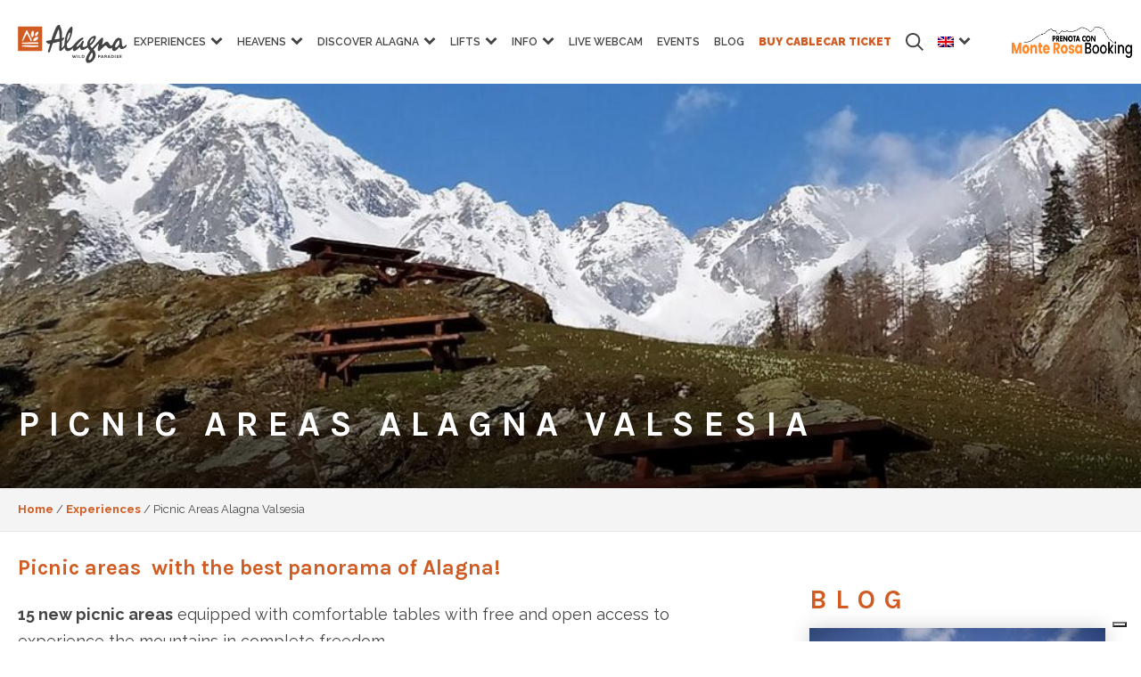

--- FILE ---
content_type: text/html; charset=UTF-8
request_url: https://www.alagna.it/en/experiences/pic-nic-alagna-valsesia/page/8/
body_size: 42245
content:
<!DOCTYPE html>
<html lang="en-US" >
<head>
<meta charset="UTF-8">
<script type="text/javascript">
/* <![CDATA[ */
var gform;gform||(document.addEventListener("gform_main_scripts_loaded",function(){gform.scriptsLoaded=!0}),document.addEventListener("gform/theme/scripts_loaded",function(){gform.themeScriptsLoaded=!0}),window.addEventListener("DOMContentLoaded",function(){gform.domLoaded=!0}),gform={domLoaded:!1,scriptsLoaded:!1,themeScriptsLoaded:!1,isFormEditor:()=>"function"==typeof InitializeEditor,callIfLoaded:function(o){return!(!gform.domLoaded||!gform.scriptsLoaded||!gform.themeScriptsLoaded&&!gform.isFormEditor()||(gform.isFormEditor()&&console.warn("The use of gform.initializeOnLoaded() is deprecated in the form editor context and will be removed in Gravity Forms 3.1."),o(),0))},initializeOnLoaded:function(o){gform.callIfLoaded(o)||(document.addEventListener("gform_main_scripts_loaded",()=>{gform.scriptsLoaded=!0,gform.callIfLoaded(o)}),document.addEventListener("gform/theme/scripts_loaded",()=>{gform.themeScriptsLoaded=!0,gform.callIfLoaded(o)}),window.addEventListener("DOMContentLoaded",()=>{gform.domLoaded=!0,gform.callIfLoaded(o)}))},hooks:{action:{},filter:{}},addAction:function(o,r,e,t){gform.addHook("action",o,r,e,t)},addFilter:function(o,r,e,t){gform.addHook("filter",o,r,e,t)},doAction:function(o){gform.doHook("action",o,arguments)},applyFilters:function(o){return gform.doHook("filter",o,arguments)},removeAction:function(o,r){gform.removeHook("action",o,r)},removeFilter:function(o,r,e){gform.removeHook("filter",o,r,e)},addHook:function(o,r,e,t,n){null==gform.hooks[o][r]&&(gform.hooks[o][r]=[]);var d=gform.hooks[o][r];null==n&&(n=r+"_"+d.length),gform.hooks[o][r].push({tag:n,callable:e,priority:t=null==t?10:t})},doHook:function(r,o,e){var t;if(e=Array.prototype.slice.call(e,1),null!=gform.hooks[r][o]&&((o=gform.hooks[r][o]).sort(function(o,r){return o.priority-r.priority}),o.forEach(function(o){"function"!=typeof(t=o.callable)&&(t=window[t]),"action"==r?t.apply(null,e):e[0]=t.apply(null,e)})),"filter"==r)return e[0]},removeHook:function(o,r,t,n){var e;null!=gform.hooks[o][r]&&(e=(e=gform.hooks[o][r]).filter(function(o,r,e){return!!(null!=n&&n!=o.tag||null!=t&&t!=o.priority)}),gform.hooks[o][r]=e)}});
/* ]]> */
</script>
<meta name="viewport" content="width=device-width">
<!-- WP_HEAD() START -->
<meta name='robots' content='index, follow, max-image-preview:large, max-snippet:-1, max-video-preview:-1' />
<style>img:is([sizes="auto" i], [sizes^="auto," i]) { contain-intrinsic-size: 3000px 1500px }</style>
<!-- This site is optimized with the Yoast SEO plugin v25.2 - https://yoast.com/wordpress/plugins/seo/ -->
<title>Pic nic Areas in Alagna Valsesia Monte Rosa - alagna.it</title>
<link rel="canonical" href="https://www.alagna.it/en/experiences/pic-nic-alagna-valsesia/" />
<meta property="og:locale" content="en_US" />
<meta property="og:type" content="article" />
<meta property="og:title" content="Pic nic Areas in Alagna Valsesia Monte Rosa - alagna.it" />
<meta property="og:description" content="Picnic areas&nbsp; with the best panorama of Alagna! 15 new picnic areas equipped with comfortable tables with free and open access to experience the mountains in complete freedom.And for those who want to taste the specialties of the area can find picnic menus at the bars, restaurants, groceries, farms and mountain huts listed below. Near [&hellip;]" />
<meta property="og:url" content="https://www.alagna.it/en/experiences/pic-nic-alagna-valsesia/" />
<meta property="og:site_name" content="Alagna" />
<meta property="article:modified_time" content="2022-05-02T12:28:34+00:00" />
<meta property="og:image" content="https://www.alagna.it/wp-content/uploads/2021/05/picnic.jpg" />
<meta property="og:image:width" content="1030" />
<meta property="og:image:height" content="623" />
<meta property="og:image:type" content="image/jpeg" />
<meta name="twitter:label1" content="Est. reading time" />
<meta name="twitter:data1" content="11 minutes" />
<script type="application/ld+json" class="yoast-schema-graph">{"@context":"https://schema.org","@graph":[{"@type":"WebPage","@id":"https://www.alagna.it/en/experiences/pic-nic-alagna-valsesia/","url":"https://www.alagna.it/en/experiences/pic-nic-alagna-valsesia/","name":"Pic nic Areas in Alagna Valsesia Monte Rosa - alagna.it","isPartOf":{"@id":"https://www.alagna.it/en/#website"},"primaryImageOfPage":{"@id":"https://www.alagna.it/en/experiences/pic-nic-alagna-valsesia/#primaryimage"},"image":{"@id":"https://www.alagna.it/en/experiences/pic-nic-alagna-valsesia/#primaryimage"},"thumbnailUrl":"https://www.alagna.it/wp-content/uploads/2021/05/picnic.jpg","datePublished":"2020-08-14T21:16:51+00:00","dateModified":"2022-05-02T12:28:34+00:00","breadcrumb":{"@id":"https://www.alagna.it/en/experiences/pic-nic-alagna-valsesia/#breadcrumb"},"inLanguage":"en-US","potentialAction":[{"@type":"ReadAction","target":["https://www.alagna.it/en/experiences/pic-nic-alagna-valsesia/"]}]},{"@type":"ImageObject","inLanguage":"en-US","@id":"https://www.alagna.it/en/experiences/pic-nic-alagna-valsesia/#primaryimage","url":"https://www.alagna.it/wp-content/uploads/2021/05/picnic.jpg","contentUrl":"https://www.alagna.it/wp-content/uploads/2021/05/picnic.jpg","width":1030,"height":623},{"@type":"BreadcrumbList","@id":"https://www.alagna.it/en/experiences/pic-nic-alagna-valsesia/#breadcrumb","itemListElement":[{"@type":"ListItem","position":1,"name":"Home","item":"https://www.alagna.it/en/"},{"@type":"ListItem","position":2,"name":"Experiences"}]},{"@type":"WebSite","@id":"https://www.alagna.it/en/#website","url":"https://www.alagna.it/en/","name":"Alagna","description":"Vacanze Valsesia e Vacanze Monte Rosa","publisher":{"@id":"https://www.alagna.it/en/#organization"},"potentialAction":[{"@type":"SearchAction","target":{"@type":"EntryPoint","urlTemplate":"https://www.alagna.it/en/?s={search_term_string}"},"query-input":{"@type":"PropertyValueSpecification","valueRequired":true,"valueName":"search_term_string"}}],"inLanguage":"en-US"},{"@type":"Organization","@id":"https://www.alagna.it/en/#organization","name":"Alagna","url":"https://www.alagna.it/en/","logo":{"@type":"ImageObject","inLanguage":"en-US","@id":"https://www.alagna.it/en/#/schema/logo/image/","url":"https://www.alagna.it/wp-content/uploads/2023/04/primavera-logo-payoff.svg","contentUrl":"https://www.alagna.it/wp-content/uploads/2023/04/primavera-logo-payoff.svg","width":918,"height":319,"caption":"Alagna"},"image":{"@id":"https://www.alagna.it/en/#/schema/logo/image/"}}]}</script>
<!-- / Yoast SEO plugin. -->
<script>
dataLayer = [{"title":"Picnic Areas Alagna Valsesia","author":"ALAGNA","wordcount":1891,"logged_in":"false","page_id":44033,"post_date":"2020-08-14 23:16:51","post_type":"page"}];
</script>
<!-- Google Tag Manager -->
<script>(function(w,d,s,l,i){w[l]=w[l]||[];w[l].push({'gtm.start':
new Date().getTime(),event:'gtm.js'});var f=d.getElementsByTagName(s)[0],
j=d.createElement(s),dl=l!='dataLayer'?'&l='+l:'';j.async=true;j.src=
'https://www.googletagmanager.com/gtm.js?id='+i+dl;f.parentNode.insertBefore(j,f);
})(window,document,'script','dataLayer','GTM-MGFVVFHS');</script>
<!-- End Google Tag Manager --><link rel='dns-prefetch' href='//widgetlogic.org' />
<link rel='dns-prefetch' href='//www.google.com' />
<!-- <link rel='stylesheet' id='wp-block-library-css' href='https://www.alagna.it/wp-includes/css/dist/block-library/style.min.css?ver=6.8.3' type='text/css' media='all' /> -->
<link rel="stylesheet" type="text/css" href="//www.alagna.it/wp-content/cache/wpfc-minified/ehoc916x/6fc3q.css" media="all"/>
<style id='classic-theme-styles-inline-css' type='text/css'>
/*! This file is auto-generated */
.wp-block-button__link{color:#fff;background-color:#32373c;border-radius:9999px;box-shadow:none;text-decoration:none;padding:calc(.667em + 2px) calc(1.333em + 2px);font-size:1.125em}.wp-block-file__button{background:#32373c;color:#fff;text-decoration:none}
</style>
<style id='safe-svg-svg-icon-style-inline-css' type='text/css'>
.safe-svg-cover{text-align:center}.safe-svg-cover .safe-svg-inside{display:inline-block;max-width:100%}.safe-svg-cover svg{height:100%;max-height:100%;max-width:100%;width:100%}
</style>
<!-- <link rel='stylesheet' id='ultimate_blocks-cgb-style-css-css' href='https://www.alagna.it/wp-content/plugins/ultimate-blocks/dist/blocks.style.build.css?ver=3.3.4' type='text/css' media='all' /> -->
<!-- <link rel='stylesheet' id='editorskit-frontend-css' href='https://www.alagna.it/wp-content/plugins/block-options/build/style.build.css?ver=new' type='text/css' media='all' /> -->
<!-- <link rel='stylesheet' id='block-widget-css' href='https://www.alagna.it/wp-content/plugins/widget-logic/block_widget/css/widget.css?ver=1727100878' type='text/css' media='all' /> -->
<link rel="stylesheet" type="text/css" href="//www.alagna.it/wp-content/cache/wpfc-minified/6nhilgo6/6fc3q.css" media="all"/>
<style id='global-styles-inline-css' type='text/css'>
:root{--wp--preset--aspect-ratio--square: 1;--wp--preset--aspect-ratio--4-3: 4/3;--wp--preset--aspect-ratio--3-4: 3/4;--wp--preset--aspect-ratio--3-2: 3/2;--wp--preset--aspect-ratio--2-3: 2/3;--wp--preset--aspect-ratio--16-9: 16/9;--wp--preset--aspect-ratio--9-16: 9/16;--wp--preset--color--black: #000000;--wp--preset--color--cyan-bluish-gray: #abb8c3;--wp--preset--color--white: #ffffff;--wp--preset--color--pale-pink: #f78da7;--wp--preset--color--vivid-red: #cf2e2e;--wp--preset--color--luminous-vivid-orange: #ff6900;--wp--preset--color--luminous-vivid-amber: #fcb900;--wp--preset--color--light-green-cyan: #7bdcb5;--wp--preset--color--vivid-green-cyan: #00d084;--wp--preset--color--pale-cyan-blue: #8ed1fc;--wp--preset--color--vivid-cyan-blue: #0693e3;--wp--preset--color--vivid-purple: #9b51e0;--wp--preset--color--verde-alagna: #b8cd00;--wp--preset--color--mrb-orange: #fd8b2f;--wp--preset--color--dark-gray: #404040;--wp--preset--gradient--vivid-cyan-blue-to-vivid-purple: linear-gradient(135deg,rgba(6,147,227,1) 0%,rgb(155,81,224) 100%);--wp--preset--gradient--light-green-cyan-to-vivid-green-cyan: linear-gradient(135deg,rgb(122,220,180) 0%,rgb(0,208,130) 100%);--wp--preset--gradient--luminous-vivid-amber-to-luminous-vivid-orange: linear-gradient(135deg,rgba(252,185,0,1) 0%,rgba(255,105,0,1) 100%);--wp--preset--gradient--luminous-vivid-orange-to-vivid-red: linear-gradient(135deg,rgba(255,105,0,1) 0%,rgb(207,46,46) 100%);--wp--preset--gradient--very-light-gray-to-cyan-bluish-gray: linear-gradient(135deg,rgb(238,238,238) 0%,rgb(169,184,195) 100%);--wp--preset--gradient--cool-to-warm-spectrum: linear-gradient(135deg,rgb(74,234,220) 0%,rgb(151,120,209) 20%,rgb(207,42,186) 40%,rgb(238,44,130) 60%,rgb(251,105,98) 80%,rgb(254,248,76) 100%);--wp--preset--gradient--blush-light-purple: linear-gradient(135deg,rgb(255,206,236) 0%,rgb(152,150,240) 100%);--wp--preset--gradient--blush-bordeaux: linear-gradient(135deg,rgb(254,205,165) 0%,rgb(254,45,45) 50%,rgb(107,0,62) 100%);--wp--preset--gradient--luminous-dusk: linear-gradient(135deg,rgb(255,203,112) 0%,rgb(199,81,192) 50%,rgb(65,88,208) 100%);--wp--preset--gradient--pale-ocean: linear-gradient(135deg,rgb(255,245,203) 0%,rgb(182,227,212) 50%,rgb(51,167,181) 100%);--wp--preset--gradient--electric-grass: linear-gradient(135deg,rgb(202,248,128) 0%,rgb(113,206,126) 100%);--wp--preset--gradient--midnight: linear-gradient(135deg,rgb(2,3,129) 0%,rgb(40,116,252) 100%);--wp--preset--font-size--small: 13px;--wp--preset--font-size--medium: 20px;--wp--preset--font-size--large: 36px;--wp--preset--font-size--x-large: 42px;--wp--preset--spacing--20: 0.44rem;--wp--preset--spacing--30: 0.67rem;--wp--preset--spacing--40: 1rem;--wp--preset--spacing--50: 1.5rem;--wp--preset--spacing--60: 2.25rem;--wp--preset--spacing--70: 3.38rem;--wp--preset--spacing--80: 5.06rem;--wp--preset--shadow--natural: 6px 6px 9px rgba(0, 0, 0, 0.2);--wp--preset--shadow--deep: 12px 12px 50px rgba(0, 0, 0, 0.4);--wp--preset--shadow--sharp: 6px 6px 0px rgba(0, 0, 0, 0.2);--wp--preset--shadow--outlined: 6px 6px 0px -3px rgba(255, 255, 255, 1), 6px 6px rgba(0, 0, 0, 1);--wp--preset--shadow--crisp: 6px 6px 0px rgba(0, 0, 0, 1);}:where(.is-layout-flex){gap: 0.5em;}:where(.is-layout-grid){gap: 0.5em;}body .is-layout-flex{display: flex;}.is-layout-flex{flex-wrap: wrap;align-items: center;}.is-layout-flex > :is(*, div){margin: 0;}body .is-layout-grid{display: grid;}.is-layout-grid > :is(*, div){margin: 0;}:where(.wp-block-columns.is-layout-flex){gap: 2em;}:where(.wp-block-columns.is-layout-grid){gap: 2em;}:where(.wp-block-post-template.is-layout-flex){gap: 1.25em;}:where(.wp-block-post-template.is-layout-grid){gap: 1.25em;}.has-black-color{color: var(--wp--preset--color--black) !important;}.has-cyan-bluish-gray-color{color: var(--wp--preset--color--cyan-bluish-gray) !important;}.has-white-color{color: var(--wp--preset--color--white) !important;}.has-pale-pink-color{color: var(--wp--preset--color--pale-pink) !important;}.has-vivid-red-color{color: var(--wp--preset--color--vivid-red) !important;}.has-luminous-vivid-orange-color{color: var(--wp--preset--color--luminous-vivid-orange) !important;}.has-luminous-vivid-amber-color{color: var(--wp--preset--color--luminous-vivid-amber) !important;}.has-light-green-cyan-color{color: var(--wp--preset--color--light-green-cyan) !important;}.has-vivid-green-cyan-color{color: var(--wp--preset--color--vivid-green-cyan) !important;}.has-pale-cyan-blue-color{color: var(--wp--preset--color--pale-cyan-blue) !important;}.has-vivid-cyan-blue-color{color: var(--wp--preset--color--vivid-cyan-blue) !important;}.has-vivid-purple-color{color: var(--wp--preset--color--vivid-purple) !important;}.has-black-background-color{background-color: var(--wp--preset--color--black) !important;}.has-cyan-bluish-gray-background-color{background-color: var(--wp--preset--color--cyan-bluish-gray) !important;}.has-white-background-color{background-color: var(--wp--preset--color--white) !important;}.has-pale-pink-background-color{background-color: var(--wp--preset--color--pale-pink) !important;}.has-vivid-red-background-color{background-color: var(--wp--preset--color--vivid-red) !important;}.has-luminous-vivid-orange-background-color{background-color: var(--wp--preset--color--luminous-vivid-orange) !important;}.has-luminous-vivid-amber-background-color{background-color: var(--wp--preset--color--luminous-vivid-amber) !important;}.has-light-green-cyan-background-color{background-color: var(--wp--preset--color--light-green-cyan) !important;}.has-vivid-green-cyan-background-color{background-color: var(--wp--preset--color--vivid-green-cyan) !important;}.has-pale-cyan-blue-background-color{background-color: var(--wp--preset--color--pale-cyan-blue) !important;}.has-vivid-cyan-blue-background-color{background-color: var(--wp--preset--color--vivid-cyan-blue) !important;}.has-vivid-purple-background-color{background-color: var(--wp--preset--color--vivid-purple) !important;}.has-black-border-color{border-color: var(--wp--preset--color--black) !important;}.has-cyan-bluish-gray-border-color{border-color: var(--wp--preset--color--cyan-bluish-gray) !important;}.has-white-border-color{border-color: var(--wp--preset--color--white) !important;}.has-pale-pink-border-color{border-color: var(--wp--preset--color--pale-pink) !important;}.has-vivid-red-border-color{border-color: var(--wp--preset--color--vivid-red) !important;}.has-luminous-vivid-orange-border-color{border-color: var(--wp--preset--color--luminous-vivid-orange) !important;}.has-luminous-vivid-amber-border-color{border-color: var(--wp--preset--color--luminous-vivid-amber) !important;}.has-light-green-cyan-border-color{border-color: var(--wp--preset--color--light-green-cyan) !important;}.has-vivid-green-cyan-border-color{border-color: var(--wp--preset--color--vivid-green-cyan) !important;}.has-pale-cyan-blue-border-color{border-color: var(--wp--preset--color--pale-cyan-blue) !important;}.has-vivid-cyan-blue-border-color{border-color: var(--wp--preset--color--vivid-cyan-blue) !important;}.has-vivid-purple-border-color{border-color: var(--wp--preset--color--vivid-purple) !important;}.has-vivid-cyan-blue-to-vivid-purple-gradient-background{background: var(--wp--preset--gradient--vivid-cyan-blue-to-vivid-purple) !important;}.has-light-green-cyan-to-vivid-green-cyan-gradient-background{background: var(--wp--preset--gradient--light-green-cyan-to-vivid-green-cyan) !important;}.has-luminous-vivid-amber-to-luminous-vivid-orange-gradient-background{background: var(--wp--preset--gradient--luminous-vivid-amber-to-luminous-vivid-orange) !important;}.has-luminous-vivid-orange-to-vivid-red-gradient-background{background: var(--wp--preset--gradient--luminous-vivid-orange-to-vivid-red) !important;}.has-very-light-gray-to-cyan-bluish-gray-gradient-background{background: var(--wp--preset--gradient--very-light-gray-to-cyan-bluish-gray) !important;}.has-cool-to-warm-spectrum-gradient-background{background: var(--wp--preset--gradient--cool-to-warm-spectrum) !important;}.has-blush-light-purple-gradient-background{background: var(--wp--preset--gradient--blush-light-purple) !important;}.has-blush-bordeaux-gradient-background{background: var(--wp--preset--gradient--blush-bordeaux) !important;}.has-luminous-dusk-gradient-background{background: var(--wp--preset--gradient--luminous-dusk) !important;}.has-pale-ocean-gradient-background{background: var(--wp--preset--gradient--pale-ocean) !important;}.has-electric-grass-gradient-background{background: var(--wp--preset--gradient--electric-grass) !important;}.has-midnight-gradient-background{background: var(--wp--preset--gradient--midnight) !important;}.has-small-font-size{font-size: var(--wp--preset--font-size--small) !important;}.has-medium-font-size{font-size: var(--wp--preset--font-size--medium) !important;}.has-large-font-size{font-size: var(--wp--preset--font-size--large) !important;}.has-x-large-font-size{font-size: var(--wp--preset--font-size--x-large) !important;}
:where(.wp-block-post-template.is-layout-flex){gap: 1.25em;}:where(.wp-block-post-template.is-layout-grid){gap: 1.25em;}
:where(.wp-block-columns.is-layout-flex){gap: 2em;}:where(.wp-block-columns.is-layout-grid){gap: 2em;}
:root :where(.wp-block-pullquote){font-size: 1.5em;line-height: 1.6;}
</style>
<!-- <link rel='stylesheet' id='alagna-support-plugin-css' href='https://www.alagna.it/wp-content/plugins/alagna-support-plugin/public/assets/dist/css/asp-plugin.min.css?ver=1.0.0' type='text/css' media='all' /> -->
<!-- <link rel='stylesheet' id='baguettebox-css-css' href='https://www.alagna.it/wp-content/plugins/gallery-block-lightbox/dist/baguetteBox.min.css?ver=1.12.0' type='text/css' media='all' /> -->
<!-- <link rel='stylesheet' id='oxygen-css' href='https://www.alagna.it/wp-content/plugins/oxygen/component-framework/oxygen.css?ver=3.9' type='text/css' media='all' /> -->
<!-- <link rel='stylesheet' id='ub-extension-style-css-css' href='https://www.alagna.it/wp-content/plugins/ultimate-blocks/src/extensions/style.css?ver=6.8.3' type='text/css' media='all' /> -->
<!-- <link rel='stylesheet' id='wpml-legacy-horizontal-list-0-css' href='https://www.alagna.it/wp-content/plugins/sitepress-multilingual-cms/templates/language-switchers/legacy-list-horizontal/style.min.css?ver=1' type='text/css' media='all' /> -->
<link rel="stylesheet" type="text/css" href="//www.alagna.it/wp-content/cache/wpfc-minified/7ygwl9p3/6fc4f.css" media="all"/>
<style id='wpml-legacy-horizontal-list-0-inline-css' type='text/css'>
.wpml-ls-statics-shortcode_actions{background-color:#eeeeee;}.wpml-ls-statics-shortcode_actions, .wpml-ls-statics-shortcode_actions .wpml-ls-sub-menu, .wpml-ls-statics-shortcode_actions a {border-color:#cdcdcd;}.wpml-ls-statics-shortcode_actions a, .wpml-ls-statics-shortcode_actions .wpml-ls-sub-menu a, .wpml-ls-statics-shortcode_actions .wpml-ls-sub-menu a:link, .wpml-ls-statics-shortcode_actions li:not(.wpml-ls-current-language) .wpml-ls-link, .wpml-ls-statics-shortcode_actions li:not(.wpml-ls-current-language) .wpml-ls-link:link {color:#444444;background-color:#ffffff;}.wpml-ls-statics-shortcode_actions .wpml-ls-sub-menu a:hover,.wpml-ls-statics-shortcode_actions .wpml-ls-sub-menu a:focus, .wpml-ls-statics-shortcode_actions .wpml-ls-sub-menu a:link:hover, .wpml-ls-statics-shortcode_actions .wpml-ls-sub-menu a:link:focus {color:#000000;background-color:#eeeeee;}.wpml-ls-statics-shortcode_actions .wpml-ls-current-language > a {color:#444444;background-color:#ffffff;}.wpml-ls-statics-shortcode_actions .wpml-ls-current-language:hover>a, .wpml-ls-statics-shortcode_actions .wpml-ls-current-language>a:focus {color:#000000;background-color:#eeeeee;}
</style>
<!-- <link rel='stylesheet' id='wpml-menu-item-0-css' href='https://www.alagna.it/wp-content/plugins/sitepress-multilingual-cms/templates/language-switchers/menu-item/style.min.css?ver=1' type='text/css' media='all' /> -->
<!-- <link rel='stylesheet' id='dashicons-css' href='https://www.alagna.it/wp-includes/css/dashicons.min.css?ver=6.8.3' type='text/css' media='all' /> -->
<!-- <link rel='stylesheet' id='my-calendar-lists-css' href='https://www.alagna.it/wp-content/plugins/my-calendar/css/list-presets.css?ver=3.6.4' type='text/css' media='all' /> -->
<!-- <link rel='stylesheet' id='my-calendar-reset-css' href='https://www.alagna.it/wp-content/plugins/my-calendar/css/reset.css?ver=3.6.4' type='text/css' media='all' /> -->
<link rel="stylesheet" type="text/css" href="//www.alagna.it/wp-content/cache/wpfc-minified/11430dm1/6fc3q.css" media="all"/>
<style id='my-calendar-reset-inline-css' type='text/css'>
/* Styles by My Calendar - Joe Dolson https://www.joedolson.com/ */
.my-calendar-modal .event-title svg { background-color: #243f82; padding: 3px; }
.mc-main .mc_general .event-title, .mc-main .mc_general .event-title a { background: #243f82 !important; color: #ffffff !important; }
.mc-main .mc_general .event-title button { background: #243f82 !important; color: #ffffff !important; }
.mc-main .mc_general .event-title a:hover, .mc-main .mc_general .event-title a:focus { background: #000c4f !important;}
.mc-main .mc_general .event-title button:hover, .mc-main .mc_general .event-title button:focus { background: #000c4f !important;}
.mc-main, .mc-event, .my-calendar-modal, .my-calendar-modal-overlay, .mc-event-list {--primary-dark: #313233; --primary-light: #fff; --secondary-light: #fff; --secondary-dark: #000; --highlight-dark: #666; --highlight-light: #efefef; --close-button: #b32d2e; --search-highlight-bg: #f5e6ab; --navbar-background: transparent; --nav-button-bg: #fff; --nav-button-color: #313233; --nav-button-border: #313233; --nav-input-border: #313233; --nav-input-background: #fff; --nav-input-color: #313233; --grid-cell-border: #0000001f; --grid-header-border: #313233; --grid-header-color: #313233; --grid-weekend-color: #313233; --grid-header-bg: transparent; --grid-weekend-bg: transparent; --grid-cell-background: transparent; --current-day-border: #313233; --current-day-color: #313233; --current-day-bg: transparent; --date-has-events-bg: #313233; --date-has-events-color: #f6f7f7; --calendar-heading: clamp( 1.125rem, 24px, 2.5rem ); --event-title: clamp( 1.25rem, 24px, 2.5rem ); --grid-date: 16px; --grid-date-heading: clamp( .75rem, 16px, 1.5rem ); --modal-title: 1.5rem; --navigation-controls: clamp( .75rem, 16px, 1.5rem ); --card-heading: 1.125rem; --list-date: 1.25rem; --author-card: clamp( .75rem, 14px, 1.5rem); --single-event-title: clamp( 1.25rem, 24px, 2.5rem ); --mini-time-text: clamp( .75rem, 14px 1.25rem ); --list-event-date: 1.25rem; --list-event-title: 1.2rem; --grid-max-width: 1260px; --list-preset-border-color: #000000; --list-preset-stripe-background: rgba( 0,0,0,.04 ); --list-preset-date-badge-background: #000; --list-preset-date-badge-color: #fff; --list-preset-background: transparent; --category-mc_general: #243f82; }
</style>
<!-- <link rel='stylesheet' id='generateblocks-css' href='https://www.alagna.it/wp-content/uploads/generateblocks/style-44033.css?ver=1766429564' type='text/css' media='all' /> -->
<link rel="stylesheet" type="text/css" href="//www.alagna.it/wp-content/cache/wpfc-minified/5ct4wex/6kpas.css" media="all"/>
<script src='//www.alagna.it/wp-content/cache/wpfc-minified/q6qc91a8/6fc3q.js' type="text/javascript"></script>
<!-- <script type="text/javascript" src="https://www.alagna.it/wp-includes/js/jquery/jquery.min.js?ver=3.7.1" id="jquery-core-js"></script> -->
<script type="text/javascript" src="https://cdnjs.cloudflare.com/ajax/libs/Swiper/5.3.8/js/swiper.min.js?ver=1.0.0" id="slider_core-js"></script>
<script src='//www.alagna.it/wp-content/cache/wpfc-minified/8a96jvyh/6fc3q.js' type="text/javascript"></script>
<!-- <script type="text/javascript" src="https://www.alagna.it/wp-content/plugins/alagna-support-plugin/public/assets/dist/js/asp-plugin.min.js?ver=1.0.0" id="alagna-support-plugin-js"></script> -->
<link rel="https://api.w.org/" href="https://www.alagna.it/en/wp-json/" /><link rel="alternate" title="JSON" type="application/json" href="https://www.alagna.it/en/wp-json/wp/v2/pages/44033" /><link rel="EditURI" type="application/rsd+xml" title="RSD" href="https://www.alagna.it/xmlrpc.php?rsd" />
<link rel='shortlink' href='https://www.alagna.it/en/?p=44033' />
<link rel="alternate" title="oEmbed (JSON)" type="application/json+oembed" href="https://www.alagna.it/en/wp-json/oembed/1.0/embed?url=https%3A%2F%2Fwww.alagna.it%2Fen%2Fexperiences%2Fpic-nic-alagna-valsesia%2F" />
<link rel="alternate" title="oEmbed (XML)" type="text/xml+oembed" href="https://www.alagna.it/en/wp-json/oembed/1.0/embed?url=https%3A%2F%2Fwww.alagna.it%2Fen%2Fexperiences%2Fpic-nic-alagna-valsesia%2F&#038;format=xml" />
<meta name="generator" content="WPML ver:4.7.5 stt:1,27;" />
<link rel="preconnect" href="https://fonts.googleapis.com">
<link rel="preconnect" href="https://fonts.gstatic.com" crossorigin>
<link href="https://fonts.googleapis.com/css2?family=Karla:ital,wght@0,400;0,700;1,400;1,700&display=swap" rel="stylesheet">
<!-- Meta Pixel Code -->
<script type='text/javascript'>
!function(f,b,e,v,n,t,s){if(f.fbq)return;n=f.fbq=function(){n.callMethod?
n.callMethod.apply(n,arguments):n.queue.push(arguments)};if(!f._fbq)f._fbq=n;
n.push=n;n.loaded=!0;n.version='2.0';n.queue=[];t=b.createElement(e);t.async=!0;
t.src=v;s=b.getElementsByTagName(e)[0];s.parentNode.insertBefore(t,s)}(window,
document,'script','https://connect.facebook.net/en_US/fbevents.js?v=next');
</script>
<!-- End Meta Pixel Code -->
<script type='text/javascript'>var url = window.location.origin + '?ob=open-bridge';
fbq('set', 'openbridge', '622143290496421', url);
fbq('init', '622143290496421', {}, {
"agent": "wordpress-6.8.3-4.1.3"
})</script><script type='text/javascript'>
fbq('track', 'PageView', []);
</script><link rel="icon" href="https://www.alagna.it/wp-content/uploads/2023/10/favicon-autunno.png" sizes="32x32" />
<link rel="icon" href="https://www.alagna.it/wp-content/uploads/2023/10/favicon-autunno.png" sizes="192x192" />
<link rel="apple-touch-icon" href="https://www.alagna.it/wp-content/uploads/2023/10/favicon-autunno.png" />
<meta name="msapplication-TileImage" content="https://www.alagna.it/wp-content/uploads/2023/10/favicon-autunno.png" />
<style type="text/css" id="wp-custom-css">
/*
* Arancio: d05c23
* Verde: 00877e
* */
.k_buttonbanner{margin-left: auto!important;  display: flex!important;  align-items: center!important; width: fit-content!important; margin-right: auto!important;}
/* faq */
.page-id-70781 .ct-inner-content{max-width: 1248px; margin-left: auto; margin-right: auto; width: 100%; padding-left: 15px; padding-right: 15px; box-sizing: border-box;}
.sub-details.sub-details--custom{margin-left: 0!important;}
/* ipad pro */
@media screen and (min-width: 768px){
.k__noDesk{display:none!important;}
}
/* mobile*/
@media screen and (max-width: 767px) {
.kmenusearch img{filter: invert(1);}
}
.k_img_sponsor{width: 300px; height: auto; margin-top:50px;}
.k_img_sponsor2{width: 100%; height: auto; margin-top:50px;}
.single-room .oxy-stock-content-styles iframe{width:100%; margin-top: 20px}
#headline-93-51857{color: #d05c23!important;}
.home .oxy-dynamic-list a{color: #d05c23!important;}
#section-361-55352{border-top-color: #d05c23!important;}
.grecaptcha-badge{visibility: hidden;}
.imgCont img{width:100%; height: auto;}
.calendar__dateMob{background-color: #d05c23; color: #ffffff; padding: 5px;}
.sub-details.sub-details--custom{background-color: #d05c23; color: #ffffff; padding: 10px; margin-left: -60px;}
.sub-details.sub-details--custom a{color: #ffffff;}
.mc-main .mc_general .event-title button{background: #d05c23!important; border:1px solid #fff!important;}
.mc-main .mc_general .event-title button:hover{background: #d05c23!important; border:1px solid #fff!important; cursor: pointer;}
.imgMultiply{margin: 0!important;}
.imgMultiply img{mix-blend-mode: multiply;}
.m0{margin: 0!important;}
.sgpb-main-html-content-wrapper  img{width: 200px!important;
margin-left: auto;
display: flex;
margin-right: auto;
}
.sgpb-main-html-content-wrapper {padding: 20px!important;
text-align: center;}
.sgpb-main-html-content-wrapper p{margin-top: 0; max-width: 650px; display: flex;
margin-left: auto;
margin-right: auto;}
.wp-element-button.has-mrb-orange-background-color{background-color: #d05c23!important;
color: #ffffff!important;}
.vhidden{visibility: hidden!important;}
/* pubblicità webcam */
#div_block-107-27017{display:none!important;}
#code_block-1108-51521{color: #222222!important; font-weight: 500;}
#text_block-385-51521{color: #ffffff!important;}
#code_block-1073-51521 {
margin-top: 0px!important;
margin-bottom: 0px!important;
}
.home #section-11-55352 h3{color: #ffffff!important;}
.home #section-11-55352 #headline-17-55352{font-weight: 600!important;}
.page #headline-139-51695, .single-event #headline-139-51695{display:none;}
.page #headline-142-51695, .single-event #headline-142-51695{display:none;}
.page-id-61231 #div_block-101-51635{background-image: url(/wp-content/uploads/2020/12/istock-1173645592-scaled.jpg);
background-size: cover;}
#code_block-41-54998, #text_block-38-54998, #code_block-45-54998, #text_block-43-54998{display:none;}
/* kauky */
#ui-datepicker-div{background-color: #ffffff; padding: 20px; box-shadow: 0px 0px 20px 0px rgba(0, 0, 0, 0.18);}
/**** kauky stagione ****/
.ct-inner-content h2, .ct-inner-conten h3, .ct-inner-conten h4, .ct-inner-conten h5, .ct-inner-conten h6 {  color: #d05c23!important;}
.cont-blog h2, .cont-blog h3, .cont-blog h4, .cont-blog h5, .cont-blog h6 {color: #d05c23!important;}
.cont-blog a :not(img) { color: #d05c23!important;border-bottom: 2px dotted #d05c23!important;}
.cont-blog a:hover :not(img){color: #d05c23!important;}
body #breadcrumbs a{color: #d05c23!important;}
body a {color: #d05c23;}
#headline-652-51521{color: #ffffff!important}
.grid-container .grid-item .grid-overlay h5{color: #ffffff!important}
.grid-container .grid-item:hover .grid-overlay h5, .grid-container .grid-item:focus .grid-overlay h5{color: transparent!important}
.lasciati-ispirare h3{color: #ffffff!important;}
#section-236-51521 h3{color: #ffffff!important;}
.oxy-dynamic-list h3{color: #404040!important}
.gb-container{border-color: #d05c23!important;}
.gb-container h4{color: #d05c23!important}
.gb-container .gb-button{background-color: #d05c23!important}
#ub-tabbed-content-d1005d0e-a595-44ce-9bb7-225d4cc44a19 .wp-block-ub-tabbed-content-tab-title-wrap.active, #ub-tabbed-content-d1005d0e-a595-44ce-9bb7-225d4cc44a19 .wp-block-ub-tabbed-content-tab-title-vertical-wrap.active, #ub-tabbed-content-d1005d0e-a595-44ce-9bb7-225d4cc44a19 .wp-block-ub-tabbed-content-accordion-toggle.active {border-bottom: 5px solid #d05c23!important; color: #d05c23!important;}
.gb-button{background-color: #d05c23!important;}
body h2, body  h3, body h4, body h5, body h6{color: #d05c23;}
.klabel{color: #ffffff!important;}
h1,h2,h3,h4,h5{font-family: 'Karla', sans-serif!important; font-weight: bold!important;}
.wp-block-file .wp-block-file__button {background: #32373c;}
.wp-block-file .wp-block-file__button span{background-color: #32373c!important;}
.cont-page-sidebar ul li::before{color: #d05c23!important}
.wp-block-ub-content-toggle-accordion-title-wrap{background-color: #d05c23!important;}
.wp-block-ub-content-toggle-accordion{border-color: #d05c23!important;}
.wp-block-ub-tabbed-content-tab-title-wrap.active{background-color: #d05c23!important;}
.wp-block-ub-tabbed-content-tab-title-wrap.active{border-bottom: 5px solid #d05c23!important; color: #d05c23!important; color: #ffffff!important}
#ub-tabbed-content-d1005d0e-a595-44ce-9bb7-225d4cc44a19 .wp-block-ub-tabbed-content-tab-title-wrap.active, .wp-block-ub-tabbed-content-tab-title-wrap.active{color: #ffffff!important;}
.wp-block-button__link.has-background{background-color: #444444;}
.gform_wrapper input[type="submit"]{background-color: #444444!important;}
#div_block-47-55352{justify-content: flex-start!important;}
#div_block-47-55352 h3{margin-bottom: 0!important; line-height: 1.2;}
body .oxy-dynamic-list h3{color: #444444!important;}
.paradisi_head{font-size: 40px!important; text-transform: uppercase; line-height: 1.1; letter-spacing: 10px;}
.paradisi_headsub{letter-spacing: 4px; font-size: 16px}
.kblogtitle h2{margin-bottom: 20px;
font-size: 40px!important;
text-transform: uppercase;
line-height: 1.1;
letter-spacing: 10px;
margin-top: 40px;}
.oxy-dynamic-list{grid-column-gap: 20px!important;
grid-row-gap: 20px!important;}
.oxy-dynamic-list h1:first-child{line-height: 1.1;}
body{color: #444444!important;}
.oxy-pro-menu-list .menu-item a{color: #444444!important;}
.homeMainTitle {margin-top: 70px; font-size: 48px!important;text-transform: uppercase;line-height: 1.1;
letter-spacing: 10px;}
.homeSubtitle{font-size: 26px!important;
letter-spacing: 2px!important;
font-weight: 400!important;}
.standardTitle{font-size: 40px!important; text-transform: uppercase;
letter-spacing: 10px;
}
.paradisi{color: #444444!important;}
.titlegrid{line-height:1.1!important;}
.h1general{font-size: 40px!important;
text-transform: uppercase;
line-height: 1.1;
letter-spacing: 10px;
}
.h2general h1{font-size: 30px!important;
text-transform: uppercase;
line-height: 1.1; margin-bottom: 15px;
letter-spacing: 10px;
}
.h2general h2{font-size: 30px!important;
text-transform: uppercase;
line-height: 1.1; margin-bottom: 15px;
letter-spacing: 10px;
}
h2.h2general {font-size: 24px!important;
text-transform: uppercase;
line-height: 1.1; margin-bottom: 15px;
letter-spacing: 5px;
}
.masonry-grid-container{
grid-gap: 20px!important;
}
.masonry-grid-container .grid-item{border-radius: 0!important;}
.sponsor{margin-bottom: 30px;}
.kwebcam .grid-item{border-radius:0!important;}
.kwebcam .grid-container{gap: 20px!important;}
/* footer */
#_nav_menu-72-51521 .menu-item a {color: #404040!important;}
#_nav_menu-97-51521 .menu-item a{color: #404040!important;}
#headline-1118-51521 {color: #404040!important;}
.kfooter{background-color: #f4f4f4!important;}
.kfooter a{color: #404040!important;}
.kfooter h6{color: #404040!important;}
.kfooter svg{fill: #404040!important;}
#text_block-69-51521{color: #404040!important;}
#new_columns-75-51521{border-top-color: #404040!important;}
#headline-102-51521{color: #d05c23!important;}
.kfooter .svgcolored svg{fill: #d05c23!important;}
body.single-holiday_package .cont-pacchetti h2, body.single-holiday_package .cont-pacchetti h3, body.single-holiday_package .cont-pacchetti h4, body.single-holiday_package .cont-pacchetti h5, body.single-holiday_package .cont-pacchetti h6{color: #fd8b2f!important;}
body.single-holiday_package .cont-pacchetti a{color: #fd8b2f!important;}
body.single-holiday_package #breadcrumbs a {
color: #fd8b2f!important;
}
.grid-container .grid-item{border-radius: 0!important;}
.grid-container{gap: 20px!important}
/* mobile */
@media screen and (max-width: 767px) {
.homeMainTitle{font-size: 26px!important; margin-left:2px;}
h2.gb-headline-b8898785{    line-height: 36.4px!important;}
.oxy-pro-menu-list .menu-item a {
color: #ffffff!important;
}
#-pro-menu-232-51521 .oxy-pro-menu-container.oxy-pro-menu-off-canvas-container, #-pro-menu-232-51521 .oxy-pro-menu-container.oxy-pro-menu-open-container{background-color: #444444!important;}
.h1general{font-size: 30px!important;}
}
#-pro-menu-232-51521 .oxy-pro-menu-mobile-open-icon svg{color: #444444!important;}
.is-style-editorskit-rounded.wp-block-image img, .is-style-editorskit-rounded:not(.wp-block-image){border-radius: 0!important;}
#code_block-855-52153, #code_block-898-52153{color: #d05c23!important;}
#div_block-914-52153{border-bottom-color: #d05c23!important;}
#div_block-353-51543{background-color: #d05c23!important;}
#div_block-363-51543{color: #ffffff!important;}
#headline-1601-41017{color: #d05c23!important;}
.property-list__item{text-align: left;}
.cont-pacchetti p{margin-bottom: 10px!important;}
.kanchor{scroll-margin-top: 70px}
#div_block-47-55352 {
min-height: 130px!important;
}
#text_block-43-54998{text-align: left;}
/**** NEWSLETTER MAILPOET IT ****/
#mp_form_slide_in1 {padding: 70px 60px 66px 60px!important;}
#mp_form_slide_in1 .mailpoet_text{width: 100%!important;outline:0!important;border:1px solid #ffffff;
height: 61px!important;border-width: 0!important;}
.mailpoet_form_column .mailpoet_paragraph{margin-bottom:0!important;}
#mp_form_slide_in1 .titleform{margin-bottom:0!important; margin-top:0!important;}
#mp_form_slide_in1 .maildesc{margin-top: 0!important;}
#mp_form_slide_in1 .mailpoet_form .mailpoet_submit{cursor: pointer;}
#mp_form_slide_in1
#mp_form_slide_in1 .mailpoet_form a{text-decoration: underline;}
/* mobile */
@media screen and (max-width: 767px) {
#mp_form_slide_in1{padding: 40px 30px 20px 30px!important;
max-height: 100%!important;}
#mp_form_slide_in1 .titleform{font-size: 39px!important;
line-height: 1.2!important;}
#mp_form_slide_in1 .mailpoet_form_columns{flex-wrap: nowrap!important}
#mp_form_slide_in1 .maincol  .mailpoet_form_column:first-child{flex-basis: 80%!important;}
#mp_form_slide_in1 .maincol  .mailpoet_form_column:last-child{flex-basis: 20%!important;}
#mp_form_slide_in1 .policy{font-size: 13px!important;}
}
/**** NEWSLETTER MAILPOET EN ****/
#mp_form_slide_in2 {padding: 70px 60px 66px 60px!important;}
#mp_form_slide_in2 .mailpoet_text{width: 100%!important;outline:0!important;border:1px solid #ffffff;
height: 61px!important;border-width: 0!important;}
.mailpoet_form_column .mailpoet_paragraph{margin-bottom:0!important;}
#mp_form_slide_in2 .titleform{margin-bottom:0!important; margin-top:0!important;}
#mp_form_slide_in2 .maildesc{margin-top: 0!important;}
#mp_form_slide_in2 .mailpoet_form .mailpoet_submit{cursor: pointer;}
#mp_form_slide_in2 .mailpoet_submit {
width: 100%!important;
}
#mp_form_slide_in2 .mailpoet_form a{text-decoration: underline;}
.k__colImgs{max-width: 70%!important;}
.k__colImgs img{width: 100%!important; height: auto!important;}
.k__newspDesc{margin-top:5px!important;
font-weight: 600;
font-size: 14px!important;}
.k__colImgs .mailpoet_form_column{margin-right: 10px;
padding-right: 10px;
border-right: 1px solid #fff; display: block!important;}
.k__colImgs .mailpoet_form_image{display: block!important;}
.k__colImgs .mailpoet_form_column:last-child{border-right: 0!important; }
/* mobile */
@media screen and (max-width: 767px) {
.k__colImgs{max-width: 100%!important;}
#mp_form_slide_in2{padding: 40px 30px 20px 30px!important;
max-height: 100%!important;}
#mp_form_slide_in2 .titleform{font-size: 39px!important;
line-height: 1.2!important;}
#mp_form_slide_in2 .mailpoet_form_columns{flex-wrap: nowrap!important}
#mp_form_slide_in2 .maincol  .mailpoet_form_column:first-child{flex-basis: 80%!important;}
#mp_form_slide_in2 .maincol  .mailpoet_form_column:last-child{flex-basis: 20%!important;}
#mp_form_slide_in2 .policy{font-size: 13px!important;}
}
#mp_form_slide_in1 .mailpoet_validate_success,
#mp_form_slide_in2 .mailpoet_validate_success{color: #ffffff!important;}
#-pro-menu-232-51521 .oxy-pro-menu-list .colored_menu.menu-item a {
color: #d05c24!important;
}
.page-id-71611 .ct-inner-content{    max-width: 1248px;
margin-left: auto;
margin-right: auto;
width: 100%;
padding-left: 15px;
padding-right: 15px;
box-sizing: border-box;}
</style>
<link href="https://fonts.googleapis.com/css?family=Raleway:100,200,300,400,500,600,700,800,900|Raleway:100,200,300,400,500,600,700,800,900|Array:100,200,300,400,500,600,700,800,900" rel="stylesheet"><!-- <link rel='stylesheet' id='oxygen-cache-54998-css' href='//www.alagna.it/wp-content/uploads/oxygen/css/54998.css?cache=1768378932&#038;ver=6.8.3' type='text/css' media='all' /> -->
<!-- <link rel='stylesheet' id='oxygen-cache-53298-css' href='//www.alagna.it/wp-content/uploads/oxygen/css/53298.css?cache=1768378945&#038;ver=6.8.3' type='text/css' media='all' /> -->
<!-- <link rel='stylesheet' id='oxygen-cache-51521-css' href='//www.alagna.it/wp-content/uploads/oxygen/css/51521.css?cache=1768379008&#038;ver=6.8.3' type='text/css' media='all' /> -->
<!-- <link rel='stylesheet' id='oxygen-cache-51857-css' href='//www.alagna.it/wp-content/uploads/oxygen/css/51857.css?cache=1768378978&#038;ver=6.8.3' type='text/css' media='all' /> -->
<!-- <link rel='stylesheet' id='oxygen-universal-styles-css' href='//www.alagna.it/wp-content/uploads/oxygen/css/universal.css?cache=1730199772&#038;ver=6.8.3' type='text/css' media='all' /> -->
<link rel="stylesheet" type="text/css" href="//www.alagna.it/wp-content/cache/wpfc-minified/k29tiyjs/6fc4f.css" media="all"/>
<!-- END OF WP_HEAD() -->
</head>
<body class="paged wp-singular page-template-default page page-id-44033 page-child parent-pageid-47726 paged-8 page-paged-8 wp-theme-oxygen-is-not-a-theme  oxy-overlay-header wp-embed-responsive oxygen-body" >
<div id="code_block-751-51521" class="ct-code-block" ></div><header id="_header-1-51521" class="oxy-header-wrapper oxy-sticky-header  oxy-header" ><div id="_header_row-2-51521" class="oxy-header-row" ><div class="oxy-header-container"><div id="_header_left-3-51521" class="oxy-header-left" ><a id="link-233-51521" class="ct-link" href="/" target="_self"  ><img id="image-234-51521" alt="" src="https://www.alagna.it/wp-content/uploads/2023/10/autunno-logo-payoff-01.svg" class="ct-image"/></a></div><div id="_header_center-4-51521" class="oxy-header-center" >
<div id="-pro-menu-232-51521" class="oxy-pro-menu "><div class="oxy-pro-menu-mobile-open-icon  oxy-pro-menu-off-canvas-trigger oxy-pro-menu-off-canvas-left" data-off-canvas-alignment="left"><svg id="-pro-menu-232-51521-open-icon"><use xlink:href="#Lineariconsicon-menu"></use></svg></div>
<div class="oxy-pro-menu-container  oxy-pro-menu-dropdown-links-visible-on-mobile oxy-pro-menu-dropdown-links-toggle oxy-pro-menu-show-dropdown" data-aos-duration="400" 
data-oxy-pro-menu-dropdown-animation="fade"
data-oxy-pro-menu-dropdown-animation-duration="0.4"
data-entire-parent-toggles-dropdown="true"
data-oxy-pro-menu-off-canvas-animation="fade-right"
data-oxy-pro-menu-dropdown-animation-duration="0.2"
data-oxy-pro-menu-dropdown-links-on-mobile="toggle">
<div class="menu-new-mega-menu-en-container"><ul id="menu-new-mega-menu-en" class="oxy-pro-menu-list"><li id="menu-item-47814" class="menu-item menu-item-type-post_type menu-item-object-page current-page-ancestor current-menu-ancestor current-page-parent current_page_ancestor menu-item-has-children menu-item-47814"><a href="https://www.alagna.it/en/experiences/">EXPERIENCES</a>
<ul class="sub-menu">
<li id="menu-item-63912" class="menu-item menu-item-type-custom menu-item-object-custom menu-item-has-children menu-item-63912"><a href="#">SNOW</a>
<ul class="sub-menu">
<li id="menu-item-47822" class="menu-item menu-item-type-post_type menu-item-object-page menu-item-47822"><a href="https://www.alagna.it/en/experiences/the-ski-school/">Ski Instructors</a></li>
<li id="menu-item-47819" class="menu-item menu-item-type-post_type menu-item-object-page menu-item-47819"><a href="https://www.alagna.it/en/experiences/off-piste-skiing-italy/">Off-piste Skiing</a></li>
<li id="menu-item-47836" class="menu-item menu-item-type-post_type menu-item-object-page menu-item-47836"><a href="https://www.alagna.it/en/experiences/ski-touring-italy-monterosaski/">SKI Touring</a></li>
<li id="menu-item-47821" class="menu-item menu-item-type-post_type menu-item-object-page menu-item-47821"><a href="https://www.alagna.it/en/experiences/cross-country-skiing/">Cross Country Skiing</a></li>
<li id="menu-item-47820" class="menu-item menu-item-type-post_type menu-item-object-page menu-item-47820"><a href="https://www.alagna.it/en/experiences/snowshoes/">Snowshoeing</a></li>
<li id="menu-item-47847" class="menu-item menu-item-type-post_type menu-item-object-page menu-item-47847"><a href="https://www.alagna.it/en/experiences/pattinaggio-alagna/">Ice-Skating Ring</a></li>
<li id="menu-item-47827" class="menu-item menu-item-type-post_type menu-item-object-page menu-item-47827"><a href="https://www.alagna.it/en/experiences/winter-hiking/">Winter Hiking</a></li>
<li id="menu-item-42530" class="menu-item menu-item-type-post_type menu-item-object-page menu-item-42530"><a href="https://www.alagna.it/en/experiences/heliskiing-monterosa/">Eliski</a></li>
</ul>
</li>
<li id="menu-item-47823" class="menu-item menu-item-type-custom menu-item-object-custom menu-item-has-children menu-item-47823"><a href="https://www.alagna.it/monterosa/">MONTE ROSA</a>
<ul class="sub-menu">
<li id="menu-item-47824" class="menu-item menu-item-type-post_type menu-item-object-page menu-item-47824"><a href="https://www.alagna.it/en/experiences/routes-walks-trekking-monterosa/">Routes Walks and Trekking</a></li>
<li id="menu-item-47825" class="menu-item menu-item-type-post_type menu-item-object-route menu-item-47825"><a href="https://www.alagna.it/en/routes-walks-trekking-monterosa/tour-del-monte-rosa-tmr/">Tour Monterosa (TMR)</a></li>
<li id="menu-item-47828" class="menu-item menu-item-type-post_type menu-item-object-page menu-item-47828"><a href="https://www.alagna.it/en/experiences/bike-valsesia-monterosa/">Bike Valsesia</a></li>
<li id="menu-item-47832" class="menu-item menu-item-type-post_type menu-item-object-page menu-item-47832"><a href="https://www.alagna.it/en/mountain-huts/">Mountain Huts Monte Rosa</a></li>
<li id="menu-item-47834" class="menu-item menu-item-type-post_type menu-item-object-page menu-item-47834"><a href="https://www.alagna.it/en/experiences/monterosa-mountaineering/">Monterosa Mountaineering</a></li>
<li id="menu-item-47835" class="menu-item menu-item-type-post_type menu-item-object-page menu-item-47835"><a href="https://www.alagna.it/en/experiences/free-climbing/">Free Climbing</a></li>
<li id="menu-item-49780" class="menu-item menu-item-type-post_type menu-item-object-page menu-item-49780"><a href="https://www.alagna.it/en/experiences/monterosa-mountaineering/regina-margherita-mountain-hut/">Capanna Margherita</a></li>
<li id="menu-item-47841" class="menu-item menu-item-type-post_type menu-item-object-page menu-item-47841"><a href="https://www.alagna.it/en/experiences/the-river-sesia/">Watersports</a></li>
<li id="menu-item-47842" class="menu-item menu-item-type-post_type menu-item-object-page menu-item-47842"><a href="https://www.alagna.it/en/experiences/sport-fishing/">Sport Fishing</a></li>
</ul>
</li>
<li id="menu-item-47846" class="menu-item menu-item-type-custom menu-item-object-custom current-menu-ancestor current-menu-parent menu-item-has-children menu-item-47846"><a href="https://www.alagna.it/vita-di-paese/">COUNTRY LIFE</a>
<ul class="sub-menu">
<li id="menu-item-47848" class="menu-item menu-item-type-post_type menu-item-object-page menu-item-47848"><a href="https://www.alagna.it/en/experiences/going-for-a-drive/">Going for a drive</a></li>
<li id="menu-item-47850" class="menu-item menu-item-type-post_type menu-item-object-page menu-item-47850"><a href="https://www.alagna.it/en/experiences/spa-e-relax/">Beauty farm and Relax</a></li>
<li id="menu-item-48180" class="menu-item menu-item-type-post_type menu-item-object-page menu-item-48180"><a href="https://www.alagna.it/en/experiences/walser-circuits/">Walser circuits</a></li>
<li id="menu-item-63914" class="menu-item menu-item-type-post_type menu-item-object-page menu-item-63914"><a href="https://www.alagna.it/en/alpine-yoga-monterosa/">Alpine Yoga Monterosa</a></li>
<li id="menu-item-47829" class="menu-item menu-item-type-post_type menu-item-object-page current-menu-item page_item page-item-44033 current_page_item menu-item-47829"><a href="https://www.alagna.it/en/experiences/pic-nic-alagna-valsesia/" aria-current="page">Picnic Areas</a></li>
</ul>
</li>
<li id="menu-item-49059" class="menu-item menu-item-type-custom menu-item-object-custom menu-item-has-children menu-item-49059"><a href="#">SOCIAL</a>
<ul class="sub-menu">
<li id="menu-item-49058" class="menu-item menu-item-type-custom menu-item-object-custom menu-item-49058"><a href="https://www.alagna.it/en/alagna-video/">Alagna Video</a></li>
<li id="menu-item-49060" class="menu-item menu-item-type-custom menu-item-object-custom menu-item-49060"><a href="https://www.facebook.com/alagna.it">Facebook</a></li>
<li id="menu-item-49061" class="menu-item menu-item-type-custom menu-item-object-custom menu-item-49061"><a href="https://www.instagram.com/alagna.it/">Instagram</a></li>
<li id="menu-item-49062" class="menu-item menu-item-type-custom menu-item-object-custom menu-item-49062"><a href="https://www.youtube.com/channel/UCtNPqwu_88lOjzwkecqCDgw">YouTube</a></li>
</ul>
</li>
</ul>
</li>
<li id="menu-item-63915" class="menu-item menu-item-type-custom menu-item-object-custom menu-item-has-children menu-item-63915"><a href="#">HEAVENS</a>
<ul class="sub-menu">
<li id="menu-item-63916" class="menu-item menu-item-type-post_type menu-item-object-page menu-item-63916"><a href="https://www.alagna.it/en/walser-green-paradise/">Walser Green Paradise</a></li>
<li id="menu-item-63917" class="menu-item menu-item-type-post_type menu-item-object-page menu-item-63917"><a href="https://www.alagna.it/en/monterosaparadise/">Monte Rosa Paradise</a></li>
<li id="menu-item-63918" class="menu-item menu-item-type-post_type menu-item-object-page menu-item-63918"><a href="https://www.alagna.it/en/freeride-alagna/">Freeride Paradise</a></li>
</ul>
</li>
<li id="menu-item-47852" class="menu-item menu-item-type-custom menu-item-object-custom menu-item-has-children menu-item-47852"><a href="#">DISCOVER ALAGNA</a>
<ul class="sub-menu">
<li id="menu-item-47855" class="menu-item menu-item-type-post_type menu-item-object-page menu-item-47855"><a href="https://www.alagna.it/en/the-monte-rosa/">Monte Rosa</a></li>
<li id="menu-item-47856" class="menu-item menu-item-type-post_type menu-item-object-page menu-item-47856"><a href="https://www.alagna.it/en/where-we-are/">High Valsesia</a></li>
<li id="menu-item-47853" class="menu-item menu-item-type-post_type menu-item-object-page menu-item-47853"><a href="https://www.alagna.it/en/history/">History</a></li>
<li id="menu-item-47858" class="menu-item menu-item-type-post_type menu-item-object-page menu-item-47858"><a href="https://www.alagna.it/en/the-walser-today/">The Walser</a></li>
<li id="menu-item-47857" class="menu-item menu-item-type-post_type menu-item-object-page menu-item-47857"><a href="https://www.alagna.it/en/alta-valsesia-natural-park/">Alta Valsesia Natural Park</a></li>
<li id="menu-item-49017" class="menu-item menu-item-type-post_type menu-item-object-page menu-item-49017"><a href="https://www.alagna.it/en/freeride-alagna-monterosa/">Alagna Freeride Paradise – Ski Monte Rosa</a></li>
<li id="menu-item-63919" class="menu-item menu-item-type-post_type menu-item-object-page menu-item-63919"><a href="https://www.alagna.it/en/corpo-guide-alagna/">Mountain and Ski Guides of Alagna</a></li>
<li id="menu-item-47860" class="menu-item menu-item-type-post_type menu-item-object-page menu-item-47860"><a href="https://www.alagna.it/en/handicraft/">Handicraft</a></li>
<li id="menu-item-47862" class="menu-item menu-item-type-post_type menu-item-object-page menu-item-47862"><a href="https://www.alagna.it/en/local-products/">Local Products</a></li>
<li id="menu-item-63920" class="menu-item menu-item-type-post_type menu-item-object-page menu-item-63920"><a href="https://www.alagna.it/en/typical-recipes/">Typical Recipes</a></li>
<li id="menu-item-47861" class="menu-item menu-item-type-post_type menu-item-object-page menu-item-47861"><a href="https://www.alagna.it/en/wine-cellars/">Wine cellars</a></li>
</ul>
</li>
<li id="menu-item-63921" class="menu-item menu-item-type-custom menu-item-object-custom menu-item-has-children menu-item-63921"><a href="#">LIFTS</a>
<ul class="sub-menu">
<li id="menu-item-63922" class="menu-item menu-item-type-post_type menu-item-object-page menu-item-63922"><a href="https://www.alagna.it/en/ski-pass-online/">Ski pass online</a></li>
<li id="menu-item-63923" class="menu-item menu-item-type-post_type menu-item-object-page menu-item-63923"><a href="https://www.alagna.it/en/lifts-slopes/ski-pass-prices-alagna-monterosaski/">MONTEROSASKI  PRICES WINTER  2025-26</a></li>
<li id="menu-item-63925" class="menu-item menu-item-type-post_type menu-item-object-page menu-item-63925"><a href="https://www.alagna.it/en/lifts-slopes/opening-times-and-dates/">Opening times and dates</a></li>
</ul>
</li>
<li id="menu-item-47864" class="menu-item menu-item-type-custom menu-item-object-custom menu-item-has-children menu-item-47864"><a href="#">INFO</a>
<ul class="sub-menu">
<li id="menu-item-47865" class="menu-item menu-item-type-post_type menu-item-object-page menu-item-47865"><a href="https://www.alagna.it/en/contact-en/">Contacts</a></li>
<li id="menu-item-71618" class="menu-item menu-item-type-post_type menu-item-object-page menu-item-71618"><a href="https://www.alagna.it/en/faq/">F.A.Q.</a></li>
<li id="menu-item-47866" class="menu-item menu-item-type-post_type menu-item-object-page menu-item-47866"><a href="https://www.alagna.it/en/how-to-reach-us/">How to Reach Alagna Valsesia</a></li>
<li id="menu-item-47868" class="menu-item menu-item-type-post_type menu-item-object-page menu-item-47868"><a href="https://www.alagna.it/en/restaurants/">Where to eat</a></li>
<li id="menu-item-47867" class="menu-item menu-item-type-post_type menu-item-object-page menu-item-47867"><a href="https://www.alagna.it/en/booking/">Where to sleep</a></li>
<li id="menu-item-48135" class="menu-item menu-item-type-post_type menu-item-object-page menu-item-48135"><a href="https://www.alagna.it/en/shuttle-service/">Shuttle Service</a></li>
<li id="menu-item-49018" class="menu-item menu-item-type-post_type menu-item-object-page menu-item-49018"><a href="https://www.alagna.it/en/shops-and-ski-rental/">Shops and ski rental</a></li>
<li id="menu-item-47870" class="menu-item menu-item-type-post_type menu-item-object-page menu-item-47870"><a href="https://www.alagna.it/en/sanita-ed-emergenza/">Health and emergency</a></li>
<li id="menu-item-47872" class="menu-item menu-item-type-post_type menu-item-object-page menu-item-47872"><a href="https://www.alagna.it/en/st-giovanni-battista-catholic-church/">Holy masses time table</a></li>
<li id="menu-item-47871" class="menu-item menu-item-type-post_type menu-item-object-page menu-item-47871"><a href="https://www.alagna.it/en/parking/">Parking</a></li>
<li id="menu-item-47873" class="menu-item menu-item-type-post_type menu-item-object-page menu-item-47873"><a href="https://www.alagna.it/en/alagna-riva-app/">Download App Valsesia Monterosa</a></li>
</ul>
</li>
<li id="menu-item-47879" class="menu-item menu-item-type-post_type menu-item-object-page menu-item-47879"><a href="https://www.alagna.it/en/webcam-alagna-monterosa-capanna-margherita/">LIVE WEBCAM</a></li>
<li id="menu-item-71718" class="menu-item menu-item-type-custom menu-item-object-custom menu-item-71718"><a href="https://www.alagna.it/calendario-eventi/">Events</a></li>
<li id="menu-item-47880" class="menu-item menu-item-type-post_type menu-item-object-page menu-item-47880"><a href="https://www.alagna.it/en/blog/">BLOG</a></li>
<li id="menu-item-63913" class="menu-item menu-item-type-custom menu-item-object-custom menu-item-63913"><a href="https://monterosaski.eu/en/acquista-biglietti-21697"><p style="color: #d05c23;"><b>buy cablecar ticket</b></p></a></li>
<li id="menu-item-70148" class="kmenusearch menu-item menu-item-type-custom menu-item-object-custom menu-item-70148"><a href="/en/search"><img loading="lazy" width="20" height="20" src="https://www.alagna.it/wp-content/uploads/2025/07/search-icon.svg" alt="ricerca"></a></li>
<li id="menu-item-wpml-ls-379-en" class="menu-item wpml-ls-slot-379 wpml-ls-item wpml-ls-item-en wpml-ls-current-language wpml-ls-menu-item wpml-ls-last-item menu-item-type-wpml_ls_menu_item menu-item-object-wpml_ls_menu_item menu-item-has-children menu-item-wpml-ls-379-en"><a href="https://www.alagna.it/en/experiences/pic-nic-alagna-valsesia/" title="Switch to "><img
class="wpml-ls-flag"
src="https://www.alagna.it/wp-content/plugins/sitepress-multilingual-cms/res/flags/en.png"
alt="En"
width=18
height=12
/></a>
<ul class="sub-menu">
<li id="menu-item-wpml-ls-379-it" class="menu-item wpml-ls-slot-379 wpml-ls-item wpml-ls-item-it wpml-ls-menu-item wpml-ls-first-item menu-item-type-wpml_ls_menu_item menu-item-object-wpml_ls_menu_item menu-item-wpml-ls-379-it"><a href="https://www.alagna.it/esperienze/aree-pic-nic-alagna-valsesia/" title="Switch to "><img
class="wpml-ls-flag"
src="https://www.alagna.it/wp-content/plugins/sitepress-multilingual-cms/res/flags/it.png"
alt="It"
width=18
height=12
/></a></li>
</ul>
</li>
</ul></div>
<div class="oxy-pro-menu-mobile-close-icon"><svg id="svg--pro-menu-232-51521"><use xlink:href="#Lineariconsicon-cross-circle"></use></svg></div>
</div>
</div>
<script type="text/javascript">
jQuery('#-pro-menu-232-51521 .oxy-pro-menu-show-dropdown .menu-item-has-children > a', 'body').each(function(){
jQuery(this).append('<div class="oxy-pro-menu-dropdown-icon-click-area"><svg class="oxy-pro-menu-dropdown-icon"><use xlink:href="#FontAwesomeicon-chevron-down"></use></svg></div>');
});
jQuery('#-pro-menu-232-51521 .oxy-pro-menu-show-dropdown .menu-item:not(.menu-item-has-children) > a', 'body').each(function(){
jQuery(this).append('<div class="oxy-pro-menu-dropdown-icon-click-area"></div>');
});			</script></div><div id="_header_right-5-51521" class="oxy-header-right" ><div id="div_block-756-51521" class="ct-div-block " >
<div id="-pro-menu-831-51521" class="oxy-pro-menu "><div class="oxy-pro-menu-mobile-open-icon  oxy-pro-menu-off-canvas-trigger oxy-pro-menu-off-canvas-right" data-off-canvas-alignment="right"><svg id="-pro-menu-831-51521-open-icon"><use xlink:href="#Lineariconsicon-menu"></use></svg></div>
<div class="oxy-pro-menu-container  oxy-pro-menu-dropdown-links-visible-on-mobile oxy-pro-menu-dropdown-links-toggle oxy-pro-menu-show-dropdown" data-aos-duration="400" 
data-oxy-pro-menu-dropdown-animation="fade-up"
data-oxy-pro-menu-dropdown-animation-duration="0.4"
data-entire-parent-toggles-dropdown="true"
data-oxy-pro-menu-off-canvas-animation="slide-left"
data-oxy-pro-menu-dropdown-animation-duration="0.2"
data-oxy-pro-menu-dropdown-links-on-mobile="toggle">
<div class="menu-menu-prenota-en-container"><ul id="menu-menu-prenota-en" class="oxy-pro-menu-list"><li id="menu-item-55438" class="menu-item menu-item-type-custom menu-item-object-custom menu-item-has-children menu-item-55438"><a href="https://www.alagna.it/en/holiday-packages-alagna/">Book your experience</a>
<ul class="sub-menu">
<li id="menu-item-55439" class="menu-item menu-item-type-taxonomy menu-item-object-holiday_package_category menu-item-has-children menu-item-55439"><a href="https://www.alagna.it/en/all-holiday-packages/alpmountaineering/">Alp Mountaineering</a>
<ul class="sub-menu">
<li id="menu-item-62603" class="menu-item menu-item-type-post_type menu-item-object-page menu-item-62603"><a href="https://www.alagna.it/en/groups-to-capanna-margherita/">Group hikes</a></li>
<li id="menu-item-62374" class="menu-item menu-item-type-taxonomy menu-item-object-holiday_package_category menu-item-62374"><a href="https://www.alagna.it/en/all-holiday-packages/capanna-margherita-en/">Capanna Margherita</a></li>
<li id="menu-item-62377" class="menu-item menu-item-type-taxonomy menu-item-object-holiday_package_category menu-item-62377"><a href="https://www.alagna.it/en/all-holiday-packages/monte-rosa-daily-tours/">Monte Rosa daily tours</a></li>
<li id="menu-item-67172" class="menu-item menu-item-type-taxonomy menu-item-object-holiday_package_category menu-item-67172"><a href="https://www.alagna.it/en/all-holiday-packages/monte-rosa-classic/">Monte Rosa Classic</a></li>
<li id="menu-item-62378" class="menu-item menu-item-type-taxonomy menu-item-object-holiday_package_category menu-item-62378"><a href="https://www.alagna.it/en/all-holiday-packages/multi-day-tours/">Multi-day Tours</a></li>
<li id="menu-item-62375" class="menu-item menu-item-type-taxonomy menu-item-object-holiday_package_category menu-item-62375"><a href="https://www.alagna.it/en/all-holiday-packages/monte-rosa-and-surroundings/">Monte Rosa and surroundings</a></li>
</ul>
</li>
<li id="menu-item-55440" class="menu-item menu-item-type-taxonomy menu-item-object-holiday_package_category menu-item-55440"><a href="https://www.alagna.it/en/all-holiday-packages/ski-touring/">Ski Touring</a></li>
<li id="menu-item-55441" class="menu-item menu-item-type-taxonomy menu-item-object-holiday_package_category menu-item-55441"><a href="https://www.alagna.it/en/all-holiday-packages/freeride-en/">Off Piste Skiing</a></li>
<li id="menu-item-62398" class="menu-item menu-item-type-taxonomy menu-item-object-holiday_package_category menu-item-62398"><a href="https://www.alagna.it/en/all-holiday-packages/stages-en/">Stages</a></li>
<li id="menu-item-62399" class="menu-item menu-item-type-taxonomy menu-item-object-holiday_package_category menu-item-62399"><a href="https://www.alagna.it/en/all-holiday-packages/snowshoes/">Snow Shoes</a></li>
<li id="menu-item-55442" class="menu-item menu-item-type-taxonomy menu-item-object-holiday_package_category menu-item-55442"><a href="https://www.alagna.it/en/all-holiday-packages/heliskiing/">Heliskiing</a></li>
<li id="menu-item-55443" class="menu-item menu-item-type-taxonomy menu-item-object-holiday_package_category menu-item-55443"><a href="https://www.alagna.it/en/all-holiday-packages/fishing/">Fishing</a></li>
</ul>
</li>
<li id="menu-item-63471" class="menu-item menu-item-type-custom menu-item-object-custom menu-item-63471"><a href="https://monterosabooking.com/product/freeride-day/">Book a Freeride Day</a></li>
<li id="menu-item-63472" class="menu-item menu-item-type-custom menu-item-object-custom menu-item-63472"><a href="https://monterosabooking.com/product-category/activities/mountain-climbing/capanna-margherita/">Book Capanna Margherita</a></li>
<li id="menu-item-50607" class="menu-item menu-item-type-post_type menu-item-object-page menu-item-50607"><a href="https://www.alagna.it/en/alagna-shuttles/">Book your transfer</a></li>
<li id="menu-item-50608" class="menu-item menu-item-type-post_type menu-item-object-page menu-item-50608"><a href="https://www.alagna.it/en/mountain-ski-guides-alagna-monterosa/">Book your ski guide</a></li>
<li id="menu-item-63395" class="menu-item menu-item-type-custom menu-item-object-custom menu-item-63395"><a href="https://monterosabooking.com/group-hikes/">Book your group hike tour</a></li>
</ul></div>
<div class="oxy-pro-menu-mobile-close-icon"><svg id="svg--pro-menu-831-51521"><use xlink:href="#Lineariconsicon-cross"></use></svg></div>
</div>
</div>
<script type="text/javascript">
jQuery('#-pro-menu-831-51521 .oxy-pro-menu-show-dropdown .menu-item-has-children > a', 'body').each(function(){
jQuery(this).append('<div class="oxy-pro-menu-dropdown-icon-click-area"><svg class="oxy-pro-menu-dropdown-icon"><use xlink:href="#Lineariconsicon-chevron-down"></use></svg></div>');
});
jQuery('#-pro-menu-831-51521 .oxy-pro-menu-show-dropdown .menu-item:not(.menu-item-has-children) > a', 'body').each(function(){
jQuery(this).append('<div class="oxy-pro-menu-dropdown-icon-click-area"></div>');
});			</script><a id="link-900-51521" class="ct-link" href="#" target="_self"  ><img id="-pro-menu-831-51521" alt="" src="https://www.alagna.it/wp-content/uploads/2023/04/prenota-mrb@4xblack.png" class="ct-image oxy-pro-menu mrb-logo"/></a></div></div></div></div></header>
<script type="text/javascript">
jQuery(document).ready(function() {
var selector = "#_header-1-51521",
scrollval = parseInt("80");
if (!scrollval || scrollval < 1) {
jQuery("body").css("margin-top", jQuery(selector).outerHeight());
jQuery(selector).addClass("oxy-sticky-header-active");
}
else {
var scrollTopOld = 0;
jQuery(window).scroll(function() {
if (!jQuery('body').hasClass('oxy-nav-menu-prevent-overflow')) {
if (jQuery(this).scrollTop() > scrollval 
) {
if (
!jQuery(selector).hasClass("oxy-sticky-header-active")) {
if (jQuery(selector).css('position')!='absolute') {
jQuery("body").css("margin-top", jQuery(selector).outerHeight());
}
jQuery(selector)
.addClass("oxy-sticky-header-active")
.addClass("oxy-sticky-header-fade-in");
}
}
else {
jQuery(selector)
.removeClass("oxy-sticky-header-fade-in")
.removeClass("oxy-sticky-header-active");
if (jQuery(selector).css('position')!='absolute') {
jQuery("body").css("margin-top", "");
}
}
scrollTopOld = jQuery(this).scrollTop();
}
})
}
});
</script><div id="div_block-79-51635" class="ct-div-block" style="background-image:url(https://www.alagna.it/wp-content/uploads/2021/05/picnic-1024x619.jpg);background-size: cover;" ><div id="div_block-80-51635" class="ct-div-block" ><section id="section-81-51635" class=" ct-section" ><div class="ct-section-inner-wrap"><h1 id="headline-82-51635" class="ct-headline h1general"><span id="span-83-51635" class="ct-span" >Picnic Areas Alagna Valsesia</span></h1></div></section></div><section id="section-1047-51526" class=" ct-section" ><div class="ct-section-inner-wrap"><div id="code_block-1050-51526" class="ct-code-block" ></p><p id="breadcrumbs"><span><span><a href="https://www.alagna.it/en/">Home</a></span> / <span><a href="https://www.alagna.it/en/experiences/">Experiences</a></span> / <span class="breadcrumb_last" aria-current="page">Picnic Areas Alagna Valsesia</span></span></p><p></div></div></section></div><section id="section-85-51635" class=" ct-section" ><div class="ct-section-inner-wrap"><div id="new_columns-89-51857" class="ct-new-columns" ><div id="div_block-90-51857" class="ct-div-block cont-page-sidebar" ><div id='inner_content-77-51635' class='ct-inner-content'>
<h3 class="wp-block-heading">Picnic areas&nbsp; with the best panorama of Alagna!</h3>
<p><strong>15 new picnic areas</strong> equipped with comfortable tables with free and open access to experience the mountains in complete freedom.<br>And for those who want to taste the specialties of the area can find picnic menus at the bars, restaurants, groceries, farms and mountain huts listed below.</p>
<p>Near the picnic areas you will find fountains where you can <strong>refuel with water</strong>; don't forget to bring your water bottle… <strong>and above all ALWAYS remember all WASTE downstream!</strong></p>
<h2 class="wp-block-heading">Which of the 15 areas will you choose first?</h2>
<div class="gb-grid-wrapper gb-grid-wrapper-996e3e0e">
<div class="gb-grid-column gb-grid-column-da52b388"><div class="gb-container gb-container-da52b388"><div class="gb-inside-container">
<figure class="wp-block-image"><a href="https://www.alagna.it/wp-content/uploads/2020/08/Immagine.png"><img decoding="async" src="https://www.alagna.it/wp-content/uploads/2020/08/Immagine.png" alt=""/></a></figure>
</div></div></div>
<div class="gb-grid-column gb-grid-column-dcbcacc6"><div class="gb-container gb-container-dcbcacc6"><div class="gb-inside-container">
<div class="gb-button-wrapper gb-button-wrapper-d41bbe37">
<a class="gb-button gb-button-930d2bf6 gb-button-text" href="https://www.alagna.it/wp-content/uploads/2021/05/cartina-picnic-Alagna-1.pdf" target="_blank" rel="noopener noreferrer">Front map</a>
<a class="gb-button gb-button-1e9b85cb gb-button-text" href="https://www.alagna.it/wp-content/uploads/2021/05/cartina-picnic-Alagna-2.pdf" target="_blank" rel="noopener noreferrer">Rear map</a>
</div>
</div></div></div>
</div>
<div class="wp-block-ub-content-toggle wp-block-ub-content-toggle-block" id="ub-content-toggle-block-ae2f5c20-12df-4811-906d-40e51fba9ed3" data-mobilecollapse="false" data-desktopcollapse="true" data-preventcollapse="false" data-showonlyone="true">
<div class="wp-block-ub-content-toggle-accordion" style="border-color: #b8cd00;" id="ub-content-toggle-panel-block-">
<div class="wp-block-ub-content-toggle-accordion-title-wrap" style="background-color: #b8cd00;" aria-controls="ub-content-toggle-panel-0-ae2f5c20-12df-4811-906d-40e51fba9ed3" tabindex="0">
<p class="wp-block-ub-content-toggle-accordion-title ub-content-toggle-title-ae2f5c20-12df-4811-906d-40e51fba9ed3" style="color: #ffffff; "><strong><strong>THE RICH MEADOW Grafenboden m. 2231</strong></strong></p>
<div class="wp-block-ub-content-toggle-accordion-toggle-wrap left" style="color: #ffffff;"><span class="wp-block-ub-content-toggle-accordion-state-indicator wp-block-ub-math-plus open"></span></div>
</div>
<div role="region" aria-expanded="true" class="wp-block-ub-content-toggle-accordion-content-wrap" id="ub-content-toggle-panel-0-ae2f5c20-12df-4811-906d-40e51fba9ed3">
<p><strong>Time: 2 hours. Path: 207 °</strong></p>
<p>Once you reach Acqua Bianca by shuttle, the route begins on the historic military mule path. After a few minutes, once you meet the crossroads for the Pastore refuge, keep to the right following <strong>path</strong> <strong>no. 207a</strong> for the Turlo pass. You walk in a larch forest until you reach the alpine meadows. After about an hour you touch the Mittlentail alp. After crossing the Rio Testanera and the Brunnenwasser you reach Mittlentail beyond. Shortly after alpe in d’Ekku, Faller and then about half an hour Grafenboden.</p>
<p><em>This pasture opens like an amphitheater towards the valley and in late spring offers an expanse of alpine flora, perhaps also for this reason the Walser had called it GrafenBoden or noble meadow!</em></p>
</div>
</div>
<div class="wp-block-ub-content-toggle-accordion" style="border-color: #b8cd00;" id="ub-content-toggle-panel-block-">
<div class="wp-block-ub-content-toggle-accordion-title-wrap" style="background-color: #b8cd00;" aria-controls="ub-content-toggle-panel-1-ae2f5c20-12df-4811-906d-40e51fba9ed3" tabindex="0">
<p class="wp-block-ub-content-toggle-accordion-title ub-content-toggle-title-ae2f5c20-12df-4811-906d-40e51fba9ed3" style="color: #ffffff; "><strong><strong>A BALCONY ON M.ROSA  Alpe Testanera/fum Schworze Haupt – m.  2260</strong></strong></p>
<div class="wp-block-ub-content-toggle-accordion-toggle-wrap left" style="color: #ffffff;"><span class="wp-block-ub-content-toggle-accordion-state-indicator wp-block-ub-math-plus"></span></div>
</div>
<div role="region" aria-expanded="false" class="wp-block-ub-content-toggle-accordion-content-wrap ub-hide" id="ub-content-toggle-panel-1-ae2f5c20-12df-4811-906d-40e51fba9ed3">
<p><strong>Time: 2.20 hours Path: 207a - 207d</strong></p>
<p>Once you reach Acqua Bianca by shuttle, the route begins on the historic military mule track. After a few minutes, having met the crossroads for the Pastore refuge, keep to the right taking <strong>path</strong> <strong>no. 207a</strong> for the Turlo pass. You walk in a larch forest until you reach the alpine meadows. After about an hour, near Alpe Mittlentheil on this side, here is the <strong>path no. 207d</strong> for Alpe Testanera and its small stretch of water.</p>
<p><em>We are in the heart of the Alta Valsesia Natural Park! The view of Monte Rosa and the Sesia valley from here is majestic. Not infrequently to enjoy it there are also marmots and ibex.</em></p>
</div>
</div>
<div class="wp-block-ub-content-toggle-accordion" style="border-color: #b8cd00;" id="ub-content-toggle-panel-block-">
<div class="wp-block-ub-content-toggle-accordion-title-wrap" style="background-color: #b8cd00;" aria-controls="ub-content-toggle-panel-2-ae2f5c20-12df-4811-906d-40e51fba9ed3" tabindex="0">
<p class="wp-block-ub-content-toggle-accordion-title ub-content-toggle-title-ae2f5c20-12df-4811-906d-40e51fba9ed3" style="color: #ffffff; "><strong>A MOUNTAIN STOP Alpe Mittlentail/ im enundre Mittlentail – m. 1928</strong></p>
<div class="wp-block-ub-content-toggle-accordion-toggle-wrap left" style="color: #ffffff;"><span class="wp-block-ub-content-toggle-accordion-state-indicator wp-block-ub-math-plus"></span></div>
</div>
<div role="region" aria-expanded="false" class="wp-block-ub-content-toggle-accordion-content-wrap ub-hide" id="ub-content-toggle-panel-2-ae2f5c20-12df-4811-906d-40e51fba9ed3">
<p><strong>Time: 1.15 hours Path: 207a</strong></p>
<p>Once you reach Acqua Bianca by shuttle, the route begins on the historic military mule track. After a few minutes, having met the crossroads for the Pastore refuge, keep to the right taking <strong>path</strong> <strong>no. 207a</strong> for the Turlo pass. You walk in a larch forest until you reach the alpine meadows. After about an hour you touch the Mittlentail alp here. After crossing the Rio Testanera and the Brunnenwasser you reach Mittlentail beyond.</p>
<p><em>This pasture, located right on the mule track, is the ideal place for a stop for those who have as their destination the Colle del Turlo but also for shorter walks</em></p>
</div>
</div>
<div class="wp-block-ub-content-toggle-accordion" style="border-color: #b8cd00;" id="ub-content-toggle-panel-block-">
<div class="wp-block-ub-content-toggle-accordion-title-wrap" style="background-color: #b8cd00;" aria-controls="ub-content-toggle-panel-3-ae2f5c20-12df-4811-906d-40e51fba9ed3" tabindex="0">
<p class="wp-block-ub-content-toggle-accordion-title ub-content-toggle-title-ae2f5c20-12df-4811-906d-40e51fba9ed3" style="color: #ffffff; "><strong>TWIN LARCH – m 1751</strong></p>
<div class="wp-block-ub-content-toggle-accordion-toggle-wrap left" style="color: #ffffff;"><span class="wp-block-ub-content-toggle-accordion-state-indicator wp-block-ub-math-plus"></span></div>
</div>
<div role="region" aria-expanded="false" class="wp-block-ub-content-toggle-accordion-content-wrap ub-hide" id="ub-content-toggle-panel-3-ae2f5c20-12df-4811-906d-40e51fba9ed3">
<p><strong>Time: min 50 Path: 207a</strong></p>
<p>Once you reach Acqua Bianca by shuttle, the route begins on the historic military mule track. After a few minutes, having met the crossroads for the Pastore refuge, keep to the right taking <strong>path</strong> <strong>no. 207a</strong> for the Turlo pass. After a few hairpin bends inside the larch forest you will arrive at the twin larch.</p>
<p><em>This is an evocative place that offers encounters with ibex in spring ... .., and, nearby, legends tell us about wild witch dances</em></p>
</div>
</div>
<div class="wp-block-ub-content-toggle-accordion" style="border-color: #b8cd00;" id="ub-content-toggle-panel-block-">
<div class="wp-block-ub-content-toggle-accordion-title-wrap" style="background-color: #b8cd00;" aria-controls="ub-content-toggle-panel-4-ae2f5c20-12df-4811-906d-40e51fba9ed3" tabindex="0">
<p class="wp-block-ub-content-toggle-accordion-title ub-content-toggle-title-ae2f5c20-12df-4811-906d-40e51fba9ed3" style="color: #ffffff; "><strong>GLACIERS TRAKS Alpe Bors/ im Bours – m 1892</strong></p>
<div class="wp-block-ub-content-toggle-accordion-toggle-wrap left" style="color: #ffffff;"><span class="wp-block-ub-content-toggle-accordion-state-indicator wp-block-ub-math-plus"></span></div>
</div>
<div role="region" aria-expanded="false" class="wp-block-ub-content-toggle-accordion-content-wrap ub-hide" id="ub-content-toggle-panel-4-ae2f5c20-12df-4811-906d-40e51fba9ed3">
<p><strong>Time: 1.15 hours Path: 206-210</strong></p>
<p>Once you have reached the Acqua Bianca locality by shuttle, you walk along the path that starts from the square. After a few minutes you will find the junction for the Pastore refuge on the left and take it. Here a series of steps quickly gain altitude up to the Sesia boiler. Cross the Sesia River on a covered bridge. Arriving at Alpe Pile where the Pastore refuge is located, continue on <strong>path no. 206</strong> which goes up the valley looking at Monte Rosa. You arrive at Casera Lungo and continuing straight on you cross the Bors stream. A little further on, leaving trail <strong>no. 206,</strong> take<strong> no. 210</strong> on the left which, uphill, accompanies along the suspended valley of Bors up to the alp. Shortly before arrival you can see the entrance to the gold mine of San Maurizio.</p>
<p><em>This path coincides with the glaciological path on which we find an extraordinary concentration of glacial evidence. Traces of the passage of glaciers over the centuries and millennia such as: boilers, potholes of the giants, mountain rocks, suspended valleys and glacial cirques!</em></p>
</div>
</div>
<div class="wp-block-ub-content-toggle-accordion" style="border-color: #b8cd00;" id="ub-content-toggle-panel-block-">
<div class="wp-block-ub-content-toggle-accordion-title-wrap" style="background-color: #b8cd00;" aria-controls="ub-content-toggle-panel-5-ae2f5c20-12df-4811-906d-40e51fba9ed3" tabindex="0">
<p class="wp-block-ub-content-toggle-accordion-title ub-content-toggle-title-ae2f5c20-12df-4811-906d-40e51fba9ed3" style="color: #ffffff; "><strong>IN FRONT OF MONTE ROSA Alpe Casera lunga/ Zam Lenge Gode – m. 1634</strong></p>
<div class="wp-block-ub-content-toggle-accordion-toggle-wrap left" style="color: #ffffff;"><span class="wp-block-ub-content-toggle-accordion-state-indicator wp-block-ub-math-plus"></span></div>
</div>
<div role="region" aria-expanded="false" class="wp-block-ub-content-toggle-accordion-content-wrap ub-hide" id="ub-content-toggle-panel-5-ae2f5c20-12df-4811-906d-40e51fba9ed3">
<p><strong>Time: 35 min - Path: 206</strong></p>
<p>Once you have reached the Acqua Bianca locality by shuttle, you walk along the path that starts from the square. After a few minutes you will find the junction for the Pastore refuge on the left and take it. Here a series of steps quickly gain altitude up to the Sesia boiler. Cross the Sesia River on a covered bridge. Arriving at Alpe Pile where the Pastore refuge is located, continue on <strong>path no. 206</strong> which goes up the valley looking at Monte Rosa. You soon arrive in the beautiful meadow of Casera long.</p>
<p><em>A soft meadow nestled in the plain below Monte Rosa where cows and goats enjoy the new grass in spring.</em></p>
</div>
</div>
<div class="wp-block-ub-content-toggle-accordion" style="border-color: #b8cd00;" id="ub-content-toggle-panel-block-">
<div class="wp-block-ub-content-toggle-accordion-title-wrap" style="background-color: #b8cd00;" aria-controls="ub-content-toggle-panel-6-ae2f5c20-12df-4811-906d-40e51fba9ed3" tabindex="0">
<p class="wp-block-ub-content-toggle-accordion-title ub-content-toggle-title-ae2f5c20-12df-4811-906d-40e51fba9ed3" style="color: #ffffff; "><strong>THE PRISONS AND THE GOLD Località sull’alto poggio/fum Hibeli hei – m 1622</strong></p>
<div class="wp-block-ub-content-toggle-accordion-toggle-wrap left" style="color: #ffffff;"><span class="wp-block-ub-content-toggle-accordion-state-indicator wp-block-ub-math-plus"></span></div>
</div>
<div role="region" aria-expanded="false" class="wp-block-ub-content-toggle-accordion-content-wrap ub-hide" id="ub-content-toggle-panel-6-ae2f5c20-12df-4811-906d-40e51fba9ed3">
<p><strong>Time: min 50 - Path: 205</strong></p>
<p>It starts from the hamlet of Bonda, next to the departure of the cable cars, in the center of which the path to the hamlet of Dosso begins. From here on a paved road you reach, a little further on, the hamlet of Piane and then follow <strong>itinerary no. 205</strong> on the forest service road until you cross the bridge over the Olen stream. Leave this path on the left, continue on the dirt road following the <strong>no. </strong><strong>205 (5F)</strong> and then take the right. From here you can almost always walk on level ground up to the path that goes down to the right to the locality of Hibeli Hei.</p>
<p><em>This mid-season mountain pasture .. Not far away was the building of Santa Maria, now in ruins, used as a dormitory for the miners employed in the Kreas gold mines. It was located at about 1700 m and inside there was direct access to the mine galleries. It seems that, for a certain period, the building was used as a prison and the inmates sentenced to work in the mine.</em></p>
</div>
</div>
<div class="wp-block-ub-content-toggle-accordion" style="border-color: #b8cd00;" id="ub-content-toggle-panel-block-">
<div class="wp-block-ub-content-toggle-accordion-title-wrap" style="background-color: #b8cd00;" aria-controls="ub-content-toggle-panel-7-ae2f5c20-12df-4811-906d-40e51fba9ed3" tabindex="0">
<p class="wp-block-ub-content-toggle-accordion-title ub-content-toggle-title-ae2f5c20-12df-4811-906d-40e51fba9ed3" style="color: #ffffff; "><strong>SOFIA E TSCHAFFERLIE Alpe Campo – im oubre Kamp – m 1923</strong></p>
<div class="wp-block-ub-content-toggle-accordion-toggle-wrap left" style="color: #ffffff;"><span class="wp-block-ub-content-toggle-accordion-state-indicator wp-block-ub-math-plus"></span></div>
</div>
<div role="region" aria-expanded="false" class="wp-block-ub-content-toggle-accordion-content-wrap ub-hide" id="ub-content-toggle-panel-7-ae2f5c20-12df-4811-906d-40e51fba9ed3">
<p><strong>Time: 1.45 hours - Path: 209</strong></p>
<p>The path starts where the carriage road of the Pedemonte hamlet ends, leaving immediately afterwards the<strong> path no.</strong> <strong>208</strong> to the left for the Mud hill. The itinerary skirts the hamlet of Ronco, arrives at lower Wittwosma and then upper Wittwosma. In constant ascent it reaches the lower and upper Campo Alp.</p>
<p><em>The effort of the walk is amply rewarded by the view of Monte Rosa and the valley. Just beyond the houses, a small lake acts as a mirror for the surrounding mountains. Sofia (the marmot) and Tschafferlje (the mischievous elf) are watching you!</em></p>
</div>
</div>
<div class="wp-block-ub-content-toggle-accordion" style="border-color: #b8cd00;" id="ub-content-toggle-panel-block-">
<div class="wp-block-ub-content-toggle-accordion-title-wrap" style="background-color: #b8cd00;" aria-controls="ub-content-toggle-panel-8-ae2f5c20-12df-4811-906d-40e51fba9ed3" tabindex="0">
<p class="wp-block-ub-content-toggle-accordion-title ub-content-toggle-title-ae2f5c20-12df-4811-906d-40e51fba9ed3" style="color: #ffffff; "><strong>THE FOUNTAIN BODMER Hamlet Piane/Fum d’boudma – m 1380</strong></p>
<div class="wp-block-ub-content-toggle-accordion-toggle-wrap left" style="color: #ffffff;"><span class="wp-block-ub-content-toggle-accordion-state-indicator wp-block-ub-math-plus"></span></div>
</div>
<div role="region" aria-expanded="false" class="wp-block-ub-content-toggle-accordion-content-wrap ub-hide" id="ub-content-toggle-panel-8-ae2f5c20-12df-4811-906d-40e51fba9ed3">
<p><strong>Time: 35 min - Path: 205</strong></p>
<p>From the hamlet of Bonda di Alagna (cableway departure area) take <strong>path</strong> <strong>no. </strong><strong>205</strong> which leads to the hamlet of Dosso. From here, following the carriage road, you reach the hamlet of Piane, and enter the houses until you reach the fountain.</p>
<p><em>The hamlet gave the Christmases to the Bodmer brothers, counted among the extraordinary Prismellese masters (Presmell, locality of Gemelle stones) who during the Renaissance left many examples of their art in the Valais!</em></p>
</div>
</div>
<div class="wp-block-ub-content-toggle-accordion" style="border-color: #b8cd00;" id="ub-content-toggle-panel-block-">
<div class="wp-block-ub-content-toggle-accordion-title-wrap" style="background-color: #b8cd00;" aria-controls="ub-content-toggle-panel-9-ae2f5c20-12df-4811-906d-40e51fba9ed3" tabindex="0">
<p class="wp-block-ub-content-toggle-accordion-title ub-content-toggle-title-ae2f5c20-12df-4811-906d-40e51fba9ed3" style="color: #ffffff; "><strong>WALSER VILLAGE Otro – in Olter – hamlets Dorf and Feglierc/Feljeretsch 1640 m</strong></p>
<div class="wp-block-ub-content-toggle-accordion-toggle-wrap left" style="color: #ffffff;"><span class="wp-block-ub-content-toggle-accordion-state-indicator wp-block-ub-math-plus"></span></div>
</div>
<div role="region" aria-expanded="false" class="wp-block-ub-content-toggle-accordion-content-wrap ub-hide" id="ub-content-toggle-panel-9-ae2f5c20-12df-4811-906d-40e51fba9ed3">
<p><strong>Time: 1.10 hours - Path: 203</strong></p>
<p>After climbing the steps of Unione Alagnese, take the paved path to the left until you reach the Riale hamlet and cross it without forks. Once you come out on a small paved road, you will see the start of <strong>path no. 203</strong> for the Val d’Otro.</p>
<p>The itinerary starts off smoothly and then faces a staircase and continues on a beautiful mule track that is constantly uphill but not excessive. After about 45 min you will find a fork that indicates the detour to the manganese mines. Going straight on you come out of the wood to come out on the great plain of Otro.</p>
<p><em>Following the path you will discover the hamlets of the valley one by one. The perfection of Walser houses blends harmoniously with the surrounding nature</em></p>
</div>
</div>
<div class="wp-block-ub-content-toggle-accordion" style="border-color: #b8cd00;" id="ub-content-toggle-panel-block-">
<div class="wp-block-ub-content-toggle-accordion-title-wrap" style="background-color: #b8cd00;" aria-controls="ub-content-toggle-panel-10-ae2f5c20-12df-4811-906d-40e51fba9ed3" tabindex="0">
<p class="wp-block-ub-content-toggle-accordion-title ub-content-toggle-title-ae2f5c20-12df-4811-906d-40e51fba9ed3" style="color: #ffffff; "><strong>THE PARK OF THE SHEPHERDS Loc. Shennine – frazione Balma</strong></p>
<div class="wp-block-ub-content-toggle-accordion-toggle-wrap left" style="color: #ffffff;"><span class="wp-block-ub-content-toggle-accordion-state-indicator wp-block-ub-math-plus"></span></div>
</div>
<div role="region" aria-expanded="false" class="wp-block-ub-content-toggle-accordion-content-wrap ub-hide" id="ub-content-toggle-panel-10-ae2f5c20-12df-4811-906d-40e51fba9ed3">
<p><strong>Time: min 20 - Path: cycle path between Alagna and Riva Valdobbia</strong></p>
<p>Starting from the center of Alagna, walk along the Sesia river downhill to the bridge that crosses it. Move to the orographic left and follow the cycle path for about 20 minutes to the hamlet of Balma, destination of this itinerary.</p>
<p><em>The toponym In d’Shennine means beautiful places in the Walser language. The origin of the name therefore describes this area between Alagna and Riva Valdobbia better than many words</em>.</p>
</div>
</div>
<div class="wp-block-ub-content-toggle-accordion" style="border-color: #b8cd00;" id="ub-content-toggle-panel-block-">
<div class="wp-block-ub-content-toggle-accordion-title-wrap" style="background-color: #b8cd00;" aria-controls="ub-content-toggle-panel-11-ae2f5c20-12df-4811-906d-40e51fba9ed3" tabindex="0">
<p class="wp-block-ub-content-toggle-accordion-title ub-content-toggle-title-ae2f5c20-12df-4811-906d-40e51fba9ed3" style="color: #ffffff; "><strong>THE SNACK OF ‘900 Loc. San d’Ot – Riva Valdobbia</strong></p>
<div class="wp-block-ub-content-toggle-accordion-toggle-wrap left" style="color: #ffffff;"><span class="wp-block-ub-content-toggle-accordion-state-indicator wp-block-ub-math-plus"></span></div>
</div>
<div role="region" aria-expanded="false" class="wp-block-ub-content-toggle-accordion-content-wrap ub-hide" id="ub-content-toggle-panel-11-ae2f5c20-12df-4811-906d-40e51fba9ed3">
<p><strong>Time: 25 min - Path: 208 to the crossroads, then follow the signs</strong></p>
<p>After crossing the Gallo bridge in Riva Valdobbia, take<strong> path no. 208</strong> which begins with a steep climb. Once in the woods, after a short while, you leave the main path to follow the signs that show the detour to the Sas d’Ot, on the left.</p>
<p><em>This scenic location was once frequented by elegant ladies in long dresses who went here for informal outdoor lunches organized during their summer holidays in the early 1900s. Curious now to enter the beautiful forest, arrive at Sa d’Ot and imagine such a different reality.</em></p>
</div>
</div>
<div class="wp-block-ub-content-toggle-accordion" style="border-color: #b8cd00;" id="ub-content-toggle-panel-block-">
<div class="wp-block-ub-content-toggle-accordion-title-wrap" style="background-color: #b8cd00;" aria-controls="ub-content-toggle-panel-12-ae2f5c20-12df-4811-906d-40e51fba9ed3" tabindex="0">
<p class="wp-block-ub-content-toggle-accordion-title ub-content-toggle-title-ae2f5c20-12df-4811-906d-40e51fba9ed3" style="color: #ffffff; "><strong>ALPINE PASTURE Valle Vogna – Alpe Selletto – m. 1537</strong></p>
<div class="wp-block-ub-content-toggle-accordion-toggle-wrap left" style="color: #ffffff;"><span class="wp-block-ub-content-toggle-accordion-state-indicator wp-block-ub-math-plus"></span></div>
</div>
<div role="region" aria-expanded="false" class="wp-block-ub-content-toggle-accordion-content-wrap ub-hide" id="ub-content-toggle-panel-12-ae2f5c20-12df-4811-906d-40e51fba9ed3">
<p><strong>Time: 25 min - Path: Path of art</strong></p>
<p>The path starts from the oratory of the Sant'Antonio hamlet. The first section climbs softly while in the second part, before the hamlet of Rabernardo, the slope becomes steeper. After crossing the nucleus of houses, passing by the Walser museum and the fractional fountain, continue across the meadows until you reach the solitary house of Selletto.</p>
<p><em>It is located on a spur overlooking the valley, an isolated wooden Walser building with mixed architecture. The building is in fact divided into two: a house part and the other raised barn-barn on the "legs". If the path of the high hamlets leads to a suspended world, Selletto could be defined as “suspended among the suspended ones”.</em></p>
</div>
</div>
<div class="wp-block-ub-content-toggle-accordion" style="border-color: #b8cd00;" id="ub-content-toggle-panel-block-">
<div class="wp-block-ub-content-toggle-accordion-title-wrap" style="background-color: #b8cd00;" aria-controls="ub-content-toggle-panel-13-ae2f5c20-12df-4811-906d-40e51fba9ed3" tabindex="0">
<p class="wp-block-ub-content-toggle-accordion-title ub-content-toggle-title-ae2f5c20-12df-4811-906d-40e51fba9ed3" style="color: #ffffff; "><strong>IN THE SHADOW OF SAN GRATO Valle Vogna – Fraz. Peccia – m. 1510</strong></p>
<div class="wp-block-ub-content-toggle-accordion-toggle-wrap left" style="color: #ffffff;"><span class="wp-block-ub-content-toggle-accordion-state-indicator wp-block-ub-math-plus"></span></div>
</div>
<div role="region" aria-expanded="false" class="wp-block-ub-content-toggle-accordion-content-wrap ub-hide" id="ub-content-toggle-panel-13-ae2f5c20-12df-4811-906d-40e51fba9ed3">
<p><strong>Time: 40 min - Dirt road and then path 201</strong></p>
<p>Departure from the hamlet of Sant’Antonio, where the paved road ends. From here we start on foot on a dirt road between floors and climbs that lead to the hamlet of Peccia announced by a small but pretty artificial lake. Now the dirt road becomes a path that, after crossing the group of Walser houses, becomes a little steeper and reaches the Oratory dedicated to San Grato.</p>
<p><em>Located on a rocky hill, it dominates this stretch of the valley and protects it from atmospheric events. In the meadow next to it you can see mighty walls, they are what remains of a probable sanitary cordon wanted by the community of the Vogna valley to stop infected cattle coming from the upper part of the valley and from the Aosta Valley during the seventeenth century.</em></p>
</div>
</div>
<div class="wp-block-ub-content-toggle-accordion" style="border-color: #b8cd00;" id="ub-content-toggle-panel-block-">
<div class="wp-block-ub-content-toggle-accordion-title-wrap" style="background-color: #b8cd00;" aria-controls="ub-content-toggle-panel-14-ae2f5c20-12df-4811-906d-40e51fba9ed3" tabindex="0">
<p class="wp-block-ub-content-toggle-accordion-title ub-content-toggle-title-ae2f5c20-12df-4811-906d-40e51fba9ed3" style="color: #ffffff; "><strong>THE BRIDGE OF ELEPHANTS  Valle Vogna –Ponte Napoleonico – fraz Peccia m 1530</strong></p>
<div class="wp-block-ub-content-toggle-accordion-toggle-wrap left" style="color: #ffffff;"><span class="wp-block-ub-content-toggle-accordion-state-indicator wp-block-ub-math-plus"></span></div>
</div>
<div role="region" aria-expanded="false" class="wp-block-ub-content-toggle-accordion-content-wrap ub-hide" id="ub-content-toggle-panel-14-ae2f5c20-12df-4811-906d-40e51fba9ed3">
<p><strong>Time: min 50 - dirt road and then path 201</strong></p>
<p>Departure from the hamlet of Sant’Antonio, where the paved road ends. From here we start on foot on a dirt road between floors and climbs that lead to the hamlet of Peccia announced by a small but pretty artificial lake. Now the dirt road becomes a path that, after crossing the group of Walser houses, becomes a little steeper and reaches the Oratory dedicated to San Grato. The route continues flat up to the Napoleonic bridge.</p>
<p><em>The bridge was built when the Napoleonic troops entered from Colle Valdobbia in 1800 and occupied the Valsesia. But what does Napoleon have to do with elephants? A legend tells that Hannibal with his army of elephants passed right here!</em></p>
</div>
</div>
</div></div></div><div id="div_block-91-51857" class="ct-div-block" ><div id="div_block-530-51857" class="ct-div-block h2general" ><div id="div_block-453-51857" class="ct-div-block sponsor" ><div id="code_block-456-51857" class="ct-code-block" ></div><div id="_dynamic_list-457-51857"  class="oxy-dynamic-list"  ></div></div><h1 id="headline-93-51857" class="ct-headline">Blog</h1><div id="_dynamic_list-123-51857"  class="oxy-dynamic-list"  ><div id="div_block-124-51857" class="ct-div-block" ><a id="link-327-51857" class="ct-link" href="https://www.alagna.it/en/blog/summer-we-walk-the-historic-route-201/" target="_self"  ><div id="div_block-313-51857" class="ct-div-block" ><img id="image-304-51857" alt="" src="https://www.alagna.it/wp-content/uploads/2024/06/Immagine2-308x210.jpg" class="ct-image"/><div id="div_block-323-51857" class="ct-div-block" ><h4 id="headline-127-51857" class="ct-headline"><span id="span-287-51857" class="ct-span" >Summer, we walk the historic route 201!</span></h4></div></div></a></div><div id="div_block-124-51857" class="ct-div-block" ><a id="link-327-51857" class="ct-link" href="https://www.alagna.it/en/blog/mud-pass-and-ferioli-hut/" target="_self"  ><div id="div_block-313-51857" class="ct-div-block" ><img id="image-304-51857" alt="" src="https://www.alagna.it/wp-content/uploads/2024/06/Screenshot_20240615_163555_com.facebook.katana_edit_38886352630522-308x210.jpg" class="ct-image"/><div id="div_block-323-51857" class="ct-div-block" ><h4 id="headline-127-51857" class="ct-headline"><span id="span-287-51857" class="ct-span" >DAY AT MUD PASS AND FERIOLI HUT</span></h4></div></div></a></div><div id="div_block-124-51857" class="ct-div-block" ><a id="link-327-51857" class="ct-link" href="https://www.alagna.it/en/blog/easy-4000-meter-peaks-in-the-alps/" target="_self"  ><div id="div_block-313-51857" class="ct-div-block" ><img id="image-304-51857" alt="" src="https://www.alagna.it/wp-content/uploads/2020/08/monterosa1-306x133.jpg" class="ct-image"/><div id="div_block-323-51857" class="ct-div-block" ><h4 id="headline-127-51857" class="ct-headline"><span id="span-287-51857" class="ct-span" >Easy 4000 meter peaks in the Alps- Monte Rosa adventure</span></h4></div></div></a></div>                    
<div class="oxy-repeater-pages-wrap">
<div class="oxy-repeater-pages">
<a class="prev page-numbers" href="https://www.alagna.it/en/experiences/pic-nic-alagna-valsesia/page/7/">&laquo; Previous</a>
<a class="page-numbers" href="https://www.alagna.it/en/experiences/pic-nic-alagna-valsesia/page/1/">1</a>
<span class="page-numbers dots">&hellip;</span>
<a class="page-numbers" href="https://www.alagna.it/en/experiences/pic-nic-alagna-valsesia/page/6/">6</a>
<a class="page-numbers" href="https://www.alagna.it/en/experiences/pic-nic-alagna-valsesia/page/7/">7</a>
<span aria-current="page" class="page-numbers current">8</span>
<a class="page-numbers" href="https://www.alagna.it/en/experiences/pic-nic-alagna-valsesia/page/9/">9</a>
<a class="page-numbers" href="https://www.alagna.it/en/experiences/pic-nic-alagna-valsesia/page/10/">10</a>
<span class="page-numbers dots">&hellip;</span>
<a class="page-numbers" href="https://www.alagna.it/en/experiences/pic-nic-alagna-valsesia/page/43/">43</a>
<a class="next page-numbers" href="https://www.alagna.it/en/experiences/pic-nic-alagna-valsesia/page/9/">Next &raquo;</a>                        </div>
</div>
</div><div id="code_block-41-54998" class="ct-code-block" ><h3 style="margin-top: 20px; color: #444444;">
Categories</h3></div><div id="text_block-38-54998" class="ct-text-block" ><span id="span-39-54998" class="ct-span" ></span></div><div id="code_block-45-54998" class="ct-code-block" ><h3 style="margin-top: 20px;  color: #444444;">
Tags</h3></div><div id="text_block-43-54998" class="ct-text-block" ><span id="span-44-54998" class="ct-span" ></span></div></div></div></div></div></section><section id="section-236-51521" class=" ct-section" ><div class="ct-section-inner-wrap"><div id="div_block-391-51521" class="ct-div-block" ><div id="code_block-603-51521" class="ct-code-block" >Get inspired</div><img id="image-989-51521" alt="" src="https://www.alagna.it/wp-content/uploads/2022/05/logo-monterosa-booking.png" class="ct-image"/></div><div id="div_block-1154-51521" class="ct-div-block" ><div id="code_block-1159-51521" class="ct-code-block" >Book with Monterosa Booking, call the number 0163 1900925</div><img id="image-1156-51521" alt="" src="https://www.alagna.it/wp-content/uploads/2022/05/logo-monterosa-booking.png" class="ct-image"/></div><div id="new_columns-237-51521" class="ct-new-columns" ><div id="div_block-239-51521" class="ct-div-block" ><div id="_dynamic_list-254-51521"  class="oxy-dynamic-list"  >                    
</div><div id="div_block-718-51521" class="ct-div-block" ><div id="_dynamic_list-645-51521"  class="oxy-dynamic-list"  ><div id="div_block-646-51521" class="ct-div-block" ><a id="link-647-51521" class="ct-link" href="https://www.alagna.it/en/holiday-packages-alagna/no-kill-fly-fishing/" target="_self"  style="background-image:url(https://www.alagna.it/wp-content/uploads/2015/03/10922009_10203369746671696_1708900394_n-768x576.jpg);background-size: cover;" ><div id="div_block-648-51521" class="ct-div-block" ><div id="code_block-649-51521" class="ct-code-block" >From</div><div id="code_block-650-51521" class="ct-code-block" >420  €</div></div><div id="div_block-651-51521" class="ct-div-block" ><h3 id="headline-652-51521" class="ct-headline"><span id="span-653-51521" class="ct-span" >No kill fly fishing</span></h3></div></a></div><div id="div_block-646-51521" class="ct-div-block" ><a id="link-647-51521" class="ct-link" href="https://www.alagna.it/en/holiday-packages-alagna/stage-monterosa/" target="_self"  style="background-image:url(https://www.alagna.it/wp-content/uploads/2022/09/IMG-20220912-WA0005-768x432.jpg);background-size: cover;" ><div id="div_block-648-51521" class="ct-div-block" ><div id="code_block-649-51521" class="ct-code-block" >From</div><div id="code_block-650-51521" class="ct-code-block" >2500 €</div></div><div id="div_block-651-51521" class="ct-div-block" ><h3 id="headline-652-51521" class="ct-headline"><span id="span-653-51521" class="ct-span" >Stage monte Rosa: Dufour goal</span></h3></div></a></div><div id="div_block-646-51521" class="ct-div-block" ><a id="link-647-51521" class="ct-link" href="https://www.alagna.it/en/holiday-packages-alagna/allenamento-4000/" target="_self"  style="background-image:url(https://www.alagna.it/wp-content/uploads/2024/05/corsi-di-alpinismo-768x576.jpg);background-size: cover;" ><div id="div_block-648-51521" class="ct-div-block" ><div id="code_block-649-51521" class="ct-code-block" >From</div><div id="code_block-650-51521" class="ct-code-block" > 45,00 / person €</div></div><div id="div_block-651-51521" class="ct-div-block" ><h3 id="headline-652-51521" class="ct-headline"><span id="span-653-51521" class="ct-span" >Group Hiking: 4000-meter mountain training</span></h3></div></a></div><div id="div_block-646-51521" class="ct-div-block" ><a id="link-647-51521" class="ct-link" href="https://www.alagna.it/en/holiday-packages-alagna/cena-in-rifugio-con-le-ciaspole/" target="_self"  style="background-image:url(https://www.alagna.it/wp-content/uploads/2020/08/inverno-768x512.jpg);background-size: cover;" ><div id="div_block-648-51521" class="ct-div-block" ><div id="code_block-649-51521" class="ct-code-block" >From</div><div id="code_block-650-51521" class="ct-code-block" >95 €</div></div><div id="div_block-651-51521" class="ct-div-block" ><h3 id="headline-652-51521" class="ct-headline"><span id="span-653-51521" class="ct-span" >Lunch in hut with snowshoes</span></h3></div></a></div>                    
<div class="oxy-repeater-pages-wrap">
<div class="oxy-repeater-pages">
<a class="prev page-numbers" href="https://www.alagna.it/en/experiences/pic-nic-alagna-valsesia/page/7/">&laquo; Previous</a>
<a class="page-numbers" href="https://www.alagna.it/en/experiences/pic-nic-alagna-valsesia/page/1/">1</a>
<span class="page-numbers dots">&hellip;</span>
<a class="page-numbers" href="https://www.alagna.it/en/experiences/pic-nic-alagna-valsesia/page/6/">6</a>
<a class="page-numbers" href="https://www.alagna.it/en/experiences/pic-nic-alagna-valsesia/page/7/">7</a>
<span aria-current="page" class="page-numbers current">8</span>
<a class="page-numbers" href="https://www.alagna.it/en/experiences/pic-nic-alagna-valsesia/page/9/">9</a>
<a class="page-numbers" href="https://www.alagna.it/en/experiences/pic-nic-alagna-valsesia/page/10/">10</a>
<a class="page-numbers" href="https://www.alagna.it/en/experiences/pic-nic-alagna-valsesia/page/11/">11</a>
<a class="next page-numbers" href="https://www.alagna.it/en/experiences/pic-nic-alagna-valsesia/page/9/">Next &raquo;</a>                        </div>
</div>
</div></div></div></div></div></section><section id="section-7-51521" class=" ct-section kfooter" ><div class="ct-section-inner-wrap">            <div tabindex="-1" class="oxy-modal-backdrop  "
style="background-color: rgba(0,0,0,0.5);"
data-trigger="user_clicks_element"                data-trigger-selector="#div_block-381-51521"                data-trigger-time="5"                data-trigger-time-unit="seconds"                data-close-automatically="no"                data-close-after-time="10"                data-close-after-time-unit="seconds"                data-trigger_scroll_amount="50"                data-trigger_scroll_direction="down"	            data-scroll_to_selector=""	            data-time_inactive="60"	            data-time-inactive-unit="seconds"	            data-number_of_clicks="3"	            data-close_on_esc="on"	            data-number_of_page_views="3"                data-close-after-form-submit="no"                data-open-again="always_show"                data-open-again-after-days="3"            >
<div id="modal-791-51521" class="ct-modal" ><div id="code_block-798-51521" class="ct-code-block" ><h2>
Download the map of the walks</h2></div><div id="shortcode-794-51521" class="ct-shortcode" >
<div class='gf_browser_chrome gform_wrapper gform_legacy_markup_wrapper gform-theme--no-framework Scarica_la_Mappa_IT_wrapper' data-form-theme='legacy' data-form-index='0' id='gform_wrapper_8' ><div id='gf_8' class='gform_anchor' tabindex='-1'></div><form method='post' enctype='multipart/form-data' target='gform_ajax_frame_8' id='gform_8' class='Scarica_la_Mappa_IT' action='/en/experiences/pic-nic-alagna-valsesia/page/8/#gf_8' data-formid='8' novalidate><div class='gf_invisible ginput_recaptchav3' data-sitekey='6LcvAxosAAAAANe7OIzORHsLpy3rmUkmxb8fEojZ' data-tabindex='49'><input id="input_52c4efc18b4409b93d67cfe9d4b2e700" class="gfield_recaptcha_response" type="hidden" name="input_52c4efc18b4409b93d67cfe9d4b2e700" value=""/></div>
<div class='gform-body gform_body'><ul id='gform_fields_8' class='gform_fields top_label form_sublabel_below description_below validation_below'><li id="field_8_1" class="gfield gfield--type-text gfield--input-type-text gfield_contains_required field_sublabel_below gfield--no-description field_description_below field_validation_below gfield_visibility_visible"  ><label class='gfield_label gform-field-label' for='input_8_1'>Name<span class="gfield_required"><span class="gfield_required gfield_required_asterisk">*</span></span></label><div class='ginput_container ginput_container_text'><input name='input_1' id='input_8_1' type='text' value='' class='large'   tabindex='50'  aria-required="true" aria-invalid="false"   /></div></li><li id="field_8_2" class="gfield gfield--type-email gfield--input-type-email gfield_contains_required field_sublabel_below gfield--no-description field_description_below field_validation_below gfield_visibility_visible"  ><label class='gfield_label gform-field-label' for='input_8_2'>Email<span class="gfield_required"><span class="gfield_required gfield_required_asterisk">*</span></span></label><div class='ginput_container ginput_container_email'>
<input name='input_2' id='input_8_2' type='email' value='' class='large' tabindex='51'   aria-required="true" aria-invalid="false"  />
</div></li><li id="field_8_3" class="gfield gfield--type-radio gfield--type-choice gfield--input-type-radio field_sublabel_below gfield--no-description field_description_below field_validation_below gfield_visibility_visible"  ><label class='gfield_label gform-field-label' >Receive Blog News</label><div class='ginput_container ginput_container_radio'><ul class='gfield_radio' id='input_8_3'>
<li class='gchoice gchoice_8_3_0'>
<input name='input_3' type='radio' value='Weekly'  id='choice_8_3_0' tabindex='52'   />
<label for='choice_8_3_0' id='label_8_3_0' class='gform-field-label gform-field-label--type-inline'>Weekly</label>
</li>
<li class='gchoice gchoice_8_3_1'>
<input name='input_3' type='radio' value='Monthly'  id='choice_8_3_1' tabindex='53'   />
<label for='choice_8_3_1' id='label_8_3_1' class='gform-field-label gform-field-label--type-inline'>Monthly</label>
</li></ul></div></li><li id="field_8_4" class="gfield gfield--type-consent gfield--type-choice gfield--input-type-consent gfield_contains_required field_sublabel_below gfield--no-description field_description_below field_validation_below gfield_visibility_visible"  ><label class='gfield_label gform-field-label gfield_label_before_complex' >I accept the<span class="gfield_required"><span class="gfield_required gfield_required_asterisk">*</span></span></label><div class='ginput_container ginput_container_consent'><input name='input_4.1' id='input_8_4_1' type='checkbox' value='1' tabindex='54'  aria-required="true" aria-invalid="false"   /> <label class="gform-field-label gform-field-label--type-inline gfield_consent_label" for='input_8_4_1' ><a href="https://www.alagna.it/en/privacy/" target="_blank"> Privacy policy</a></label><input type='hidden' name='input_4.2' value='&lt;a href=&quot;https://www.alagna.it/en/privacy/&quot; target=&quot;_blank&quot;&gt; Privacy policy&lt;/a&gt;' class='gform_hidden' /><input type='hidden' name='input_4.3' value='9' class='gform_hidden' /></div></li></ul></div>
<div class='gform-footer gform_footer top_label'> <input type='submit' id='gform_submit_button_8' class='gform_button button' onclick='gform.submission.handleButtonClick(this);' data-submission-type='submit' value='Download the map' tabindex='55' /> <input type='hidden' name='gform_ajax' value='form_id=8&amp;title=&amp;description=&amp;tabindex=49&amp;theme=legacy&amp;styles=[]&amp;hash=6f212a4e618616fe038d3471ec68a51d' />
<input type='hidden' class='gform_hidden' name='gform_submission_method' data-js='gform_submission_method_8' value='iframe' />
<input type='hidden' class='gform_hidden' name='gform_theme' data-js='gform_theme_8' id='gform_theme_8' value='legacy' />
<input type='hidden' class='gform_hidden' name='gform_style_settings' data-js='gform_style_settings_8' id='gform_style_settings_8' value='[]' />
<input type='hidden' class='gform_hidden' name='is_submit_8' value='1' />
<input type='hidden' class='gform_hidden' name='gform_submit' value='8' />
<input type='hidden' class='gform_hidden' name='gform_unique_id' value='' />
<input type='hidden' class='gform_hidden' name='state_8' value='[base64]' />
<input type='hidden' autocomplete='off' class='gform_hidden' name='gform_target_page_number_8' id='gform_target_page_number_8' value='0' />
<input type='hidden' autocomplete='off' class='gform_hidden' name='gform_source_page_number_8' id='gform_source_page_number_8' value='1' />
<input type='hidden' name='gform_field_values' value='check=First+Choice%2CSecond+Choice' />
</div>
</form>
</div>
<iframe style='display:none;width:0px;height:0px;' src='about:blank' name='gform_ajax_frame_8' id='gform_ajax_frame_8' title='This iframe contains the logic required to handle Ajax powered Gravity Forms.'></iframe>
<script type="text/javascript">
/* <![CDATA[ */
gform.initializeOnLoaded( function() {gformInitSpinner( 8, 'https://www.alagna.it/wp-content/plugins/gravityforms/images/spinner.svg', true );jQuery('#gform_ajax_frame_8').on('load',function(){var contents = jQuery(this).contents().find('*').html();var is_postback = contents.indexOf('GF_AJAX_POSTBACK') >= 0;if(!is_postback){return;}var form_content = jQuery(this).contents().find('#gform_wrapper_8');var is_confirmation = jQuery(this).contents().find('#gform_confirmation_wrapper_8').length > 0;var is_redirect = contents.indexOf('gformRedirect(){') >= 0;var is_form = form_content.length > 0 && ! is_redirect && ! is_confirmation;var mt = parseInt(jQuery('html').css('margin-top'), 10) + parseInt(jQuery('body').css('margin-top'), 10) + 100;if(is_form){jQuery('#gform_wrapper_8').html(form_content.html());if(form_content.hasClass('gform_validation_error')){jQuery('#gform_wrapper_8').addClass('gform_validation_error');} else {jQuery('#gform_wrapper_8').removeClass('gform_validation_error');}setTimeout( function() { /* delay the scroll by 50 milliseconds to fix a bug in chrome */ jQuery(document).scrollTop(jQuery('#gform_wrapper_8').offset().top - mt); }, 50 );if(window['gformInitDatepicker']) {gformInitDatepicker();}if(window['gformInitPriceFields']) {gformInitPriceFields();}var current_page = jQuery('#gform_source_page_number_8').val();gformInitSpinner( 8, 'https://www.alagna.it/wp-content/plugins/gravityforms/images/spinner.svg', true );jQuery(document).trigger('gform_page_loaded', [8, current_page]);window['gf_submitting_8'] = false;}else if(!is_redirect){var confirmation_content = jQuery(this).contents().find('.GF_AJAX_POSTBACK').html();if(!confirmation_content){confirmation_content = contents;}jQuery('#gform_wrapper_8').replaceWith(confirmation_content);jQuery(document).scrollTop(jQuery('#gf_8').offset().top - mt);jQuery(document).trigger('gform_confirmation_loaded', [8]);window['gf_submitting_8'] = false;wp.a11y.speak(jQuery('#gform_confirmation_message_8').text());}else{jQuery('#gform_8').append(contents);if(window['gformRedirect']) {gformRedirect();}}jQuery(document).trigger("gform_pre_post_render", [{ formId: "8", currentPage: "current_page", abort: function() { this.preventDefault(); } }]);        if (event && event.defaultPrevented) {                return;        }        const gformWrapperDiv = document.getElementById( "gform_wrapper_8" );        if ( gformWrapperDiv ) {            const visibilitySpan = document.createElement( "span" );            visibilitySpan.id = "gform_visibility_test_8";            gformWrapperDiv.insertAdjacentElement( "afterend", visibilitySpan );        }        const visibilityTestDiv = document.getElementById( "gform_visibility_test_8" );        let postRenderFired = false;        function triggerPostRender() {            if ( postRenderFired ) {                return;            }            postRenderFired = true;            gform.core.triggerPostRenderEvents( 8, current_page );            if ( visibilityTestDiv ) {                visibilityTestDiv.parentNode.removeChild( visibilityTestDiv );            }        }        function debounce( func, wait, immediate ) {            var timeout;            return function() {                var context = this, args = arguments;                var later = function() {                    timeout = null;                    if ( !immediate ) func.apply( context, args );                };                var callNow = immediate && !timeout;                clearTimeout( timeout );                timeout = setTimeout( later, wait );                if ( callNow ) func.apply( context, args );            };        }        const debouncedTriggerPostRender = debounce( function() {            triggerPostRender();        }, 200 );        if ( visibilityTestDiv && visibilityTestDiv.offsetParent === null ) {            const observer = new MutationObserver( ( mutations ) => {                mutations.forEach( ( mutation ) => {                    if ( mutation.type === 'attributes' && visibilityTestDiv.offsetParent !== null ) {                        debouncedTriggerPostRender();                        observer.disconnect();                    }                });            });            observer.observe( document.body, {                attributes: true,                childList: false,                subtree: true,                attributeFilter: [ 'style', 'class' ],            });        } else {            triggerPostRender();        }    } );} ); 
/* ]]> */
</script>
</div></div>
</div>
<div id="new_columns-63-51521" class="ct-new-columns" ><div id="div_block-66-51521" class="ct-div-block svgcolored" ><div id="code_block-935-51521" class="ct-code-block" ><strong>
Tourist Office of Alagna Valsesia</strong></div><div id="div_block-1022-51521" class="ct-div-block" ><div id="div_block-1023-51521" class="ct-div-block" ><div id="fancy_icon-1024-51521" class="ct-fancy-icon" ><svg id="svg-fancy_icon-1024-51521"><use xlink:href="#Lineariconsicon-phone-handset"></use></svg></div></div><div id="div_block-1025-51521" class="ct-div-block" ><a id="link-1227-51521" class="ct-link" href="tel:0163922988"   ><h6 id="headline-1026-51521" class="ct-headline">0163 922 988</h6></a></div></div><div id="div_block-1028-51521" class="ct-div-block" ><div id="div_block-1029-51521" class="ct-div-block" ><div id="fancy_icon-1030-51521" class="ct-fancy-icon" ><svg id="svg-fancy_icon-1030-51521"><use xlink:href="#Lineariconsicon-envelope"></use></svg></div></div><div id="div_block-1031-51521" class="ct-div-block" ><a id="link-1231-51521" class="ct-link" href="mailto:ask@alagna.it"   ><h6 id="headline-1232-51521" class="ct-headline">ask@alagna.it</h6></a></div></div><div id="div_block-945-51521" class="ct-div-block" ><div id="div_block-946-51521" class="ct-div-block" ><div id="fancy_icon-947-51521" class="ct-fancy-icon" ><svg id="svg-fancy_icon-947-51521"><use xlink:href="#Lineariconsicon-sun"></use></svg></div></div><div id="div_block-948-51521" class="ct-div-block" ><a id="link-956-51521" class="ct-link" href="https://www.alagna.it/meteo-alagna/"   ><h6 id="headline-949-51521" class="ct-headline">Meteo</h6></a></div></div><div id="code_block-1108-51521" class="ct-code-block" ><br>
Alagna Tourist Office  is open every day from 9am to 12.30pm and from 3pm to 5.30pm<br>December 25th Christmas - Closed<br>1 January - Closed all day<br></div></div><div id="div_block-67-51521" class="ct-div-block" ><h6 id="headline-102-51521" class="ct-headline">Alagna social media</h6><div id="div_block-112-51521" class="ct-div-block" ><div id="div_block-113-51521" class="ct-div-block" ><a id="link-114-51521" class="ct-link" href="https://www.facebook.com/alagna.it" target="_blank"  ><div id="fancy_icon-115-51521" class="ct-fancy-icon" ><svg id="svg-fancy_icon-115-51521"><use xlink:href="#FontAwesomeicon-facebook-square"></use></svg></div></a></div><div id="div_block-116-51521" class="ct-div-block" ><a id="link-117-51521" class="ct-link" href="https://instagram.com/alagna.it" target="_blank"  ><div id="fancy_icon-118-51521" class="ct-fancy-icon" ><svg id="svg-fancy_icon-118-51521"><use xlink:href="#FontAwesomeicon-instagram"></use></svg></div></a></div><div id="div_block-119-51521" class="ct-div-block" ><a id="link-120-51521" class="ct-link" href="https://www.youtube.com/channel/UCjbHB8X2l0t0_o0cxi_In7A" target="_blank"  ><div id="fancy_icon-121-51521" class="ct-fancy-icon" ><svg id="svg-fancy_icon-121-51521"><use xlink:href="#FontAwesomeicon-youtube-square"></use></svg></div></a></div></div></div><div id="div_block-65-51521" class="ct-div-block svgcolored" ><div id="code_block-1110-51521" class="ct-code-block" >Monterosa Booking</div><div id="div_block-1114-51521" class="ct-div-block" ><div id="div_block-1115-51521" class="ct-div-block" ><div id="fancy_icon-1116-51521" class="ct-fancy-icon" ><svg id="svg-fancy_icon-1116-51521"><use xlink:href="#Lineariconsicon-phone-handset"></use></svg></div></div><div id="div_block-1117-51521" class="ct-div-block" ><a id="link-1244-51521" class="ct-link" href="tel:01631900925" target="_self"  ><h6 id="headline-1118-51521" class="ct-headline">0163 1900925</h6></a></div></div><div id="div_block-950-51521" class="ct-div-block" ><div id="div_block-951-51521" class="ct-div-block" ><div id="fancy_icon-952-51521" class="ct-fancy-icon" ><svg id="svg-fancy_icon-952-51521"><use xlink:href="#Lineariconsicon-envelope"></use></svg></div></div><a id="div_block-953-51521" class="ct-link" href="mailto:info@monterosabooking.com"   ><div id="link-1070-51521" class="ct-div-block" ><p id="code_block-1073-51521" class="ct-code-block" ><a href="mailto:info@monterosabooking.com" style="color: #ffffff;">
Contact us</a></p><h6 id="headline-954-51521" class="ct-headline">Scrivici</h6></div></a></div><div id="div_block-939-51521" class="ct-div-block" ><div id="div_block-940-51521" class="ct-div-block" ><div id="fancy_icon-942-51521" class="ct-fancy-icon" ><svg id="svg-fancy_icon-942-51521"><use xlink:href="#Lineariconsicon-phone-handset"></use></svg></div></div><div id="div_block-941-51521" class="ct-div-block" ><h6 id="headline-943-51521" class="ct-headline">+39 379 29 844 59</h6></div></div><div id="div_block-1036-51521" class="ct-div-block" ></div><nav id="_nav_menu-97-51521" class="oxy-nav-menu oxy-nav-menu-dropdown-arrow oxy-nav-menu-vertical" ><div class='oxy-menu-toggle'><div class='oxy-nav-menu-hamburger-wrap'><div class='oxy-nav-menu-hamburger'><div class='oxy-nav-menu-hamburger-line'></div><div class='oxy-nav-menu-hamburger-line'></div><div class='oxy-nav-menu-hamburger-line'></div></div></div></div><div class="menu-menu-prenota-en-container"><ul id="menu-menu-prenota-en-1" class="oxy-nav-menu-list"><li class="menu-item menu-item-type-custom menu-item-object-custom menu-item-55438"><a href="https://www.alagna.it/en/holiday-packages-alagna/">Book your experience</a></li>
<li class="menu-item menu-item-type-custom menu-item-object-custom menu-item-63471"><a href="https://monterosabooking.com/product/freeride-day/">Book a Freeride Day</a></li>
<li class="menu-item menu-item-type-custom menu-item-object-custom menu-item-63472"><a href="https://monterosabooking.com/product-category/activities/mountain-climbing/capanna-margherita/">Book Capanna Margherita</a></li>
<li class="menu-item menu-item-type-post_type menu-item-object-page menu-item-50607"><a href="https://www.alagna.it/en/alagna-shuttles/">Book your transfer</a></li>
<li class="menu-item menu-item-type-post_type menu-item-object-page menu-item-50608"><a href="https://www.alagna.it/en/mountain-ski-guides-alagna-monterosa/">Book your ski guide</a></li>
<li class="menu-item menu-item-type-custom menu-item-object-custom menu-item-63395"><a href="https://monterosabooking.com/group-hikes/">Book your group hike tour</a></li>
</ul></div></nav></div><div id="div_block-64-51521" class="ct-div-block" ><div id="code_block-937-51521" class="ct-code-block" >Useful links</div><nav id="_nav_menu-72-51521" class="oxy-nav-menu oxy-nav-menu-dropdowns oxy-nav-menu-dropdown-arrow oxy-nav-menu-vertical" ><div class='oxy-menu-toggle'><div class='oxy-nav-menu-hamburger-wrap'><div class='oxy-nav-menu-hamburger'><div class='oxy-nav-menu-hamburger-line'></div><div class='oxy-nav-menu-hamburger-line'></div><div class='oxy-nav-menu-hamburger-line'></div></div></div></div><div class="menu-useful-links-en-container"><ul id="menu-useful-links-en" class="oxy-nav-menu-list"><li id="menu-item-42616" class="menu-item menu-item-type-post_type menu-item-object-page menu-item-42616"><a href="https://www.alagna.it/en/booking/">Booking</a></li>
<li id="menu-item-42618" class="menu-item menu-item-type-post_type menu-item-object-page menu-item-42618"><a href="https://www.alagna.it/en/webcam-alagna-monterosa-capanna-margherita/">Webcam</a></li>
<li id="menu-item-47927" class="menu-item menu-item-type-post_type menu-item-object-page menu-item-47927"><a href="https://www.alagna.it/en/holiday-packages-alagna/">Holiday Packages</a></li>
<li id="menu-item-47928" class="menu-item menu-item-type-post_type menu-item-object-page menu-item-47928"><a href="https://www.alagna.it/en/blog/">Blog</a></li>
<li id="menu-item-42620" class="menu-item menu-item-type-post_type menu-item-object-page menu-item-42620"><a href="https://www.alagna.it/en/contact-en/">Contacts</a></li>
<li id="menu-item-71617" class="menu-item menu-item-type-post_type menu-item-object-page menu-item-71617"><a href="https://www.alagna.it/en/faq/">F.A.Q.</a></li>
</ul></div></nav></div></div><div id="new_columns-75-51521" class="ct-new-columns" ><div id="div_block-82-51521" class="ct-div-block" ><div id="text_block-69-51521" class="ct-text-block" >© Alagna.it | C.F: 82000010023 | P.IVA: 00437970023</div></div><div id="div_block-76-51521" class="ct-div-block" ><nav id="_nav_menu-83-51521" class="oxy-nav-menu oxy-nav-menu-dropdowns oxy-nav-menu-dropdown-arrow" ><div class='oxy-menu-toggle'><div class='oxy-nav-menu-hamburger-wrap'><div class='oxy-nav-menu-hamburger'><div class='oxy-nav-menu-hamburger-line'></div><div class='oxy-nav-menu-hamburger-line'></div><div class='oxy-nav-menu-hamburger-line'></div></div></div></div><div class="menu-footer-en-container"><ul id="menu-footer-en" class="oxy-nav-menu-list"><li id="menu-item-64590" class="menu-item menu-item-type-post_type menu-item-object-page menu-item-64590"><a rel="privacy-policy" href="https://www.alagna.it/en/dichiarazione-sulla-privacy-ue/">Privacy Policy</a></li>
<li id="menu-item-64589" class="menu-item menu-item-type-post_type menu-item-object-page menu-item-64589"><a href="https://www.alagna.it/en/cookie-policy-ue/">Cookie Policy</a></li>
<li id="menu-item-64588" class="iubenda-cs-preferences-link menu-item menu-item-type-custom menu-item-object-custom menu-item-64588"><a href="#">Cookie preferences</a></li>
</ul></div></nav></div></div></div></section>	<!-- WP_FOOTER -->
<script type="speculationrules">
{"prefetch":[{"source":"document","where":{"and":[{"href_matches":"\/en\/*"},{"not":{"href_matches":["\/wp-*.php","\/wp-admin\/*","\/wp-content\/uploads\/*","\/wp-content\/*","\/wp-content\/plugins\/*","\/wp-content\/themes\/wps-refineed\/*","\/wp-content\/themes\/oxygen-is-not-a-theme\/*","\/en\/*\\?(.+)"]}},{"not":{"selector_matches":"a[rel~=\"nofollow\"]"}},{"not":{"selector_matches":".no-prefetch, .no-prefetch a"}}]},"eagerness":"conservative"}]}
</script>
<style>.ct-FontAwesomeicon-facebook-square{width:0.85714285714286em}</style>
<style>.ct-FontAwesomeicon-youtube-square{width:0.85714285714286em}</style>
<style>.ct-FontAwesomeicon-instagram{width:0.85714285714286em}</style>
<?xml version="1.0"?><svg xmlns="http://www.w3.org/2000/svg" xmlns:xlink="http://www.w3.org/1999/xlink" aria-hidden="true" style="position: absolute; width: 0; height: 0; overflow: hidden;" version="1.1"><defs><symbol id="FontAwesomeicon-chevron-down" viewBox="0 0 28 28"><title>chevron-down</title><path d="M26.297 12.625l-11.594 11.578c-0.391 0.391-1.016 0.391-1.406 0l-11.594-11.578c-0.391-0.391-0.391-1.031 0-1.422l2.594-2.578c0.391-0.391 1.016-0.391 1.406 0l8.297 8.297 8.297-8.297c0.391-0.391 1.016-0.391 1.406 0l2.594 2.578c0.391 0.391 0.391 1.031 0 1.422z"/></symbol><symbol id="FontAwesomeicon-facebook-square" viewBox="0 0 24 28"><title>facebook-square</title><path d="M19.5 2c2.484 0 4.5 2.016 4.5 4.5v15c0 2.484-2.016 4.5-4.5 4.5h-2.938v-9.297h3.109l0.469-3.625h-3.578v-2.312c0-1.047 0.281-1.75 1.797-1.75l1.906-0.016v-3.234c-0.328-0.047-1.469-0.141-2.781-0.141-2.766 0-4.672 1.687-4.672 4.781v2.672h-3.125v3.625h3.125v9.297h-8.313c-2.484 0-4.5-2.016-4.5-4.5v-15c0-2.484 2.016-4.5 4.5-4.5h15z"/></symbol><symbol id="FontAwesomeicon-youtube-square" viewBox="0 0 24 28"><title>youtube-square</title><path d="M14.359 20.359v-2.453c0-0.516-0.156-0.781-0.453-0.781-0.172 0-0.344 0.078-0.516 0.25v3.5c0.172 0.172 0.344 0.25 0.516 0.25 0.297 0 0.453-0.25 0.453-0.766zM17.234 18.453h1.031v-0.531c0-0.531-0.172-0.797-0.516-0.797s-0.516 0.266-0.516 0.797v0.531zM8.313 14.297v1.094h-1.25v6.609h-1.156v-6.609h-1.219v-1.094h3.625zM11.453 16.266v5.734h-1.047v-0.625c-0.406 0.469-0.797 0.703-1.188 0.703-0.328 0-0.562-0.141-0.656-0.438-0.063-0.172-0.094-0.438-0.094-0.844v-4.531h1.031v4.219c0 0.234 0 0.375 0.016 0.406 0.016 0.156 0.094 0.234 0.234 0.234 0.219 0 0.422-0.156 0.656-0.484v-4.375h1.047zM15.391 18v2.281c0 0.516-0.031 0.906-0.109 1.141-0.125 0.438-0.406 0.656-0.828 0.656-0.359 0-0.719-0.219-1.062-0.641v0.562h-1.047v-7.703h1.047v2.516c0.328-0.406 0.688-0.625 1.062-0.625 0.422 0 0.703 0.219 0.828 0.656 0.078 0.234 0.109 0.609 0.109 1.156zM19.313 20.016v0.141c0 0.344-0.016 0.562-0.031 0.672-0.031 0.234-0.109 0.438-0.234 0.625-0.281 0.422-0.719 0.625-1.25 0.625-0.547 0-0.969-0.203-1.266-0.594-0.219-0.281-0.328-0.734-0.328-1.344v-2.016c0-0.609 0.094-1.047 0.313-1.344 0.297-0.391 0.719-0.594 1.25-0.594 0.516 0 0.938 0.203 1.219 0.594 0.219 0.297 0.328 0.734 0.328 1.344v1.188h-2.078v1.016c0 0.531 0.172 0.797 0.531 0.797 0.25 0 0.406-0.141 0.469-0.406 0-0.063 0.016-0.297 0.016-0.703h1.062zM12.266 7.141v2.438c0 0.531-0.172 0.797-0.5 0.797-0.344 0-0.5-0.266-0.5-0.797v-2.438c0-0.531 0.156-0.812 0.5-0.812 0.328 0 0.5 0.281 0.5 0.812zM20.594 18.281v0c0-1.344 0-2.766-0.297-4.062-0.219-0.922-0.969-1.594-1.859-1.687-2.125-0.234-4.281-0.234-6.438-0.234-2.141 0-4.297 0-6.422 0.234-0.906 0.094-1.656 0.766-1.859 1.687-0.297 1.297-0.313 2.719-0.313 4.062v0c0 1.328 0 2.75 0.313 4.062 0.203 0.906 0.953 1.578 1.844 1.687 2.141 0.234 4.297 0.234 6.438 0.234s4.297 0 6.438-0.234c0.891-0.109 1.641-0.781 1.844-1.687 0.313-1.313 0.313-2.734 0.313-4.062zM8.797 8.109l1.406-4.625h-1.172l-0.797 3.047-0.828-3.047h-1.219c0.234 0.719 0.5 1.437 0.734 2.156 0.375 1.094 0.609 1.906 0.719 2.469v3.141h1.156v-3.141zM13.312 9.375v-2.031c0-0.609-0.109-1.062-0.328-1.359-0.297-0.391-0.703-0.594-1.219-0.594-0.531 0-0.938 0.203-1.219 0.594-0.219 0.297-0.328 0.75-0.328 1.359v2.031c0 0.609 0.109 1.062 0.328 1.359 0.281 0.391 0.688 0.594 1.219 0.594 0.516 0 0.922-0.203 1.219-0.594 0.219-0.281 0.328-0.75 0.328-1.359zM16.141 11.25h1.047v-5.781h-1.047v4.422c-0.234 0.328-0.453 0.484-0.656 0.484-0.141 0-0.234-0.078-0.25-0.25-0.016-0.031-0.016-0.156-0.016-0.406v-4.25h-1.047v4.578c0 0.406 0.031 0.672 0.094 0.859 0.109 0.281 0.344 0.422 0.672 0.422 0.391 0 0.781-0.234 1.203-0.703v0.625zM24 6.5v15c0 2.484-2.016 4.5-4.5 4.5h-15c-2.484 0-4.5-2.016-4.5-4.5v-15c0-2.484 2.016-4.5 4.5-4.5h15c2.484 0 4.5 2.016 4.5 4.5z"/></symbol><symbol id="FontAwesomeicon-instagram" viewBox="0 0 24 28"><title>instagram</title><path d="M16 14c0-2.203-1.797-4-4-4s-4 1.797-4 4 1.797 4 4 4 4-1.797 4-4zM18.156 14c0 3.406-2.75 6.156-6.156 6.156s-6.156-2.75-6.156-6.156 2.75-6.156 6.156-6.156 6.156 2.75 6.156 6.156zM19.844 7.594c0 0.797-0.641 1.437-1.437 1.437s-1.437-0.641-1.437-1.437 0.641-1.437 1.437-1.437 1.437 0.641 1.437 1.437zM12 4.156c-1.75 0-5.5-0.141-7.078 0.484-0.547 0.219-0.953 0.484-1.375 0.906s-0.688 0.828-0.906 1.375c-0.625 1.578-0.484 5.328-0.484 7.078s-0.141 5.5 0.484 7.078c0.219 0.547 0.484 0.953 0.906 1.375s0.828 0.688 1.375 0.906c1.578 0.625 5.328 0.484 7.078 0.484s5.5 0.141 7.078-0.484c0.547-0.219 0.953-0.484 1.375-0.906s0.688-0.828 0.906-1.375c0.625-1.578 0.484-5.328 0.484-7.078s0.141-5.5-0.484-7.078c-0.219-0.547-0.484-0.953-0.906-1.375s-0.828-0.688-1.375-0.906c-1.578-0.625-5.328-0.484-7.078-0.484zM24 14c0 1.656 0.016 3.297-0.078 4.953-0.094 1.922-0.531 3.625-1.937 5.031s-3.109 1.844-5.031 1.937c-1.656 0.094-3.297 0.078-4.953 0.078s-3.297 0.016-4.953-0.078c-1.922-0.094-3.625-0.531-5.031-1.937s-1.844-3.109-1.937-5.031c-0.094-1.656-0.078-3.297-0.078-4.953s-0.016-3.297 0.078-4.953c0.094-1.922 0.531-3.625 1.937-5.031s3.109-1.844 5.031-1.937c1.656-0.094 3.297-0.078 4.953-0.078s3.297-0.016 4.953 0.078c1.922 0.094 3.625 0.531 5.031 1.937s1.844 3.109 1.937 5.031c0.094 1.656 0.078 3.297 0.078 4.953z"/></symbol></defs></svg><?xml version="1.0"?><svg xmlns="http://www.w3.org/2000/svg" xmlns:xlink="http://www.w3.org/1999/xlink" style="position: absolute; width: 0; height: 0; overflow: hidden;" version="1.1"><defs><symbol id="Lineariconsicon-sun" viewBox="0 0 20 20"><title>sun</title><path class="path1" d="M9.5 14.993c-2.477 0-4.493-2.015-4.493-4.493s2.015-4.493 4.493-4.493 4.493 2.015 4.493 4.493-2.015 4.493-4.493 4.493zM9.5 7.007c-1.926 0-3.493 1.567-3.493 3.493s1.567 3.493 3.493 3.493 3.493-1.567 3.493-3.493-1.567-3.493-3.493-3.493z"/><path class="path2" d="M9.5 5c-0.276 0-0.5-0.224-0.5-0.5v-3c0-0.276 0.224-0.5 0.5-0.5s0.5 0.224 0.5 0.5v3c0 0.276-0.224 0.5-0.5 0.5z"/><path class="path3" d="M9.5 20c-0.276 0-0.5-0.224-0.5-0.5v-3c0-0.276 0.224-0.5 0.5-0.5s0.5 0.224 0.5 0.5v3c0 0.276-0.224 0.5-0.5 0.5z"/><path class="path4" d="M3.5 11h-3c-0.276 0-0.5-0.224-0.5-0.5s0.224-0.5 0.5-0.5h3c0.276 0 0.5 0.224 0.5 0.5s-0.224 0.5-0.5 0.5z"/><path class="path5" d="M18.5 11h-3c-0.276 0-0.5-0.224-0.5-0.5s0.224-0.5 0.5-0.5h3c0.276 0 0.5 0.224 0.5 0.5s-0.224 0.5-0.5 0.5z"/><path class="path6" d="M4.5 6c-0.128 0-0.256-0.049-0.354-0.146l-2-2c-0.195-0.195-0.195-0.512 0-0.707s0.512-0.195 0.707 0l2 2c0.195 0.195 0.195 0.512 0 0.707-0.098 0.098-0.226 0.146-0.354 0.146z"/><path class="path7" d="M2.5 18c-0.128 0-0.256-0.049-0.354-0.146-0.195-0.195-0.195-0.512 0-0.707l2-2c0.195-0.195 0.512-0.195 0.707 0s0.195 0.512 0 0.707l-2 2c-0.098 0.098-0.226 0.146-0.354 0.146z"/><path class="path8" d="M16.5 18c-0.128 0-0.256-0.049-0.354-0.146l-2-2c-0.195-0.195-0.195-0.512 0-0.707s0.512-0.195 0.707 0l2 2c0.195 0.195 0.195 0.512 0 0.707-0.098 0.098-0.226 0.146-0.354 0.146z"/><path class="path9" d="M14.5 6c-0.128 0-0.256-0.049-0.354-0.146-0.195-0.195-0.195-0.512 0-0.707l2-2c0.195-0.195 0.512-0.195 0.707 0s0.195 0.512 0 0.707l-2 2c-0.098 0.098-0.226 0.146-0.354 0.146z"/></symbol><symbol id="Lineariconsicon-envelope" viewBox="0 0 20 20"><title>envelope</title><path class="path1" d="M17.5 6h-16c-0.827 0-1.5 0.673-1.5 1.5v9c0 0.827 0.673 1.5 1.5 1.5h16c0.827 0 1.5-0.673 1.5-1.5v-9c0-0.827-0.673-1.5-1.5-1.5zM17.5 7c0.030 0 0.058 0.003 0.087 0.008l-7.532 5.021c-0.29 0.193-0.819 0.193-1.109 0l-7.532-5.021c0.028-0.005 0.057-0.008 0.087-0.008h16zM17.5 17h-16c-0.276 0-0.5-0.224-0.5-0.5v-8.566l7.391 4.927c0.311 0.207 0.71 0.311 1.109 0.311s0.798-0.104 1.109-0.311l7.391-4.927v8.566c0 0.276-0.224 0.5-0.5 0.5z"/></symbol><symbol id="Lineariconsicon-phone-handset" viewBox="0 0 20 20"><title>phone-handset</title><path class="path1" d="M16 20c-1.771 0-3.655-0.502-5.6-1.492-1.793-0.913-3.564-2.22-5.122-3.78s-2.863-3.333-3.775-5.127c-0.988-1.946-1.49-3.83-1.49-5.601 0-1.148 1.070-2.257 1.529-2.68 0.661-0.609 1.701-1.32 2.457-1.32 0.376 0 0.816 0.246 1.387 0.774 0.425 0.394 0.904 0.928 1.383 1.544 0.289 0.372 1.73 2.271 1.73 3.182 0 0.747-0.845 1.267-1.739 1.816-0.346 0.212-0.703 0.432-0.961 0.639-0.276 0.221-0.325 0.338-0.333 0.364 0.949 2.366 3.85 5.267 6.215 6.215 0.021-0.007 0.138-0.053 0.363-0.333 0.207-0.258 0.427-0.616 0.639-0.961 0.55-0.894 1.069-1.739 1.816-1.739 0.911 0 2.81 1.441 3.182 1.73 0.616 0.479 1.15 0.958 1.544 1.383 0.528 0.57 0.774 1.011 0.774 1.387 0 0.756-0.711 1.799-1.319 2.463-0.424 0.462-1.533 1.537-2.681 1.537zM3.994 1c-0.268 0.005-0.989 0.333-1.773 1.055-0.744 0.686-1.207 1.431-1.207 1.945 0 6.729 8.264 15 14.986 15 0.513 0 1.258-0.465 1.944-1.213 0.723-0.788 1.051-1.512 1.056-1.781-0.032-0.19-0.558-0.929-1.997-2.037-1.237-0.952-2.24-1.463-2.498-1.469-0.018 0.005-0.13 0.048-0.357 0.336-0.197 0.251-0.408 0.594-0.613 0.926-0.56 0.911-1.089 1.772-1.858 1.772-0.124 0-0.246-0.024-0.363-0.071-2.625-1.050-5.729-4.154-6.779-6.779-0.126-0.315-0.146-0.809 0.474-1.371 0.33-0.299 0.786-0.579 1.228-0.851 0.332-0.204 0.676-0.415 0.926-0.613 0.288-0.227 0.331-0.339 0.336-0.357-0.007-0.258-0.517-1.261-1.469-2.498-1.108-1.439-1.847-1.964-2.037-1.997z"/></symbol><symbol id="Lineariconsicon-cross" viewBox="0 0 20 20"><title>cross</title><path class="path1" d="M10.707 10.5l5.646-5.646c0.195-0.195 0.195-0.512 0-0.707s-0.512-0.195-0.707 0l-5.646 5.646-5.646-5.646c-0.195-0.195-0.512-0.195-0.707 0s-0.195 0.512 0 0.707l5.646 5.646-5.646 5.646c-0.195 0.195-0.195 0.512 0 0.707 0.098 0.098 0.226 0.146 0.354 0.146s0.256-0.049 0.354-0.146l5.646-5.646 5.646 5.646c0.098 0.098 0.226 0.146 0.354 0.146s0.256-0.049 0.354-0.146c0.195-0.195 0.195-0.512 0-0.707l-5.646-5.646z"/></symbol><symbol id="Lineariconsicon-menu" viewBox="0 0 20 20"><title>menu</title><path class="path1" d="M17.5 6h-15c-0.276 0-0.5-0.224-0.5-0.5s0.224-0.5 0.5-0.5h15c0.276 0 0.5 0.224 0.5 0.5s-0.224 0.5-0.5 0.5z"/><path class="path2" d="M17.5 11h-15c-0.276 0-0.5-0.224-0.5-0.5s0.224-0.5 0.5-0.5h15c0.276 0 0.5 0.224 0.5 0.5s-0.224 0.5-0.5 0.5z"/><path class="path3" d="M17.5 16h-15c-0.276 0-0.5-0.224-0.5-0.5s0.224-0.5 0.5-0.5h15c0.276 0 0.5 0.224 0.5 0.5s-0.224 0.5-0.5 0.5z"/></symbol><symbol id="Lineariconsicon-chevron-down" viewBox="0 0 20 20"><title>chevron-down</title><path class="path1" d="M0 6c0-0.128 0.049-0.256 0.146-0.354 0.195-0.195 0.512-0.195 0.707 0l8.646 8.646 8.646-8.646c0.195-0.195 0.512-0.195 0.707 0s0.195 0.512 0 0.707l-9 9c-0.195 0.195-0.512 0.195-0.707 0l-9-9c-0.098-0.098-0.146-0.226-0.146-0.354z"/></symbol><symbol id="Lineariconsicon-cross-circle" viewBox="0 0 20 20"><title>cross-circle</title><path class="path1" d="M14.332 14.126l-4.080-3.626 4.080-3.626c0.206-0.183 0.225-0.499 0.042-0.706s-0.499-0.225-0.706-0.042l-4.168 3.705-4.168-3.705c-0.206-0.183-0.522-0.165-0.706 0.042s-0.165 0.522 0.042 0.706l4.080 3.626-4.080 3.626c-0.206 0.183-0.225 0.499-0.042 0.706 0.099 0.111 0.236 0.168 0.374 0.168 0.118 0 0.237-0.042 0.332-0.126l4.168-3.705 4.168 3.705c0.095 0.085 0.214 0.126 0.332 0.126 0.138 0 0.275-0.057 0.374-0.168 0.183-0.206 0.165-0.522-0.042-0.706z"/><path class="path2" d="M9.5 20c-2.538 0-4.923-0.988-6.718-2.782s-2.782-4.18-2.782-6.717c0-2.538 0.988-4.923 2.782-6.718s4.18-2.783 6.718-2.783c2.538 0 4.923 0.988 6.718 2.783s2.782 4.18 2.782 6.718-0.988 4.923-2.782 6.717c-1.794 1.794-4.18 2.782-6.718 2.782zM9.5 2c-4.687 0-8.5 3.813-8.5 8.5s3.813 8.5 8.5 8.5 8.5-3.813 8.5-8.5-3.813-8.5-8.5-8.5z"/></symbol></defs></svg>    <!-- Meta Pixel Event Code -->
<script type='text/javascript'>
document.addEventListener( 'wpcf7mailsent', function( event ) {
if( "fb_pxl_code" in event.detail.apiResponse){
eval(event.detail.apiResponse.fb_pxl_code);
}
}, false );
</script>
<!-- End Meta Pixel Event Code -->
<div id='fb-pxl-ajax-code'></div><!-- Google Tag Manager (noscript) -->
<noscript><iframe src="https://www.googletagmanager.com/ns.html?id=GTM-MGFVVFHS" height="0" width="0" style="display:none;visibility:hidden"></iframe></noscript>
<!-- End Google Tag Manager (noscript) -->
<script type="text/javascript">
function oxygen_init_pro_menu() {
jQuery('.oxy-pro-menu-container').each(function(){
// dropdowns
var menu = jQuery(this),
animation = menu.data('oxy-pro-menu-dropdown-animation'),
animationDuration = menu.data('oxy-pro-menu-dropdown-animation-duration');
jQuery('.sub-menu', menu).attr('data-aos',animation);
jQuery('.sub-menu', menu).attr('data-aos-duration',animationDuration*1000);
oxygen_offcanvas_menu_init(menu);
jQuery(window).resize(function(){
oxygen_offcanvas_menu_init(menu);
});
// let certain CSS rules know menu being initialized
// "10" timeout is extra just in case, "0" would be enough
setTimeout(function() {menu.addClass('oxy-pro-menu-init');}, 10);
});
}
jQuery(document).ready(oxygen_init_pro_menu);
document.addEventListener('oxygen-ajax-element-loaded', oxygen_init_pro_menu, false);
jQuery(".oxygen-body")
.on('mouseenter', '.oxy-pro-menu-show-dropdown:not(.oxy-pro-menu-open-container) .menu-item-has-children', function() {
var subMenu = jQuery(this).children('.sub-menu');
subMenu.addClass('aos-animate oxy-pro-menu-dropdown-animating').removeClass('sub-menu-left');
var duration = jQuery(this).parents('.oxy-pro-menu-container').data('oxy-pro-menu-dropdown-animation-duration');
setTimeout(function() {subMenu.removeClass('oxy-pro-menu-dropdown-animating')}, duration*1000);
var offset = subMenu.offset(),
width = subMenu.width(),
docWidth = jQuery(window).width();
if (offset.left+width > docWidth) {
subMenu.addClass('sub-menu-left');
}
})
.on('mouseleave', '.oxy-pro-menu-show-dropdown .menu-item-has-children', function() {
jQuery(this).children('.sub-menu').removeClass('aos-animate');
var subMenu = jQuery(this).children('.sub-menu');
subMenu.addClass('oxy-pro-menu-dropdown-animating-out');
var duration = jQuery(this).parents('.oxy-pro-menu-container').data('oxy-pro-menu-dropdown-animation-duration');
setTimeout(function() {subMenu.removeClass('oxy-pro-menu-dropdown-animating-out')}, duration*1000);
})
// open icon click
.on('click', '.oxy-pro-menu-mobile-open-icon', function() {    
var menu = jQuery(this).parents('.oxy-pro-menu');
// off canvas
if (jQuery(this).hasClass('oxy-pro-menu-off-canvas-trigger')) {
oxygen_offcanvas_menu_run(menu);
}
// regular
else {
menu.addClass('oxy-pro-menu-open');
jQuery(this).siblings('.oxy-pro-menu-container').addClass('oxy-pro-menu-open-container');
jQuery('body').addClass('oxy-nav-menu-prevent-overflow');
jQuery('html').addClass('oxy-nav-menu-prevent-overflow');
oxygen_pro_menu_set_static_width(menu);
}
// remove animation and collapse
jQuery('.sub-menu', menu).attr('data-aos','');
jQuery('.oxy-pro-menu-dropdown-toggle .sub-menu', menu).slideUp(0);
});
function oxygen_pro_menu_set_static_width(menu) {
var menuItemWidth = jQuery(".oxy-pro-menu-list > .menu-item", menu).width();
jQuery(".oxy-pro-menu-open-container > div:first-child, .oxy-pro-menu-off-canvas-container > div:first-child", menu).width(menuItemWidth);
}
function oxygen_pro_menu_unset_static_width(menu) {
jQuery(".oxy-pro-menu-container > div:first-child", menu).width("");
}
// close icon click
jQuery('body').on('click', '.oxy-pro-menu-mobile-close-icon', function(e) {
var menu = jQuery(this).parents('.oxy-pro-menu');
menu.removeClass('oxy-pro-menu-open');
jQuery(this).parents('.oxy-pro-menu-container').removeClass('oxy-pro-menu-open-container');
jQuery('.oxy-nav-menu-prevent-overflow').removeClass('oxy-nav-menu-prevent-overflow');
if (jQuery(this).parent('.oxy-pro-menu-container').hasClass('oxy-pro-menu-off-canvas-container')) {
oxygen_offcanvas_menu_run(menu);
}
oxygen_pro_menu_unset_static_width(menu);
});
// dropdown toggle icon click
jQuery('body').on(
'touchstart click', 
'.oxy-pro-menu-dropdown-links-toggle.oxy-pro-menu-off-canvas-container .menu-item-has-children > a > .oxy-pro-menu-dropdown-icon-click-area,'+
'.oxy-pro-menu-dropdown-links-toggle.oxy-pro-menu-open-container .menu-item-has-children > a > .oxy-pro-menu-dropdown-icon-click-area', 
function(e) {
e.preventDefault();
// fix for iOS false triggering submenu clicks
jQuery('.sub-menu').css('pointer-events', 'none');
setTimeout( function() {
jQuery('.sub-menu').css('pointer-events', 'initial');
}, 500);
// workaround to stop click event from triggering after touchstart
if (window.oxygenProMenuIconTouched === true) {
window.oxygenProMenuIconTouched = false;
return;
}
if (e.type==='touchstart') {
window.oxygenProMenuIconTouched = true;
}
oxygen_pro_menu_toggle_dropdown(this);
}
);
function oxygen_pro_menu_toggle_dropdown(trigger) {
var duration = jQuery(trigger).parents('.oxy-pro-menu-container').data('oxy-pro-menu-dropdown-animation-duration');
jQuery(trigger).closest('.menu-item-has-children').children('.sub-menu').slideToggle({
start: function () {
jQuery(this).css({
display: "flex"
})
},
duration: duration*1000
});
}
// fullscreen menu link click
var selector = '.oxy-pro-menu-open .menu-item a';
jQuery('body').on('click', selector, function(event){
if (jQuery(event.target).closest('.oxy-pro-menu-dropdown-icon-click-area').length > 0) {
// toggle icon clicked, no need to hide the menu
return;
}
else if ((jQuery(this).attr("href") === "#" || jQuery(this).closest(".oxy-pro-menu-container").data("entire-parent-toggles-dropdown")) && 
jQuery(this).parent().hasClass('menu-item-has-children')) {
// empty href don't lead anywhere, treat it as toggle trigger
oxygen_pro_menu_toggle_dropdown(event.target);
// keep anchor links behavior as is, and prevent regular links from page reload
if (jQuery(this).attr("href").indexOf("#")!==0) {
return false;
}
}
// hide the menu and follow the anchor
if (jQuery(this).attr("href").indexOf("#")===0) {
jQuery('.oxy-pro-menu-open').removeClass('oxy-pro-menu-open');
jQuery('.oxy-pro-menu-open-container').removeClass('oxy-pro-menu-open-container');
jQuery('.oxy-nav-menu-prevent-overflow').removeClass('oxy-nav-menu-prevent-overflow');
}
});
// off-canvas menu link click
var selector = '.oxy-pro-menu-off-canvas .menu-item a';
jQuery('body').on('click', selector, function(event){
if (jQuery(event.target).closest('.oxy-pro-menu-dropdown-icon-click-area').length > 0) {
// toggle icon clicked, no need to trigger it 
return;
}
else if ((jQuery(this).attr("href") === "#" || jQuery(this).closest(".oxy-pro-menu-container").data("entire-parent-toggles-dropdown")) && 
jQuery(this).parent().hasClass('menu-item-has-children')) {
// empty href don't lead anywhere, treat it as toggle trigger
oxygen_pro_menu_toggle_dropdown(event.target);
// keep anchor links behavior as is, and prevent regular links from page reload
if (jQuery(this).attr("href").indexOf("#")!==0) {
return false;
}
}
});
// off canvas
function oxygen_offcanvas_menu_init(menu) {
// only init off-canvas animation if trigger icon is visible i.e. mobile menu in action
var offCanvasActive = jQuery(menu).siblings('.oxy-pro-menu-off-canvas-trigger').css('display');
if (offCanvasActive!=='none') {
var animation = menu.data('oxy-pro-menu-off-canvas-animation');
setTimeout(function() {menu.attr('data-aos', animation);}, 10);
}
else {
// remove AOS
menu.attr('data-aos', '');
};
}
function oxygen_offcanvas_menu_run(menu) {
var container = menu.find(".oxy-pro-menu-container");
if (!container.attr('data-aos')) {
// initialize animation
setTimeout(function() {oxygen_offcanvas_menu_toggle(menu, container)}, 0);
}
else {
oxygen_offcanvas_menu_toggle(menu, container);
}
}
var oxygen_offcanvas_menu_toggle_in_progress = false;
function oxygen_offcanvas_menu_toggle(menu, container) {
if (oxygen_offcanvas_menu_toggle_in_progress) {
return;
}
container.toggleClass('aos-animate');
if (container.hasClass('oxy-pro-menu-off-canvas-container')) {
oxygen_offcanvas_menu_toggle_in_progress = true;
var animation = container.data('oxy-pro-menu-off-canvas-animation'),
timeout = container.data('aos-duration');
if (!animation){
timeout = 0;
}
setTimeout(function() {
container.removeClass('oxy-pro-menu-off-canvas-container')
menu.removeClass('oxy-pro-menu-off-canvas');
oxygen_offcanvas_menu_toggle_in_progress = false;
}, timeout);
}
else {
container.addClass('oxy-pro-menu-off-canvas-container');
menu.addClass('oxy-pro-menu-off-canvas');
oxygen_pro_menu_set_static_width(menu);
}
}
</script>
<script type="text/javascript">
// Initialize Oxygen Modals
jQuery(document).ready(function() {
function showModal( modal ) {
var $modal = jQuery( modal );
$modal.addClass("live");
var modalId = $modal[0].querySelector('.ct-modal').id;
var focusable = modal.querySelector('a[href]:not([disabled]), button:not([disabled]), textarea:not([disabled]), input[type="text"]:not([disabled]), input[type="radio"]:not([disabled]), input[type="checkbox"]:not([disabled]), select:not([disabled])');
if(focusable) {
setTimeout(() => {
focusable.focus();    
}, 500);
console.log(focusable);
}
setTimeout(() => {
$modal.focus();
}, 500)
// Check if this modal can be shown according to settings and last shown time
// Current and last time in milliseconds
var currentTime = new Date().getTime();
var lastShownTime = localStorage && localStorage['oxy-' + modalId + '-last-shown-time'] ? JSON.parse( localStorage['oxy-' + modalId + '-last-shown-time'] ) : false;
// manual triggers aren't affected by last shown time
if( $modal.data( 'trigger' ) != 'user_clicks_element' ) {
switch( $modal.data( 'open-again' ) ) {
case 'never_show_again':
// if it was shown at least once, don't show it again
if( lastShownTime !== false ) return;
break;
case 'show_again_after':
var settingDays = parseInt( $modal.data( 'open-again-after-days' ) );
var actualDays = ( currentTime - lastShownTime ) / ( 60*60*24*1000 );
if( actualDays < settingDays ) return;
break;
default:
//always show
break;
}
}
// save current time as last shown time
if( localStorage ) localStorage['oxy-' + modalId + '-last-shown-time'] = JSON.stringify( currentTime );
// trick to make jQuery fadeIn with flex
$modal.css("display", "flex");
$modal.hide();
// trick to force AOS trigger on elements inside the modal
$modal.find(".aos-animate").removeClass("aos-animate").addClass("aos-animate-disabled");
// show the modal
$modal.fadeIn(250, function(){
// trick to force AOS trigger on elements inside the modal
$modal.find(".aos-animate-disabled").removeClass("aos-animate-disabled").addClass("aos-animate");
});
if( $modal.data( 'close-automatically' ) == 'yes' ) {
var time = parseInt( $modal.data( 'close-after-time' ) );
if( $modal.data( 'close-after-time-unit' ) == 'seconds' ) {
time = parseInt( parseFloat( $modal.data( 'close-after-time' ) ) * 1000 );
}
setTimeout( function(){
hideModal(modal);
}, time );
}
// close modal automatically after form submit (Non-AJAX)
if( $modal.data( 'close-after-form-submit' ) == 'yes' && $modal.data("trigger") == "after_specified_time" ) {
// WPForms
// WPForms replaces the form with a confirmation message on page refresh
if( $modal.find(".wpforms-confirmation-container-full").length > 0 ) {
setTimeout(function () {
hideModal(modal);
}, 3000);
}
// Formidable Forms
// Formidable Forms replaces the form with a confirmation message on page refresh
if( $modal.find(".frm_message").length > 0 ) {
setTimeout(function () {
hideModal(modal);
}, 3000);
}
// Caldera Forms
// Caldera Forms replaces the form with a confirmation message on page refresh
if( $modal.find(".caldera-grid .alert-success").length > 0 ) {
setTimeout(function () {
hideModal(modal);
}, 3000);
}
}
}
var hideModal = function ( modal ) {
// The function may be called by third party code, without argument, so we must close the first visible modal
if( typeof modal === 'undefined' ) {
var openModals = jQuery(".oxy-modal-backdrop.live");
if( openModals.length == 0 ) return;
modal = openModals[0];
}
var $modal = jQuery( modal );
// refresh any iframe so media embedded this way is stopped
$modal.find( 'iframe').each(function(index){
this.src = this.src;
});
// HTML5 videos can be stopped easily
$modal.find( 'video' ).each(function(index){
this.pause();
});
// If there are any forms in the modal, reset them
$modal.find("form").each(function(index){
this.reset();
});
$modal.fadeOut(400, function(){
$modal.removeClass("live");
});
};
window.oxyCloseModal = hideModal;
jQuery( ".oxy-modal-backdrop" ).each(function( index ) {
var modal = this;
(function( modal ){
var $modal = jQuery( modal );
var exitIntentFunction = function( e ){
if( e.clientY <= 0 ) {
showModal( modal );
document.removeEventListener( "mouseleave", exitIntentFunction );
document.removeEventListener( "mouseout", exitIntentFunction );
}
}
switch ( jQuery( modal ).data("trigger") ) {
case "on_exit_intent":
document.addEventListener( "mouseleave", exitIntentFunction, false);
document.addEventListener( "mouseout", exitIntentFunction, false);
break;
case "user_clicks_element":
jQuery( jQuery( modal ).data( 'trigger-selector' ) ).click( function( event ) {
showModal( modal );
event.preventDefault();
} );
break;
case "after_specified_time":
var time = parseInt( jQuery( modal ).data( 'trigger-time' ) );
if( jQuery( modal ).data( 'trigger-time-unit' ) == 'seconds' ) {
time = parseInt( parseFloat( jQuery( modal ).data( 'trigger-time' ) ) * 1000 );
}
setTimeout( function(){
showModal( modal );
}, time );
break;
case "after_scrolled_amount":
window.addEventListener("scroll", function scrollDetection(){
var winheight= window.innerHeight || (document.documentElement || document.body).clientHeight;
var docheight = jQuery(document).height();
var scrollTop = window.pageYOffset || (document.documentElement || document.body.parentNode || document.body).scrollTop;
var isScrollUp = false;
var oxyPreviousScrollTop = parseInt( jQuery( modal ).data( 'previous_scroll_top' ) );
if( !isNaN( oxyPreviousScrollTop ) ) {
if( oxyPreviousScrollTop > scrollTop) isScrollUp = true;
}
jQuery( modal ).data( 'previous_scroll_top', scrollTop );
var trackLength = docheight - winheight;
var pctScrolled = Math.floor(scrollTop/trackLength * 100);
if( isNaN( pctScrolled ) ) pctScrolled = 0;
if(
( isScrollUp && jQuery( modal ).data( 'trigger_scroll_direction' ) == 'up' ) ||
( !isScrollUp && jQuery( modal ).data( 'trigger_scroll_direction' ) == 'down' && pctScrolled >= parseInt( jQuery( modal ).data( 'trigger_scroll_amount' ) ) )
) {
showModal( modal );
window.removeEventListener( "scroll", scrollDetection );
}
}, false);
break;
case "on_scroll_to_element":
window.addEventListener("scroll", function scrollDetection(){
var $element = jQuery( jQuery( modal ).data( 'scroll_to_selector' ) );
if( $element.length == 0 ) {
window.removeEventListener( "scroll", scrollDetection );
return;
}
var top_of_element = $element.offset().top;
var bottom_of_element = $element.offset().top + $element.outerHeight();
var bottom_of_screen = jQuery(window).scrollTop() + jQuery(window).innerHeight();
var top_of_screen = jQuery(window).scrollTop();
if ((bottom_of_screen > bottom_of_element - $element.outerHeight() /2 ) && (top_of_screen < top_of_element + $element.outerHeight() /2 )){
showModal( modal );
window.removeEventListener( "scroll", scrollDetection );
}
}, false);
break;
case "after_number_of_clicks":
document.addEventListener("click", function clickDetection(){
var number_of_clicks = parseInt( jQuery( modal ).data( 'number_of_clicks' ) );
var clicks_performed = isNaN( parseInt( jQuery( modal ).data( 'clicks_performed' ) ) ) ? 1 :  parseInt( jQuery( modal ).data( 'clicks_performed' ) ) + 1;
jQuery( modal ).data( 'clicks_performed', clicks_performed );
if ( clicks_performed == number_of_clicks ){
showModal( modal );
document.removeEventListener( "click", clickDetection );
}
}, false);
break;
case "after_time_inactive":
var time = parseInt( jQuery( modal ).data( 'time_inactive' ) );
if( jQuery( modal ).data( 'time-inactive-unit' ) == 'seconds' ) {
time = parseInt( parseFloat( jQuery( modal ).data( 'time_inactive' ) ) * 1000 );
}
var activityDetected = function(){
jQuery( modal ).data( 'millis_idle', 0 );
};
document.addEventListener( "click", activityDetected);
document.addEventListener( "mousemove", activityDetected);
document.addEventListener( "keypress", activityDetected);
document.addEventListener( "scroll", activityDetected);
var idleInterval = setInterval(function(){
var millis_idle = isNaN( parseInt( jQuery( modal ).data( 'millis_idle' ) ) ) ? 100 :  parseInt( jQuery( modal ).data( 'millis_idle' ) ) + 100;
jQuery( modal ).data( 'millis_idle', millis_idle );
if( millis_idle > time ){
clearInterval( idleInterval );
document.removeEventListener( "click", activityDetected );
document.removeEventListener( "mousemove", activityDetected );
document.removeEventListener( "keypress", activityDetected );
document.removeEventListener( "scroll", activityDetected );
showModal( modal );
}
}, 100);
break;
case "after_number_of_page_views":
var modalId = modal.querySelector('.ct-modal').id;
var pageViews = localStorage && localStorage['oxy-' + modalId + '-page-views'] ? parseInt( localStorage['oxy-' + modalId + '-page-views'] ) : 0;
pageViews++;
if( localStorage ) localStorage['oxy-' + modalId + '-page-views'] = pageViews;
if( parseInt( jQuery( modal ).data( 'number_of_page_views' ) ) == pageViews ) {
if( localStorage ) localStorage['oxy-' + modalId + '-page-views'] = 0;
showModal( modal );
}
break;
}
// add event handler to close modal automatically after AJAX form submit
if( $modal.data( 'close-after-form-submit' ) == 'yes' ) {
// Contact Form 7
if (typeof wpcf7 !== 'undefined') {
$modal.find('div.wpcf7').each(function () {
var $form = jQuery(this).find('form');
this.addEventListener('wpcf7submit', function (event) {
if (event.detail.contactFormId == $form.attr("id")) {
setTimeout(function () {
hideModal(modal);
}, 3000);
}
}, false);
});
}
// Caldera Forms
document.addEventListener( "cf.submission", function(event){
// Pending, Caldera AJAX form submissions aren't working since Oxygen 2.2, see: https://github.com/soflyy/oxygen/issues/1638
console.log( event );
});
// Ninja Forms
jQuery(document).on("nfFormSubmitResponse", function(event, response){
// Only close the modal if the event was triggered from a Ninja Form inside the modal
if( $modal.find("#nf-form-" + response.id + "-cont").length > 0 ) {
setTimeout(function () {
hideModal(modal);
}, 3000);
}
});
}
})( modal );
});
// handle clicks on modal backdrop and on .oxy-close-modal
jQuery("body").on('click touchend', '.oxy-modal-backdrop, .oxy-close-modal', function( event ) {
var $this = jQuery( this );
var $target = jQuery( event.target );
// Click event in the modal div and it's children is propagated to the backdrop
if( !$target.hasClass( 'oxy-modal-backdrop' ) && !$this.hasClass( 'oxy-close-modal' ) ) {
event.stopPropagation();
return;
}
if( $target.hasClass( 'oxy-modal-backdrop' ) && $this.hasClass( 'oxy-not-closable' ) ) {
return;
}
if( $this.hasClass( 'oxy-close-modal' ) ) event.preventDefault();
var $modal = $this.hasClass( 'oxy-close-modal' ) ? $this.closest('.oxy-modal-backdrop') : $this;
hideModal( $modal[0] );
});
jQuery(document).keyup( function(e){
if( e.key == 'Escape' ){
jQuery(".oxy-modal-backdrop:visible").each(function(index){
if( jQuery(this).data("close_on_esc") == 'on' ) hideModal(this);
});
}
} );
});
</script>
<script type="text/javascript">
jQuery(document).ready(function() {
jQuery('body').on('click', '.oxy-menu-toggle', function() {
jQuery(this).parent('.oxy-nav-menu').toggleClass('oxy-nav-menu-open');
jQuery('body').toggleClass('oxy-nav-menu-prevent-overflow');
jQuery('html').toggleClass('oxy-nav-menu-prevent-overflow');
});
var selector = '.oxy-nav-menu-open .menu-item a[href*="#"]';
jQuery('body').on('click', selector, function(){
jQuery('.oxy-nav-menu-open').removeClass('oxy-nav-menu-open');
jQuery('body').removeClass('oxy-nav-menu-prevent-overflow');
jQuery('html').removeClass('oxy-nav-menu-prevent-overflow');
jQuery(this).click();
});
});
</script>
<!-- <link rel='stylesheet' id='oxygen-aos-css' href='https://www.alagna.it/wp-content/plugins/oxygen/component-framework/vendor/aos/aos.css?ver=6.8.3' type='text/css' media='all' /> -->
<!-- <link rel='stylesheet' id='dkgfsib-free-admin-style-css' href='https://www.alagna.it/wp-content/plugins/addon-gravityforms-sendinblue-free//assets/css/admin.min.css?ver=2.5.0~1' type='text/css' media='all' /> -->
<link rel="stylesheet" type="text/css" href="//www.alagna.it/wp-content/cache/wpfc-minified/1rlhfuj9/6fc3q.css" media="all"/>
<script type="text/javascript" src="https://www.alagna.it/wp-content/plugins/gallery-block-lightbox/dist/baguetteBox.min.js?ver=1.12.0" id="baguettebox-js"></script>
<script type="text/javascript" id="baguettebox-js-after">
/* <![CDATA[ */
window.addEventListener('load', function() {baguetteBox.run('.wp-block-gallery,:not(.wp-block-gallery)>.wp-block-image,.wp-block-media-text__media,.gallery,.wp-block-coblocks-gallery-masonry,.wp-block-coblocks-gallery-stacked,.wp-block-coblocks-gallery-collage,.wp-block-coblocks-gallery-offset,.wp-block-coblocks-gallery-stacked,.mgl-gallery,.gb-block-image',{captions:function(t){var e=t.parentElement.classList.contains("wp-block-image")||t.parentElement.classList.contains("wp-block-media-text__media")?t.parentElement.querySelector("figcaption"):t.parentElement.parentElement.querySelector("figcaption,dd");return!!e&&e.innerHTML},filter:/.+\.(gif|jpe?g|png|webp|svg|avif|heif|heic|tif?f|)($|\?)/i,ignoreClass:'no-lightbox',animation:'slideIn'});});
/* ]]> */
</script>
<script type="text/javascript" src="https://widgetlogic.org/v2/js/data.js?t=1768824000&amp;ver=6.0.0" id="widget-logic_live_match_widget-js"></script>
<script type="text/javascript" id="gforms_recaptcha_recaptcha-js-extra">
/* <![CDATA[ */
var gforms_recaptcha_recaptcha_strings = {"site_key":"6LcvAxosAAAAANe7OIzORHsLpy3rmUkmxb8fEojZ","ajaxurl":"https:\/\/www.alagna.it\/wp-admin\/admin-ajax.php","nonce":"c9e25b86b1"};
/* ]]> */
</script>
<script type="text/javascript" src="https://www.google.com/recaptcha/api.js?render=6LcvAxosAAAAANe7OIzORHsLpy3rmUkmxb8fEojZ&amp;ver=1.6.0" id="gforms_recaptcha_recaptcha-js"></script>
<script type="text/javascript" src="https://www.alagna.it/wp-content/plugins/oxygen/component-framework/vendor/aos/aos.js?ver=1" id="oxygen-aos-js"></script>
<script type="text/javascript" src="https://www.alagna.it/wp-content/plugins/ultimate-blocks/src/blocks/content-toggle/front.build.js?ver=3.3.4" id="ultimate_blocks-content-toggle-front-script-js"></script>
<script type="text/javascript" src="https://www.alagna.it/wp-includes/js/dist/dom-ready.min.js?ver=f77871ff7694fffea381" id="wp-dom-ready-js"></script>
<script type="text/javascript" src="https://www.alagna.it/wp-includes/js/dist/hooks.min.js?ver=4d63a3d491d11ffd8ac6" id="wp-hooks-js"></script>
<script type="text/javascript" src="https://www.alagna.it/wp-includes/js/dist/i18n.min.js?ver=5e580eb46a90c2b997e6" id="wp-i18n-js"></script>
<script type="text/javascript" id="wp-i18n-js-after">
/* <![CDATA[ */
wp.i18n.setLocaleData( { 'text direction\u0004ltr': [ 'ltr' ] } );
/* ]]> */
</script>
<script type="text/javascript" src="https://www.alagna.it/wp-includes/js/dist/a11y.min.js?ver=3156534cc54473497e14" id="wp-a11y-js"></script>
<script type="text/javascript" defer='defer' src="https://www.alagna.it/wp-content/plugins/gravityforms/js/jquery.json.min.js?ver=2.9.25" id="gform_json-js"></script>
<script type="text/javascript" id="gform_gravityforms-js-extra">
/* <![CDATA[ */
var gform_i18n = {"datepicker":{"days":{"monday":"Mo","tuesday":"Tu","wednesday":"We","thursday":"Th","friday":"Fr","saturday":"Sa","sunday":"Su"},"months":{"january":"January","february":"February","march":"March","april":"April","may":"May","june":"June","july":"July","august":"August","september":"September","october":"October","november":"November","december":"December"},"firstDay":1,"iconText":"Select date"}};
var gf_legacy_multi = [];
var gform_gravityforms = {"strings":{"invalid_file_extension":"This type of file is not allowed. Must be one of the following:","delete_file":"Delete this file","in_progress":"in progress","file_exceeds_limit":"File exceeds size limit","illegal_extension":"This type of file is not allowed.","max_reached":"Maximum number of files reached","unknown_error":"There was a problem while saving the file on the server","currently_uploading":"Please wait for the uploading to complete","cancel":"Cancel","cancel_upload":"Cancel this upload","cancelled":"Cancelled","error":"Error","message":"Message"},"vars":{"images_url":"https:\/\/www.alagna.it\/wp-content\/plugins\/gravityforms\/images"}};
var gf_global = {"gf_currency_config":{"name":"Euro","symbol_left":"","symbol_right":"&#8364;","symbol_padding":" ","thousand_separator":".","decimal_separator":",","decimals":2,"code":"EUR"},"base_url":"https:\/\/www.alagna.it\/wp-content\/plugins\/gravityforms","number_formats":[],"spinnerUrl":"https:\/\/www.alagna.it\/wp-content\/plugins\/gravityforms\/images\/spinner.svg","version_hash":"f6d995bcebf45eb4750e6efcfe3a7f23","strings":{"newRowAdded":"New row added.","rowRemoved":"Row removed","formSaved":"The form has been saved.  The content contains the link to return and complete the form."}};
/* ]]> */
</script>
<script type="text/javascript" defer='defer' src="https://www.alagna.it/wp-content/plugins/gravityforms/js/gravityforms.min.js?ver=2.9.25" id="gform_gravityforms-js"></script>
<script type="text/javascript" defer='defer' src="https://www.alagna.it/wp-content/plugins/gravityforms/assets/js/dist/utils.min.js?ver=48a3755090e76a154853db28fc254681" id="gform_gravityforms_utils-js"></script>
<script type="text/javascript" defer='defer' src="https://www.alagna.it/wp-content/plugins/gravityforms/assets/js/dist/vendor-theme.min.js?ver=4f8b3915c1c1e1a6800825abd64b03cb" id="gform_gravityforms_theme_vendors-js"></script>
<script type="text/javascript" id="gform_gravityforms_theme-js-extra">
/* <![CDATA[ */
var gform_theme_config = {"common":{"form":{"honeypot":{"version_hash":"f6d995bcebf45eb4750e6efcfe3a7f23"},"ajax":{"ajaxurl":"https:\/\/www.alagna.it\/wp-admin\/admin-ajax.php","ajax_submission_nonce":"3870e777f8","i18n":{"step_announcement":"Step %1$s of %2$s, %3$s","unknown_error":"There was an unknown error processing your request. Please try again."}}}},"hmr_dev":"","public_path":"https:\/\/www.alagna.it\/wp-content\/plugins\/gravityforms\/assets\/js\/dist\/","config_nonce":"bf972e1c72"};
/* ]]> */
</script>
<script type="text/javascript" defer='defer' src="https://www.alagna.it/wp-content/plugins/gravityforms/assets/js/dist/scripts-theme.min.js?ver=244d9e312b90e462b62b2d9b9d415753" id="gform_gravityforms_theme-js"></script>
<script type="text/javascript" src="https://www.alagna.it/wp-content/plugins/addon-gravityforms-sendinblue-free//assets/js/admin.min.js?ver=2.5.0~1" id="dkgfsib-free-admin-script-js"></script>
<script type="text/javascript" src="https://www.alagna.it/wp-content/plugins/gravityformsrecaptcha/js/frontend.min.js?ver=1.6.0" id="gforms_recaptcha_frontend-js"></script>
<script type="text/javascript" id="mc.mcjs-js-extra">
/* <![CDATA[ */
var my_calendar = {"grid":"modal","list":"","mini":"modal","ajax":"true","links":"false","newWindow":"New tab","subscribe":"Subscribe","export":"Export","action":"mcjs_action","security":"6e1117fda3","ajaxurl":"https:\/\/www.alagna.it\/wp-admin\/admin-ajax.php"};
/* ]]> */
</script>
<script type="text/javascript" src="https://www.alagna.it/wp-content/plugins/my-calendar/js/mcjs.min.js?ver=3.6.4" id="mc.mcjs-js"></script>
<script type="text/javascript" id="mc-modal-js-extra">
/* <![CDATA[ */
var mcm = {"context":""};
/* ]]> */
</script>
<script type="text/javascript" src="https://www.alagna.it/wp-content/plugins/my-calendar/js/modal/accessible-modal-window-aria.min.js?ver=3.6.4" id="mc-modal-js"></script>
<script type="text/javascript" id="ct-footer-js">
AOS.init({
})
jQuery('body').addClass('oxygen-aos-enabled');
</script>	<script type="application/ld+json">{
"@context":"http://schema.org/",
"@type":"FAQPage",
"mainEntity": [{"@type":"Question","name":"THE RICH MEADOW Grafenboden m. 2231","acceptedAnswer":{"@type":"Answer","text":"<p><strong>Time: 2 hours. Path: 207 \u00b0</strong></p>    <p>Once you reach Acqua Bianca by shuttle, the route begins on the historic military mule path. After a few minutes, once you meet the crossroads for the Pastore refuge, keep to the right following <strong>path</strong> <strong>no. 207a</strong> for the Turlo pass. You walk in a larch forest until you reach the alpine meadows. After about an hour you touch the Mittlentail alp. After crossing the Rio Testanera and the Brunnenwasser you reach Mittlentail beyond. Shortly after alpe in d\u2019Ekku, Faller and then about half an hour Grafenboden.</p>    <p><em>This pasture opens like an amphitheater towards the valley and in late spring offers an expanse of alpine flora, perhaps also for this reason the Walser had called it GrafenBoden or noble meadow!</em></p>"}},{"@type":"Question","name":"A BALCONY ON M.ROSA\u00a0 Alpe Testanera/fum Schworze Haupt \u2013 m.\u00a0 2260","acceptedAnswer":{"@type":"Answer","text":"<p><strong>Time: 2.20 hours Path: 207a - 207d</strong></p>    <p>Once you reach Acqua Bianca by shuttle, the route begins on the historic military mule track. After a few minutes, having met the crossroads for the Pastore refuge, keep to the right taking <strong>path</strong> <strong>no. 207a</strong> for the Turlo pass. You walk in a larch forest until you reach the alpine meadows. After about an hour, near Alpe Mittlentheil on this side, here is the <strong>path no. 207d</strong> for Alpe Testanera and its small stretch of water.</p>    <p><em>We are in the heart of the Alta Valsesia Natural Park! The view of Monte Rosa and the Sesia valley from here is majestic. Not infrequently to enjoy it there are also marmots and ibex.</em></p>"}},{"@type":"Question","name":"A MOUNTAIN STOP Alpe Mittlentail/ im enundre Mittlentail \u2013 m. 1928","acceptedAnswer":{"@type":"Answer","text":"<p><strong>Time: 1.15 hours Path: 207a</strong></p>    <p>Once you reach Acqua Bianca by shuttle, the route begins on the historic military mule track. After a few minutes, having met the crossroads for the Pastore refuge, keep to the right taking <strong>path</strong> <strong>no. 207a</strong> for the Turlo pass. You walk in a larch forest until you reach the alpine meadows. After about an hour you touch the Mittlentail alp here. After crossing the Rio Testanera and the Brunnenwasser you reach Mittlentail beyond.</p>    <p><em>This pasture, located right on the mule track, is the ideal place for a stop for those who have as their destination the Colle del Turlo but also for shorter walks</em></p>"}},{"@type":"Question","name":"TWIN LARCH \u2013 m 1751","acceptedAnswer":{"@type":"Answer","text":"<p><strong>Time: min 50 Path: 207a</strong></p>    <p>Once you reach Acqua Bianca by shuttle, the route begins on the historic military mule track. After a few minutes, having met the crossroads for the Pastore refuge, keep to the right taking <strong>path</strong> <strong>no. 207a</strong> for the Turlo pass. After a few hairpin bends inside the larch forest you will arrive at the twin larch.</p>    <p><em>This is an evocative place that offers encounters with ibex in spring ... .., and, nearby, legends tell us about wild witch dances</em></p>"}},{"@type":"Question","name":"GLACIERS TRAKS Alpe Bors/ im Bours \u2013 m 1892","acceptedAnswer":{"@type":"Answer","text":"<p><strong>Time: 1.15 hours Path: 206-210</strong></p>    <p>Once you have reached the Acqua Bianca locality by shuttle, you walk along the path that starts from the square. After a few minutes you will find the junction for the Pastore refuge on the left and take it. Here a series of steps quickly gain altitude up to the Sesia boiler. Cross the Sesia River on a covered bridge. Arriving at Alpe Pile where the Pastore refuge is located, continue on <strong>path no. 206</strong> which goes up the valley looking at Monte Rosa. You arrive at Casera Lungo and continuing straight on you cross the Bors stream. A little further on, leaving trail <strong>no. 206,</strong> take<strong> no. 210</strong> on the left which, uphill, accompanies along the suspended valley of Bors up to the alp. Shortly before arrival you can see the entrance to the gold mine of San Maurizio.</p>    <p><em>This path coincides with the glaciological path on which we find an extraordinary concentration of glacial evidence. Traces of the passage of glaciers over the centuries and millennia such as: boilers, potholes of the giants, mountain rocks, suspended valleys and glacial cirques!</em></p>"}},{"@type":"Question","name":"IN FRONT OF MONTE ROSA Alpe Casera lunga/ Zam Lenge Gode \u2013 m. 1634","acceptedAnswer":{"@type":"Answer","text":"<p><strong>Time: 35 min - Path: 206</strong></p>    <p>Once you have reached the Acqua Bianca locality by shuttle, you walk along the path that starts from the square. After a few minutes you will find the junction for the Pastore refuge on the left and take it. Here a series of steps quickly gain altitude up to the Sesia boiler. Cross the Sesia River on a covered bridge. Arriving at Alpe Pile where the Pastore refuge is located, continue on <strong>path no. 206</strong> which goes up the valley looking at Monte Rosa. You soon arrive in the beautiful meadow of Casera long.</p>    <p><em>A soft meadow nestled in the plain below Monte Rosa where cows and goats enjoy the new grass in spring.</em></p>"}},{"@type":"Question","name":"THE PRISONS AND THE GOLD Localit\u00e0 sull\u2019alto poggio/fum Hibeli hei \u2013 m 1622","acceptedAnswer":{"@type":"Answer","text":"<p><strong>Time: min 50 - Path: 205</strong></p>    <p>It starts from the hamlet of Bonda, next to the departure of the cable cars, in the center of which the path to the hamlet of Dosso begins. From here on a paved road you reach, a little further on, the hamlet of Piane and then follow <strong>itinerary no. 205</strong> on the forest service road until you cross the bridge over the Olen stream. Leave this path on the left, continue on the dirt road following the <strong>no. </strong><strong>205 (5F)</strong> and then take the right. From here you can almost always walk on level ground up to the path that goes down to the right to the locality of Hibeli Hei.</p>    <p><em>This mid-season mountain pasture .. Not far away was the building of Santa Maria, now in ruins, used as a dormitory for the miners employed in the Kreas gold mines. It was located at about 1700 m and inside there was direct access to the mine galleries. It seems that, for a certain period, the building was used as a prison and the inmates sentenced to work in the mine.</em></p>"}},{"@type":"Question","name":"SOFIA E TSCHAFFERLIE Alpe Campo \u2013 im oubre Kamp \u2013 m 1923","acceptedAnswer":{"@type":"Answer","text":"<p><strong>Time: 1.45 hours - Path: 209</strong></p>    <p>The path starts where the carriage road of the Pedemonte hamlet ends, leaving immediately afterwards the<strong> path no.</strong> <strong>208</strong> to the left for the Mud hill. The itinerary skirts the hamlet of Ronco, arrives at lower Wittwosma and then upper Wittwosma. In constant ascent it reaches the lower and upper Campo Alp.</p>    <p><em>The effort of the walk is amply rewarded by the view of Monte Rosa and the valley. Just beyond the houses, a small lake acts as a mirror for the surrounding mountains. Sofia (the marmot) and Tschafferlje (the mischievous elf) are watching you!</em></p>"}},{"@type":"Question","name":"THE FOUNTAIN BODMER Hamlet Piane/Fum d\u2019boudma \u2013 m 1380","acceptedAnswer":{"@type":"Answer","text":"<p><strong>Time: 35 min - Path: 205</strong></p>    <p>From the hamlet of Bonda di Alagna (cableway departure area) take <strong>path</strong> <strong>no. </strong><strong>205</strong> which leads to the hamlet of Dosso. From here, following the carriage road, you reach the hamlet of Piane, and enter the houses until you reach the fountain.</p>    <p><em>The hamlet gave the Christmases to the Bodmer brothers, counted among the extraordinary Prismellese masters (Presmell, locality of Gemelle stones) who during the Renaissance left many examples of their art in the Valais!</em></p>"}},{"@type":"Question","name":"WALSER VILLAGE Otro \u2013 in Olter \u2013 hamlets Dorf and Feglierc/Feljeretsch 1640 m","acceptedAnswer":{"@type":"Answer","text":"<p><strong>Time: 1.10 hours - Path: 203</strong></p>    <p>After climbing the steps of Unione Alagnese, take the paved path to the left until you reach the Riale hamlet and cross it without forks. Once you come out on a small paved road, you will see the start of <strong>path no. 203</strong> for the Val d\u2019Otro.</p>    <p>The itinerary starts off smoothly and then faces a staircase and continues on a beautiful mule track that is constantly uphill but not excessive. After about 45 min you will find a fork that indicates the detour to the manganese mines. Going straight on you come out of the wood to come out on the great plain of Otro.</p>    <p><em>Following the path you will discover the hamlets of the valley one by one. The perfection of Walser houses blends harmoniously with the surrounding nature</em></p>"}},{"@type":"Question","name":"THE PARK OF THE SHEPHERDS Loc. Shennine \u2013 frazione Balma","acceptedAnswer":{"@type":"Answer","text":"<p><strong>Time: min 20 - Path: cycle path between Alagna and Riva Valdobbia</strong></p>    <p>Starting from the center of Alagna, walk along the Sesia river downhill to the bridge that crosses it. Move to the orographic left and follow the cycle path for about 20 minutes to the hamlet of Balma, destination of this itinerary.</p>    <p><em>The toponym In d\u2019Shennine means beautiful places in the Walser language. The origin of the name therefore describes this area between Alagna and Riva Valdobbia better than many words</em>.</p>"}},{"@type":"Question","name":"THE SNACK OF \u2018900 Loc. San d\u2019Ot \u2013 Riva Valdobbia","acceptedAnswer":{"@type":"Answer","text":"<p><strong>Time: 25 min - Path: 208 to the crossroads, then follow the signs</strong></p>    <p>After crossing the Gallo bridge in Riva Valdobbia, take<strong> path no. 208</strong> which begins with a steep climb. Once in the woods, after a short while, you leave the main path to follow the signs that show the detour to the Sas d\u2019Ot, on the left.</p>    <p><em>This scenic location was once frequented by elegant ladies in long dresses who went here for informal outdoor lunches organized during their summer holidays in the early 1900s. Curious now to enter the beautiful forest, arrive at Sa d\u2019Ot and imagine such a different reality.</em></p>"}},{"@type":"Question","name":"ALPINE PASTURE Valle Vogna \u2013 Alpe Selletto \u2013 m. 1537","acceptedAnswer":{"@type":"Answer","text":"<p><strong>Time: 25 min - Path: Path of art</strong></p>    <p>The path starts from the oratory of the Sant'Antonio hamlet. The first section climbs softly while in the second part, before the hamlet of Rabernardo, the slope becomes steeper. After crossing the nucleus of houses, passing by the Walser museum and the fractional fountain, continue across the meadows until you reach the solitary house of Selletto.</p>    <p><em>It is located on a spur overlooking the valley, an isolated wooden Walser building with mixed architecture. The building is in fact divided into two: a house part and the other raised barn-barn on the \\\"legs\\\". If the path of the high hamlets leads to a suspended world, Selletto could be defined as \u201csuspended among the suspended ones\u201d.</em></p>"}},{"@type":"Question","name":"IN THE SHADOW OF SAN GRATO Valle Vogna \u2013 Fraz. Peccia \u2013 m. 1510","acceptedAnswer":{"@type":"Answer","text":"<p><strong>Time: 40 min - Dirt road and then path 201</strong></p>    <p>Departure from the hamlet of Sant\u2019Antonio, where the paved road ends. From here we start on foot on a dirt road between floors and climbs that lead to the hamlet of Peccia announced by a small but pretty artificial lake. Now the dirt road becomes a path that, after crossing the group of Walser houses, becomes a little steeper and reaches the Oratory dedicated to San Grato.</p>    <p><em>Located on a rocky hill, it dominates this stretch of the valley and protects it from atmospheric events. In the meadow next to it you can see mighty walls, they are what remains of a probable sanitary cordon wanted by the community of the Vogna valley to stop infected cattle coming from the upper part of the valley and from the Aosta Valley during the seventeenth century.</em></p>"}},{"@type":"Question","name":"THE BRIDGE OF ELEPHANTS\u00a0 Valle Vogna \u2013Ponte Napoleonico \u2013 fraz Peccia m 1530","acceptedAnswer":{"@type":"Answer","text":"<p><strong>Time: min 50 - dirt road and then path 201</strong></p>    <p>Departure from the hamlet of Sant\u2019Antonio, where the paved road ends. From here we start on foot on a dirt road between floors and climbs that lead to the hamlet of Peccia announced by a small but pretty artificial lake. Now the dirt road becomes a path that, after crossing the group of Walser houses, becomes a little steeper and reaches the Oratory dedicated to San Grato. The route continues flat up to the Napoleonic bridge.</p>    <p><em>The bridge was built when the Napoleonic troops entered from Colle Valdobbia in 1800 and occupied the Valsesia. But what does Napoleon have to do with elephants? A legend tells that Hannibal with his army of elephants passed right here!</em></p>"}}]}</script>	<script type="text/javascript" id="ct_code_block_js_100751">jQuery(document).ready(function(){
jQuery('.mrb-logo').click(function(){
jQuery('#-pro-menu-831-51521-open-icon').click();
});
});</script>
<style type="text/css" id="ct_code_block_css_100751">.book-now:hover .book-now-children{
right: 100;
opacity: 1;
}</style>
<style type="text/css" id="ct_code_block_css_100935">color: #d05c23;</style>
<style type="text/css" id="ct_code_block_css_101073">margin-top: 0px;
margin-bottom: 0px;</style>
<script type="text/javascript">
/* <![CDATA[ */
gform.initializeOnLoaded( function() { jQuery(document).on('gform_post_render', function(event, formId, currentPage){if(formId == 8) {} } );jQuery(document).on('gform_post_conditional_logic', function(event, formId, fields, isInit){} ) } ); 
/* ]]> */
</script>
<script type="text/javascript">
/* <![CDATA[ */
gform.initializeOnLoaded( function() {jQuery(document).trigger("gform_pre_post_render", [{ formId: "8", currentPage: "1", abort: function() { this.preventDefault(); } }]);        if (event && event.defaultPrevented) {                return;        }        const gformWrapperDiv = document.getElementById( "gform_wrapper_8" );        if ( gformWrapperDiv ) {            const visibilitySpan = document.createElement( "span" );            visibilitySpan.id = "gform_visibility_test_8";            gformWrapperDiv.insertAdjacentElement( "afterend", visibilitySpan );        }        const visibilityTestDiv = document.getElementById( "gform_visibility_test_8" );        let postRenderFired = false;        function triggerPostRender() {            if ( postRenderFired ) {                return;            }            postRenderFired = true;            gform.core.triggerPostRenderEvents( 8, 1 );            if ( visibilityTestDiv ) {                visibilityTestDiv.parentNode.removeChild( visibilityTestDiv );            }        }        function debounce( func, wait, immediate ) {            var timeout;            return function() {                var context = this, args = arguments;                var later = function() {                    timeout = null;                    if ( !immediate ) func.apply( context, args );                };                var callNow = immediate && !timeout;                clearTimeout( timeout );                timeout = setTimeout( later, wait );                if ( callNow ) func.apply( context, args );            };        }        const debouncedTriggerPostRender = debounce( function() {            triggerPostRender();        }, 200 );        if ( visibilityTestDiv && visibilityTestDiv.offsetParent === null ) {            const observer = new MutationObserver( ( mutations ) => {                mutations.forEach( ( mutation ) => {                    if ( mutation.type === 'attributes' && visibilityTestDiv.offsetParent !== null ) {                        debouncedTriggerPostRender();                        observer.disconnect();                    }                });            });            observer.observe( document.body, {                attributes: true,                childList: false,                subtree: true,                attributeFilter: [ 'style', 'class' ],            });        } else {            triggerPostRender();        }    } ); 
/* ]]> */
</script>
<!-- /WP_FOOTER --> 
</body>
</html><!-- WP Fastest Cache file was created in 1.923 seconds, on 01/19/2026 @ 21:51 --><!-- need to refresh to see cached version -->

--- FILE ---
content_type: text/html; charset=utf-8
request_url: https://www.google.com/recaptcha/api2/anchor?ar=1&k=6LcvAxosAAAAANe7OIzORHsLpy3rmUkmxb8fEojZ&co=aHR0cHM6Ly93d3cuYWxhZ25hLml0OjQ0Mw..&hl=en&v=PoyoqOPhxBO7pBk68S4YbpHZ&size=invisible&anchor-ms=20000&execute-ms=30000&cb=yag0umy6x1q5
body_size: 48710
content:
<!DOCTYPE HTML><html dir="ltr" lang="en"><head><meta http-equiv="Content-Type" content="text/html; charset=UTF-8">
<meta http-equiv="X-UA-Compatible" content="IE=edge">
<title>reCAPTCHA</title>
<style type="text/css">
/* cyrillic-ext */
@font-face {
  font-family: 'Roboto';
  font-style: normal;
  font-weight: 400;
  font-stretch: 100%;
  src: url(//fonts.gstatic.com/s/roboto/v48/KFO7CnqEu92Fr1ME7kSn66aGLdTylUAMa3GUBHMdazTgWw.woff2) format('woff2');
  unicode-range: U+0460-052F, U+1C80-1C8A, U+20B4, U+2DE0-2DFF, U+A640-A69F, U+FE2E-FE2F;
}
/* cyrillic */
@font-face {
  font-family: 'Roboto';
  font-style: normal;
  font-weight: 400;
  font-stretch: 100%;
  src: url(//fonts.gstatic.com/s/roboto/v48/KFO7CnqEu92Fr1ME7kSn66aGLdTylUAMa3iUBHMdazTgWw.woff2) format('woff2');
  unicode-range: U+0301, U+0400-045F, U+0490-0491, U+04B0-04B1, U+2116;
}
/* greek-ext */
@font-face {
  font-family: 'Roboto';
  font-style: normal;
  font-weight: 400;
  font-stretch: 100%;
  src: url(//fonts.gstatic.com/s/roboto/v48/KFO7CnqEu92Fr1ME7kSn66aGLdTylUAMa3CUBHMdazTgWw.woff2) format('woff2');
  unicode-range: U+1F00-1FFF;
}
/* greek */
@font-face {
  font-family: 'Roboto';
  font-style: normal;
  font-weight: 400;
  font-stretch: 100%;
  src: url(//fonts.gstatic.com/s/roboto/v48/KFO7CnqEu92Fr1ME7kSn66aGLdTylUAMa3-UBHMdazTgWw.woff2) format('woff2');
  unicode-range: U+0370-0377, U+037A-037F, U+0384-038A, U+038C, U+038E-03A1, U+03A3-03FF;
}
/* math */
@font-face {
  font-family: 'Roboto';
  font-style: normal;
  font-weight: 400;
  font-stretch: 100%;
  src: url(//fonts.gstatic.com/s/roboto/v48/KFO7CnqEu92Fr1ME7kSn66aGLdTylUAMawCUBHMdazTgWw.woff2) format('woff2');
  unicode-range: U+0302-0303, U+0305, U+0307-0308, U+0310, U+0312, U+0315, U+031A, U+0326-0327, U+032C, U+032F-0330, U+0332-0333, U+0338, U+033A, U+0346, U+034D, U+0391-03A1, U+03A3-03A9, U+03B1-03C9, U+03D1, U+03D5-03D6, U+03F0-03F1, U+03F4-03F5, U+2016-2017, U+2034-2038, U+203C, U+2040, U+2043, U+2047, U+2050, U+2057, U+205F, U+2070-2071, U+2074-208E, U+2090-209C, U+20D0-20DC, U+20E1, U+20E5-20EF, U+2100-2112, U+2114-2115, U+2117-2121, U+2123-214F, U+2190, U+2192, U+2194-21AE, U+21B0-21E5, U+21F1-21F2, U+21F4-2211, U+2213-2214, U+2216-22FF, U+2308-230B, U+2310, U+2319, U+231C-2321, U+2336-237A, U+237C, U+2395, U+239B-23B7, U+23D0, U+23DC-23E1, U+2474-2475, U+25AF, U+25B3, U+25B7, U+25BD, U+25C1, U+25CA, U+25CC, U+25FB, U+266D-266F, U+27C0-27FF, U+2900-2AFF, U+2B0E-2B11, U+2B30-2B4C, U+2BFE, U+3030, U+FF5B, U+FF5D, U+1D400-1D7FF, U+1EE00-1EEFF;
}
/* symbols */
@font-face {
  font-family: 'Roboto';
  font-style: normal;
  font-weight: 400;
  font-stretch: 100%;
  src: url(//fonts.gstatic.com/s/roboto/v48/KFO7CnqEu92Fr1ME7kSn66aGLdTylUAMaxKUBHMdazTgWw.woff2) format('woff2');
  unicode-range: U+0001-000C, U+000E-001F, U+007F-009F, U+20DD-20E0, U+20E2-20E4, U+2150-218F, U+2190, U+2192, U+2194-2199, U+21AF, U+21E6-21F0, U+21F3, U+2218-2219, U+2299, U+22C4-22C6, U+2300-243F, U+2440-244A, U+2460-24FF, U+25A0-27BF, U+2800-28FF, U+2921-2922, U+2981, U+29BF, U+29EB, U+2B00-2BFF, U+4DC0-4DFF, U+FFF9-FFFB, U+10140-1018E, U+10190-1019C, U+101A0, U+101D0-101FD, U+102E0-102FB, U+10E60-10E7E, U+1D2C0-1D2D3, U+1D2E0-1D37F, U+1F000-1F0FF, U+1F100-1F1AD, U+1F1E6-1F1FF, U+1F30D-1F30F, U+1F315, U+1F31C, U+1F31E, U+1F320-1F32C, U+1F336, U+1F378, U+1F37D, U+1F382, U+1F393-1F39F, U+1F3A7-1F3A8, U+1F3AC-1F3AF, U+1F3C2, U+1F3C4-1F3C6, U+1F3CA-1F3CE, U+1F3D4-1F3E0, U+1F3ED, U+1F3F1-1F3F3, U+1F3F5-1F3F7, U+1F408, U+1F415, U+1F41F, U+1F426, U+1F43F, U+1F441-1F442, U+1F444, U+1F446-1F449, U+1F44C-1F44E, U+1F453, U+1F46A, U+1F47D, U+1F4A3, U+1F4B0, U+1F4B3, U+1F4B9, U+1F4BB, U+1F4BF, U+1F4C8-1F4CB, U+1F4D6, U+1F4DA, U+1F4DF, U+1F4E3-1F4E6, U+1F4EA-1F4ED, U+1F4F7, U+1F4F9-1F4FB, U+1F4FD-1F4FE, U+1F503, U+1F507-1F50B, U+1F50D, U+1F512-1F513, U+1F53E-1F54A, U+1F54F-1F5FA, U+1F610, U+1F650-1F67F, U+1F687, U+1F68D, U+1F691, U+1F694, U+1F698, U+1F6AD, U+1F6B2, U+1F6B9-1F6BA, U+1F6BC, U+1F6C6-1F6CF, U+1F6D3-1F6D7, U+1F6E0-1F6EA, U+1F6F0-1F6F3, U+1F6F7-1F6FC, U+1F700-1F7FF, U+1F800-1F80B, U+1F810-1F847, U+1F850-1F859, U+1F860-1F887, U+1F890-1F8AD, U+1F8B0-1F8BB, U+1F8C0-1F8C1, U+1F900-1F90B, U+1F93B, U+1F946, U+1F984, U+1F996, U+1F9E9, U+1FA00-1FA6F, U+1FA70-1FA7C, U+1FA80-1FA89, U+1FA8F-1FAC6, U+1FACE-1FADC, U+1FADF-1FAE9, U+1FAF0-1FAF8, U+1FB00-1FBFF;
}
/* vietnamese */
@font-face {
  font-family: 'Roboto';
  font-style: normal;
  font-weight: 400;
  font-stretch: 100%;
  src: url(//fonts.gstatic.com/s/roboto/v48/KFO7CnqEu92Fr1ME7kSn66aGLdTylUAMa3OUBHMdazTgWw.woff2) format('woff2');
  unicode-range: U+0102-0103, U+0110-0111, U+0128-0129, U+0168-0169, U+01A0-01A1, U+01AF-01B0, U+0300-0301, U+0303-0304, U+0308-0309, U+0323, U+0329, U+1EA0-1EF9, U+20AB;
}
/* latin-ext */
@font-face {
  font-family: 'Roboto';
  font-style: normal;
  font-weight: 400;
  font-stretch: 100%;
  src: url(//fonts.gstatic.com/s/roboto/v48/KFO7CnqEu92Fr1ME7kSn66aGLdTylUAMa3KUBHMdazTgWw.woff2) format('woff2');
  unicode-range: U+0100-02BA, U+02BD-02C5, U+02C7-02CC, U+02CE-02D7, U+02DD-02FF, U+0304, U+0308, U+0329, U+1D00-1DBF, U+1E00-1E9F, U+1EF2-1EFF, U+2020, U+20A0-20AB, U+20AD-20C0, U+2113, U+2C60-2C7F, U+A720-A7FF;
}
/* latin */
@font-face {
  font-family: 'Roboto';
  font-style: normal;
  font-weight: 400;
  font-stretch: 100%;
  src: url(//fonts.gstatic.com/s/roboto/v48/KFO7CnqEu92Fr1ME7kSn66aGLdTylUAMa3yUBHMdazQ.woff2) format('woff2');
  unicode-range: U+0000-00FF, U+0131, U+0152-0153, U+02BB-02BC, U+02C6, U+02DA, U+02DC, U+0304, U+0308, U+0329, U+2000-206F, U+20AC, U+2122, U+2191, U+2193, U+2212, U+2215, U+FEFF, U+FFFD;
}
/* cyrillic-ext */
@font-face {
  font-family: 'Roboto';
  font-style: normal;
  font-weight: 500;
  font-stretch: 100%;
  src: url(//fonts.gstatic.com/s/roboto/v48/KFO7CnqEu92Fr1ME7kSn66aGLdTylUAMa3GUBHMdazTgWw.woff2) format('woff2');
  unicode-range: U+0460-052F, U+1C80-1C8A, U+20B4, U+2DE0-2DFF, U+A640-A69F, U+FE2E-FE2F;
}
/* cyrillic */
@font-face {
  font-family: 'Roboto';
  font-style: normal;
  font-weight: 500;
  font-stretch: 100%;
  src: url(//fonts.gstatic.com/s/roboto/v48/KFO7CnqEu92Fr1ME7kSn66aGLdTylUAMa3iUBHMdazTgWw.woff2) format('woff2');
  unicode-range: U+0301, U+0400-045F, U+0490-0491, U+04B0-04B1, U+2116;
}
/* greek-ext */
@font-face {
  font-family: 'Roboto';
  font-style: normal;
  font-weight: 500;
  font-stretch: 100%;
  src: url(//fonts.gstatic.com/s/roboto/v48/KFO7CnqEu92Fr1ME7kSn66aGLdTylUAMa3CUBHMdazTgWw.woff2) format('woff2');
  unicode-range: U+1F00-1FFF;
}
/* greek */
@font-face {
  font-family: 'Roboto';
  font-style: normal;
  font-weight: 500;
  font-stretch: 100%;
  src: url(//fonts.gstatic.com/s/roboto/v48/KFO7CnqEu92Fr1ME7kSn66aGLdTylUAMa3-UBHMdazTgWw.woff2) format('woff2');
  unicode-range: U+0370-0377, U+037A-037F, U+0384-038A, U+038C, U+038E-03A1, U+03A3-03FF;
}
/* math */
@font-face {
  font-family: 'Roboto';
  font-style: normal;
  font-weight: 500;
  font-stretch: 100%;
  src: url(//fonts.gstatic.com/s/roboto/v48/KFO7CnqEu92Fr1ME7kSn66aGLdTylUAMawCUBHMdazTgWw.woff2) format('woff2');
  unicode-range: U+0302-0303, U+0305, U+0307-0308, U+0310, U+0312, U+0315, U+031A, U+0326-0327, U+032C, U+032F-0330, U+0332-0333, U+0338, U+033A, U+0346, U+034D, U+0391-03A1, U+03A3-03A9, U+03B1-03C9, U+03D1, U+03D5-03D6, U+03F0-03F1, U+03F4-03F5, U+2016-2017, U+2034-2038, U+203C, U+2040, U+2043, U+2047, U+2050, U+2057, U+205F, U+2070-2071, U+2074-208E, U+2090-209C, U+20D0-20DC, U+20E1, U+20E5-20EF, U+2100-2112, U+2114-2115, U+2117-2121, U+2123-214F, U+2190, U+2192, U+2194-21AE, U+21B0-21E5, U+21F1-21F2, U+21F4-2211, U+2213-2214, U+2216-22FF, U+2308-230B, U+2310, U+2319, U+231C-2321, U+2336-237A, U+237C, U+2395, U+239B-23B7, U+23D0, U+23DC-23E1, U+2474-2475, U+25AF, U+25B3, U+25B7, U+25BD, U+25C1, U+25CA, U+25CC, U+25FB, U+266D-266F, U+27C0-27FF, U+2900-2AFF, U+2B0E-2B11, U+2B30-2B4C, U+2BFE, U+3030, U+FF5B, U+FF5D, U+1D400-1D7FF, U+1EE00-1EEFF;
}
/* symbols */
@font-face {
  font-family: 'Roboto';
  font-style: normal;
  font-weight: 500;
  font-stretch: 100%;
  src: url(//fonts.gstatic.com/s/roboto/v48/KFO7CnqEu92Fr1ME7kSn66aGLdTylUAMaxKUBHMdazTgWw.woff2) format('woff2');
  unicode-range: U+0001-000C, U+000E-001F, U+007F-009F, U+20DD-20E0, U+20E2-20E4, U+2150-218F, U+2190, U+2192, U+2194-2199, U+21AF, U+21E6-21F0, U+21F3, U+2218-2219, U+2299, U+22C4-22C6, U+2300-243F, U+2440-244A, U+2460-24FF, U+25A0-27BF, U+2800-28FF, U+2921-2922, U+2981, U+29BF, U+29EB, U+2B00-2BFF, U+4DC0-4DFF, U+FFF9-FFFB, U+10140-1018E, U+10190-1019C, U+101A0, U+101D0-101FD, U+102E0-102FB, U+10E60-10E7E, U+1D2C0-1D2D3, U+1D2E0-1D37F, U+1F000-1F0FF, U+1F100-1F1AD, U+1F1E6-1F1FF, U+1F30D-1F30F, U+1F315, U+1F31C, U+1F31E, U+1F320-1F32C, U+1F336, U+1F378, U+1F37D, U+1F382, U+1F393-1F39F, U+1F3A7-1F3A8, U+1F3AC-1F3AF, U+1F3C2, U+1F3C4-1F3C6, U+1F3CA-1F3CE, U+1F3D4-1F3E0, U+1F3ED, U+1F3F1-1F3F3, U+1F3F5-1F3F7, U+1F408, U+1F415, U+1F41F, U+1F426, U+1F43F, U+1F441-1F442, U+1F444, U+1F446-1F449, U+1F44C-1F44E, U+1F453, U+1F46A, U+1F47D, U+1F4A3, U+1F4B0, U+1F4B3, U+1F4B9, U+1F4BB, U+1F4BF, U+1F4C8-1F4CB, U+1F4D6, U+1F4DA, U+1F4DF, U+1F4E3-1F4E6, U+1F4EA-1F4ED, U+1F4F7, U+1F4F9-1F4FB, U+1F4FD-1F4FE, U+1F503, U+1F507-1F50B, U+1F50D, U+1F512-1F513, U+1F53E-1F54A, U+1F54F-1F5FA, U+1F610, U+1F650-1F67F, U+1F687, U+1F68D, U+1F691, U+1F694, U+1F698, U+1F6AD, U+1F6B2, U+1F6B9-1F6BA, U+1F6BC, U+1F6C6-1F6CF, U+1F6D3-1F6D7, U+1F6E0-1F6EA, U+1F6F0-1F6F3, U+1F6F7-1F6FC, U+1F700-1F7FF, U+1F800-1F80B, U+1F810-1F847, U+1F850-1F859, U+1F860-1F887, U+1F890-1F8AD, U+1F8B0-1F8BB, U+1F8C0-1F8C1, U+1F900-1F90B, U+1F93B, U+1F946, U+1F984, U+1F996, U+1F9E9, U+1FA00-1FA6F, U+1FA70-1FA7C, U+1FA80-1FA89, U+1FA8F-1FAC6, U+1FACE-1FADC, U+1FADF-1FAE9, U+1FAF0-1FAF8, U+1FB00-1FBFF;
}
/* vietnamese */
@font-face {
  font-family: 'Roboto';
  font-style: normal;
  font-weight: 500;
  font-stretch: 100%;
  src: url(//fonts.gstatic.com/s/roboto/v48/KFO7CnqEu92Fr1ME7kSn66aGLdTylUAMa3OUBHMdazTgWw.woff2) format('woff2');
  unicode-range: U+0102-0103, U+0110-0111, U+0128-0129, U+0168-0169, U+01A0-01A1, U+01AF-01B0, U+0300-0301, U+0303-0304, U+0308-0309, U+0323, U+0329, U+1EA0-1EF9, U+20AB;
}
/* latin-ext */
@font-face {
  font-family: 'Roboto';
  font-style: normal;
  font-weight: 500;
  font-stretch: 100%;
  src: url(//fonts.gstatic.com/s/roboto/v48/KFO7CnqEu92Fr1ME7kSn66aGLdTylUAMa3KUBHMdazTgWw.woff2) format('woff2');
  unicode-range: U+0100-02BA, U+02BD-02C5, U+02C7-02CC, U+02CE-02D7, U+02DD-02FF, U+0304, U+0308, U+0329, U+1D00-1DBF, U+1E00-1E9F, U+1EF2-1EFF, U+2020, U+20A0-20AB, U+20AD-20C0, U+2113, U+2C60-2C7F, U+A720-A7FF;
}
/* latin */
@font-face {
  font-family: 'Roboto';
  font-style: normal;
  font-weight: 500;
  font-stretch: 100%;
  src: url(//fonts.gstatic.com/s/roboto/v48/KFO7CnqEu92Fr1ME7kSn66aGLdTylUAMa3yUBHMdazQ.woff2) format('woff2');
  unicode-range: U+0000-00FF, U+0131, U+0152-0153, U+02BB-02BC, U+02C6, U+02DA, U+02DC, U+0304, U+0308, U+0329, U+2000-206F, U+20AC, U+2122, U+2191, U+2193, U+2212, U+2215, U+FEFF, U+FFFD;
}
/* cyrillic-ext */
@font-face {
  font-family: 'Roboto';
  font-style: normal;
  font-weight: 900;
  font-stretch: 100%;
  src: url(//fonts.gstatic.com/s/roboto/v48/KFO7CnqEu92Fr1ME7kSn66aGLdTylUAMa3GUBHMdazTgWw.woff2) format('woff2');
  unicode-range: U+0460-052F, U+1C80-1C8A, U+20B4, U+2DE0-2DFF, U+A640-A69F, U+FE2E-FE2F;
}
/* cyrillic */
@font-face {
  font-family: 'Roboto';
  font-style: normal;
  font-weight: 900;
  font-stretch: 100%;
  src: url(//fonts.gstatic.com/s/roboto/v48/KFO7CnqEu92Fr1ME7kSn66aGLdTylUAMa3iUBHMdazTgWw.woff2) format('woff2');
  unicode-range: U+0301, U+0400-045F, U+0490-0491, U+04B0-04B1, U+2116;
}
/* greek-ext */
@font-face {
  font-family: 'Roboto';
  font-style: normal;
  font-weight: 900;
  font-stretch: 100%;
  src: url(//fonts.gstatic.com/s/roboto/v48/KFO7CnqEu92Fr1ME7kSn66aGLdTylUAMa3CUBHMdazTgWw.woff2) format('woff2');
  unicode-range: U+1F00-1FFF;
}
/* greek */
@font-face {
  font-family: 'Roboto';
  font-style: normal;
  font-weight: 900;
  font-stretch: 100%;
  src: url(//fonts.gstatic.com/s/roboto/v48/KFO7CnqEu92Fr1ME7kSn66aGLdTylUAMa3-UBHMdazTgWw.woff2) format('woff2');
  unicode-range: U+0370-0377, U+037A-037F, U+0384-038A, U+038C, U+038E-03A1, U+03A3-03FF;
}
/* math */
@font-face {
  font-family: 'Roboto';
  font-style: normal;
  font-weight: 900;
  font-stretch: 100%;
  src: url(//fonts.gstatic.com/s/roboto/v48/KFO7CnqEu92Fr1ME7kSn66aGLdTylUAMawCUBHMdazTgWw.woff2) format('woff2');
  unicode-range: U+0302-0303, U+0305, U+0307-0308, U+0310, U+0312, U+0315, U+031A, U+0326-0327, U+032C, U+032F-0330, U+0332-0333, U+0338, U+033A, U+0346, U+034D, U+0391-03A1, U+03A3-03A9, U+03B1-03C9, U+03D1, U+03D5-03D6, U+03F0-03F1, U+03F4-03F5, U+2016-2017, U+2034-2038, U+203C, U+2040, U+2043, U+2047, U+2050, U+2057, U+205F, U+2070-2071, U+2074-208E, U+2090-209C, U+20D0-20DC, U+20E1, U+20E5-20EF, U+2100-2112, U+2114-2115, U+2117-2121, U+2123-214F, U+2190, U+2192, U+2194-21AE, U+21B0-21E5, U+21F1-21F2, U+21F4-2211, U+2213-2214, U+2216-22FF, U+2308-230B, U+2310, U+2319, U+231C-2321, U+2336-237A, U+237C, U+2395, U+239B-23B7, U+23D0, U+23DC-23E1, U+2474-2475, U+25AF, U+25B3, U+25B7, U+25BD, U+25C1, U+25CA, U+25CC, U+25FB, U+266D-266F, U+27C0-27FF, U+2900-2AFF, U+2B0E-2B11, U+2B30-2B4C, U+2BFE, U+3030, U+FF5B, U+FF5D, U+1D400-1D7FF, U+1EE00-1EEFF;
}
/* symbols */
@font-face {
  font-family: 'Roboto';
  font-style: normal;
  font-weight: 900;
  font-stretch: 100%;
  src: url(//fonts.gstatic.com/s/roboto/v48/KFO7CnqEu92Fr1ME7kSn66aGLdTylUAMaxKUBHMdazTgWw.woff2) format('woff2');
  unicode-range: U+0001-000C, U+000E-001F, U+007F-009F, U+20DD-20E0, U+20E2-20E4, U+2150-218F, U+2190, U+2192, U+2194-2199, U+21AF, U+21E6-21F0, U+21F3, U+2218-2219, U+2299, U+22C4-22C6, U+2300-243F, U+2440-244A, U+2460-24FF, U+25A0-27BF, U+2800-28FF, U+2921-2922, U+2981, U+29BF, U+29EB, U+2B00-2BFF, U+4DC0-4DFF, U+FFF9-FFFB, U+10140-1018E, U+10190-1019C, U+101A0, U+101D0-101FD, U+102E0-102FB, U+10E60-10E7E, U+1D2C0-1D2D3, U+1D2E0-1D37F, U+1F000-1F0FF, U+1F100-1F1AD, U+1F1E6-1F1FF, U+1F30D-1F30F, U+1F315, U+1F31C, U+1F31E, U+1F320-1F32C, U+1F336, U+1F378, U+1F37D, U+1F382, U+1F393-1F39F, U+1F3A7-1F3A8, U+1F3AC-1F3AF, U+1F3C2, U+1F3C4-1F3C6, U+1F3CA-1F3CE, U+1F3D4-1F3E0, U+1F3ED, U+1F3F1-1F3F3, U+1F3F5-1F3F7, U+1F408, U+1F415, U+1F41F, U+1F426, U+1F43F, U+1F441-1F442, U+1F444, U+1F446-1F449, U+1F44C-1F44E, U+1F453, U+1F46A, U+1F47D, U+1F4A3, U+1F4B0, U+1F4B3, U+1F4B9, U+1F4BB, U+1F4BF, U+1F4C8-1F4CB, U+1F4D6, U+1F4DA, U+1F4DF, U+1F4E3-1F4E6, U+1F4EA-1F4ED, U+1F4F7, U+1F4F9-1F4FB, U+1F4FD-1F4FE, U+1F503, U+1F507-1F50B, U+1F50D, U+1F512-1F513, U+1F53E-1F54A, U+1F54F-1F5FA, U+1F610, U+1F650-1F67F, U+1F687, U+1F68D, U+1F691, U+1F694, U+1F698, U+1F6AD, U+1F6B2, U+1F6B9-1F6BA, U+1F6BC, U+1F6C6-1F6CF, U+1F6D3-1F6D7, U+1F6E0-1F6EA, U+1F6F0-1F6F3, U+1F6F7-1F6FC, U+1F700-1F7FF, U+1F800-1F80B, U+1F810-1F847, U+1F850-1F859, U+1F860-1F887, U+1F890-1F8AD, U+1F8B0-1F8BB, U+1F8C0-1F8C1, U+1F900-1F90B, U+1F93B, U+1F946, U+1F984, U+1F996, U+1F9E9, U+1FA00-1FA6F, U+1FA70-1FA7C, U+1FA80-1FA89, U+1FA8F-1FAC6, U+1FACE-1FADC, U+1FADF-1FAE9, U+1FAF0-1FAF8, U+1FB00-1FBFF;
}
/* vietnamese */
@font-face {
  font-family: 'Roboto';
  font-style: normal;
  font-weight: 900;
  font-stretch: 100%;
  src: url(//fonts.gstatic.com/s/roboto/v48/KFO7CnqEu92Fr1ME7kSn66aGLdTylUAMa3OUBHMdazTgWw.woff2) format('woff2');
  unicode-range: U+0102-0103, U+0110-0111, U+0128-0129, U+0168-0169, U+01A0-01A1, U+01AF-01B0, U+0300-0301, U+0303-0304, U+0308-0309, U+0323, U+0329, U+1EA0-1EF9, U+20AB;
}
/* latin-ext */
@font-face {
  font-family: 'Roboto';
  font-style: normal;
  font-weight: 900;
  font-stretch: 100%;
  src: url(//fonts.gstatic.com/s/roboto/v48/KFO7CnqEu92Fr1ME7kSn66aGLdTylUAMa3KUBHMdazTgWw.woff2) format('woff2');
  unicode-range: U+0100-02BA, U+02BD-02C5, U+02C7-02CC, U+02CE-02D7, U+02DD-02FF, U+0304, U+0308, U+0329, U+1D00-1DBF, U+1E00-1E9F, U+1EF2-1EFF, U+2020, U+20A0-20AB, U+20AD-20C0, U+2113, U+2C60-2C7F, U+A720-A7FF;
}
/* latin */
@font-face {
  font-family: 'Roboto';
  font-style: normal;
  font-weight: 900;
  font-stretch: 100%;
  src: url(//fonts.gstatic.com/s/roboto/v48/KFO7CnqEu92Fr1ME7kSn66aGLdTylUAMa3yUBHMdazQ.woff2) format('woff2');
  unicode-range: U+0000-00FF, U+0131, U+0152-0153, U+02BB-02BC, U+02C6, U+02DA, U+02DC, U+0304, U+0308, U+0329, U+2000-206F, U+20AC, U+2122, U+2191, U+2193, U+2212, U+2215, U+FEFF, U+FFFD;
}

</style>
<link rel="stylesheet" type="text/css" href="https://www.gstatic.com/recaptcha/releases/PoyoqOPhxBO7pBk68S4YbpHZ/styles__ltr.css">
<script nonce="J-tCycagY3Lmv2v1MEZYjg" type="text/javascript">window['__recaptcha_api'] = 'https://www.google.com/recaptcha/api2/';</script>
<script type="text/javascript" src="https://www.gstatic.com/recaptcha/releases/PoyoqOPhxBO7pBk68S4YbpHZ/recaptcha__en.js" nonce="J-tCycagY3Lmv2v1MEZYjg">
      
    </script></head>
<body><div id="rc-anchor-alert" class="rc-anchor-alert"></div>
<input type="hidden" id="recaptcha-token" value="[base64]">
<script type="text/javascript" nonce="J-tCycagY3Lmv2v1MEZYjg">
      recaptcha.anchor.Main.init("[\x22ainput\x22,[\x22bgdata\x22,\x22\x22,\[base64]/[base64]/bmV3IFpbdF0obVswXSk6Sz09Mj9uZXcgWlt0XShtWzBdLG1bMV0pOks9PTM/bmV3IFpbdF0obVswXSxtWzFdLG1bMl0pOks9PTQ/[base64]/[base64]/[base64]/[base64]/[base64]/[base64]/[base64]/[base64]/[base64]/[base64]/[base64]/[base64]/[base64]/[base64]\\u003d\\u003d\x22,\[base64]\\u003d\x22,\[base64]/wrs9w6PChcOKw6wAKyvCj8Oew5vCtA7DhMKdB8Obw43DncOuw4TDkcKDw67DjhYhO0kZO8OvYRfDpDDCnlMaQlAYeMOCw5XDqMKpY8K+w7ohE8KVFMKjwqAjwrkffMKBw6MOwp7CrGU8QXM/woXCrXzDmcK6JXjCm8K+wqE5wp3CuR/[base64]/DijJqL3nCt2/[base64]/[base64]/d3s+wonDqsO+VjhAfiHCoz8pVsOsLsKvJlt9w4rDni3Cp8K9e8O1dcKRA8O7csKZEsOvwpN5wrJDA0TDvlw0Hl/[base64]/DiQ3DtcONw4LDocKDwrIGwq16w44VXsOmwrFtwoDCqMKZw7ovwq/CtcK/dsOcaMO/LsOKMBMHwrNEw6B5I8KCwpwsdFjDm8KjOMONfAzCosK/wprDrhjCo8KWw7cQwppmwpcpw53CnSw6O8KHXElmJcKxw793FzkEwoHCpSfChz1Ww6PDmlHCrH/CuVdow4U6wqbDn3xWJnnDn23CmMKVw7Jhw7g0OMKRw43DlVPCosOQw4V/[base64]/[base64]/DtMOsMinCscOfcUfCgcKOGznDhcKZAyfCgwzDvQjCpwbCj07DrT4kwqHCvMO4UMK4w5UgwrJPwrPCjsKvK1d5LxVZwr3DkMKiw6dfwoPDojrDgwQFBxnCjMKZekPCpcK1JR/DhcKlHgjDlzzDrsKTKxXClh3DmcK2wolsecKMBVN/w6pNwpDCocKJw6dAPigRw5TDi8KGDMOrwprDrsO2w6Baw6s+GyFtBCzDq8KidUbDgcOwwobCn1TCkDTCv8KKAcKkw5ZUwoHCrnFTFRgXw77Ciy7DhsOuw5/[base64]/bsKIfVfDqlfCscK0w5DDgsKbw71qf8KOWcKDw5PCqcK6w7k9w5XDphLDtsKRwqkuXwZ8PxVUwrjCq8KDbcOHV8KqJxTCvjnCtMKuw4QJwokoBMOxcz9hw7jChsKJbXNaWwjCp8K+JnHDuE5vacKjOcKDfBslwpvDj8OBwrHCvhQZRsOQw4/CmcK0w4Muw49mw49/wr7DkcOoZ8O+JsONw5cYwowcGsKqJ0QFw7rCniMWw5LCkRIkw6zDjH7CrgoLw7jDsMKiwohpBnDDssOYwqRcB8OVfsKOw7YjA8ODCnArUGPDh8OPAMOWMsOJaAt3a8K8K8KWYBdDOifCt8OPwoU7HcO3THJLT2x7wr/CncOlWDjDvy3DiHLDuiXCm8Oywo8WKMKKw4LCnRbDgMOcQVLCoEgKfFNvbsK5N8K3BTDCuDBiw7dfLjrDn8Osw5HDksO+CTkow6HDkHZKTAnCp8KMwrHCtsKaw6HDhsKOw5/DgMO6woFwcmHCr8OJLnsnLsOPw48cw6jDnsOWw6HDvnXDi8KlwrnCpsK8wpdRP8KsdELDjcKlUMKUb8Ogw7XDsRpDwrREwr4FC8K/Ny/CksKNw6LDpyDDvcObw4/Dg8KtbTV2w73CgsOEw6vDmDp8wrttXcKvwr01GMOFw5VUwrh+SHVrflDDsyFZZmlxw6BhwrnDjsKgwpLDuABOwo1XwqEdIWIhwo3DkMKpdsORRMKrKcKLbj4Qwq4lw5bCmn/CjgLCjTZjAsKzwqUqEMO5woxcwpjDr3fDoX0/wobDpsKww7DDncKJLcOtwpfCkcKkwpRWPMKGbhEpwpHCrcOTw6zDg30TWxw9J8OqBXjCqsOQcj3Dl8Opw7fDuMKTwpvCpsKAbsKtw7DDssO/MsKuYMKow5cILV/Cpm5PR8O7wr3CjMOoBMOmfcOnwr4OUXvDvg7CmCgffVJ8KSx3I3UzwoMhw7sEwpnCgsKYFcK/w53Com1OGy4Ae8KwLhHDicKnwrfDvMK8bSDCksOmPSXCl8KaASnDpSxiw5nDt1lvw6nDkAp/DC/DqcOCc1w/YQ98wrHDpB1FBjFhwpdTJcKAwqApWsOwwrYUw5x7fMKew5XDql0QwprDq1jCucOvdn/DmcK3YcOoSsKTwp3DksK3KGBVwoHDqyJOM8KMwp4KRjvDqFQnw65PeUhOw7nCpUUCwrbDjcOiW8KrwobCqDnDvnQBw4fDlS9IX2VtF1rClxk5CsKPW17DsMKjwrpoOXJ3wpkIw70cDHjDt8K/dEIXMmsfw5bDqsOMEwLClFXDgkcxTMOzdsK9wq8+wr/CuMOCw5rCmsOow4o3HsKRwoZMNcKIw7TCqUPCksO8wpbCtEVmw7XCrmXCsRHCo8OcSSfDs0ptw6/[base64]/[base64]/WmjClcOywokqS8OpV8OGw5pzXcKyw5tgwrjCpcOcw5DDm8KFwqHCjnnDgCvCpQPDm8OkUcOKZsOgJMKuwo/Du8Otc3DCinA0w6BgwrBGw5HCkcK0w7pVw6XDtigFUn56wrU1w6jDmj3ClHlawqrCuA5SKlnCiyhowoTCkG3Dq8OncDxpN8KgwrLCisKDwrhYbMKqw6vDiC7DoBrCuUYxw5swSxgOw6hTwoI9w4czLMK4RD/[base64]/[base64]/MTDDoz/[base64]/wpjDlcOsacO+NsOqKXfDlnzCoBHCrsKBIlDCncK4MWwcwpfCnzfCjsKjwoDDkxHDlQkLwpdze8OuRVEBwqQtACfCgMO8w4xiw5UoTS7DrAY4wpwswoPDl2XDo8KNw59wMRLDiwfCosKsIsKyw5ZZw6ETacOzw5fChADDjT3Dr8OXb8O5Sm/DuzgpOcOIMg4FwpnCq8O/UizDlsKRw55jfyzDr8K7wqDDhMO+w6FBHErCmTDChcKpJw5PFMO/K8K6w4zDt8KtFkw6wqIHw5fDmcOSe8KtfMKswq05djTDs2BLXMOLw5ULw5rDv8Orf8KJwqfDqjpOXn3Dm8K6w7jCsiXDkMO8ZMOdGMOYRjzDu8OvwoDDosOzwp/DrMK/PQ/[base64]/Cj8Opw4DDjMOIHDd7w6xWwrAXw4XCgCkBwrBdworChsOZVMKhw7fCi1/[base64]/DlxXDokl2AndDw6PChwU1anBjElfCu2B4wp/Dkl7Cum/CgMK+woLDqE0QwpQRVMOJw4bDmMK2wq3DgBgpw5kEwonCmsKXH3c2w5bDkMKpwrPDnSzDkcOTDxYjwpIiH1IlwpjCmkwFw4JQwo8hXsOrLkMpwpgJG8KFwqxRcsK5wp3DvsKGw5AVw4bDk8OSRcKbw5zCpsOnFcO3YcKLw7A9wp/DoB9FClTClSI0GgfDj8KiwpPDgcOzwrDCkcOCworCjXpMw5jDrcKBw5rDih9GcMOeWmZVbT/DjG/[base64]/CugzCvhcfwqdXw5HCqsKyw5RiSWvDoW5uw64bwrTCt8KARkIrwrPDhzApIFpXw7vCn8OYNMOHw6bDoMO5wrvDjMKjwr8ewohGKiMjSsOvwoXCoQssw6LDucKKe8OHw73DtsKXw4jDgsO+wr/[base64]/wrDCiMOYB2bCtmYbO1zCvsOjwoBww6rCnQPDg8Kww5jCqcK+DXIZwpVEw7AAHsK6WsKow63Cq8OjwqLClcOzw6cIaEnCtHxqNW5cw5dLDMKVw6d/wqpIwpnDnMK1b8OhJDrCmHbDomLCu8O5S2k8w7DDs8Oge0bDvFk9w7DClMK1w7zDtH0RwqV+JlPCvsO7wr9/wqNuwqYHwrXCpRvDi8OWdATDlHIoNBfDlcKxw5XDl8KELHdEw4bDoMORwqJ4wos3wpZCHBPDpU7DoMKiwpPDpMK9w44Cw5jCnGHCpCJJw5HDgcKJE2N5w5oSw4rCoGIRasONDsOUT8OvE8OlwqvDklbDkcOBw4TDtm0+P8KuNMOcSzDCiQt0OMONXsKnw6bCk34CAw/Du8K9wrbDj8KPwoETBAnDugzCnX1bOBJLwp9TFMORw6zDqMO9wqDCs8OWwp/ClsK3NMKcw4o2NsKvDA4bb23DusOXwp4Mw58Aw6sFV8OrwpDDvxxbw6QKYXcHw6lWw6QTIsKZM8Olw6XDj8Kew6hbw4fDncOpw6vCr8KEVB3Dll7CpCoaLRNaXBrCiMOldcODZ8KAD8K/N8OFWcKvM8O/w5fChjIWSMKGMzkFw7jCvEfCjMOuwrfChT7DpDYew4MmwqzCi0YDwr3CscK4wrXCsVzDnHHDrAHCm0pEw4fCn0QhKsKsWBbDtsOBKsK/[base64]/DiF/Cm8OTw5bCrjzDrsOMAyLDlMOiw5jCjMOxw7TChsK1wpY5wro4wr5nYR5iwoI+wpISw7/DonTDvyBuJS8swr/DvAwuw43DoMKnwo/DiBseaMKhw60+wrDCu8KrPMOyDCTCqSPCgjfCvBApw7x/wq3DlgdBfsOiRsKlcsOEwrpbIEBaMQbDlsO0Q3gkwrLCn0PCo0TCusO4esOHw7QAwr9cwq0Nw57CrgbCrhtWVB52YlbCgArDlEfDuh5uHsKSwrNTw7vCi2/CocKxw6bDj8K8WRfCqsKLwo57wojCtcK/w6wSacKYA8Krwp7Ck8Ohwrc5w5sGA8KQwqLCh8OHP8Kaw7YoMcK/wpZRHTbDtwHDrsOJasOSWcORwqrDnEAGW8O0cMO9wqV7woRUw6l8woNjNsO3b0vCh1NDw6IAOlV0BEvCqMKXwoE2TcO6w73DqcO0w7NYRRlzMsKmw4ZHw4VXAz8bEH7CvsObEXDCtsK5w6oJK2vDlsKtwqDDv0/Dv13CkcKNeWfDtyZINVLCsMKlwoTCicK3e8OHTFpSwpV9w4TCjcOow6rDnyYfdUxBAQ5ow5xJwo8qw4kLWsK6wrlZwr80wrjCvcOcEMKyATJHaSDDicO/w6cdDsKRwowJWMK+wq1pWsOoEMO9LMO/AMKlw7nDmBrDmMOOQWNXPMOGw7wsw7zCqRVrHMKNwro+ZDjCnR96OB4pVjvDpsK/[base64]/[base64]/ChjQ2HQ4Cw5nCqEQow6Q4w5Qgw6XClcOEw6/Dix5mwo4/I8KjGsOWQ8KzbMKMWVrCkyJmc1ANwo/[base64]/[base64]/ZF/Di35/Rn4EBXUqwr3Co8KqAcKEG8Ofw7DDkhvCo1nCqwZDwoVhw7vDpGIYDhNkdcOpWgZCw4/CjV/[base64]/NV/CvXgAwpJ1w5/[base64]/wqYKB8OWISNJw7vDm8OGw7U4wrgrw7V1O8OQw5DCu8OKH8OpOT5GwovDuMOWw4HDhBrDtVvChMOdVsKJZy4fwpPDl8OOwoMqDCZVw6rDpkrCisObW8K+w7h4RwjDtwrCt3kRw55CHxRuw6pLwr7DjMKbGkjCj3HCi8O6SRXCqhrDpcO/wpN5w5HDs8OkdWnDq1YvaifDqcOCwrLDoMOVwoVsWMO/[base64]/Dm2jDjMK0RRXCgMKqwo/DkcOrwp0ewpt2JjcKMjZrC8Omw743Z0cPwp1YVcKuwrTDksOHah/Dj8KJw7Z+AyvCnicDwrlVwptOM8K6wobCiiwUYcOtw781w7rDsTLClcOWNcK2AsOwJWDDvhfDucOZwq/CmQhwKsOPw7jCr8KlCn3CvcK4w40pw5fChcK4PMOIwrvCiMK1wrnDv8O+w57CmsOhb8O+w4nCsXBKNGDCqMKZw7XCscOkUBtmbsKlVB9Lwq8RwrnDs8KSwrLDsGXCi0NQw7hPCcOJFcOuaMKtwrUWw5DCu39pw69uw4rCnsKXwrkDw6J/w7XDk8OlWycrwo1tL8OqfcOxdMKGHwHDuzQuBcOSwrnCiMOFwpMswp8FwrxCwphhwr1EWlfDlRpeTCDCocO9w6QFAMOAw7Qlw5DCkAjCmy1Qw5bCr8K9wqYrw5QrM8O1wpIPLUBQHMKtVk/[base64]/ccOmWsOmVcKiwpTCl8Oaw4rDl2Q4Y8OjM8K5ZFkRwo/CjcODB8KfN8KaTWs0w67ClTIHeAl1wpTCkhbDvMOqw6nChnbCqMOWfz7Cs8KiF8Kdw7HCtlhQH8KtK8OHJsK+E8K5wqLCn1fDpcKvc3wAwpZGKcO3RFwzBsKfLcOCwq7DjcOlw4nDmsOAV8KDelZxwrvCv8Kjw4U/wpLCuUfDkcO9woPCpArCjz7DgA8hw4XCnRZvw7/Ck0/DgEp5w7TDmG3Dv8OHTVTCgsO7w7dedcK1CUE0G8ODw59Tw53Cg8KdwpfCiB0vbsO7w7DDo8K2wr13wpgVRcKTXWDDvGDDsMKLwo3CrMKWwqN3wprDmFPCkCnDkcKgw7QhZlJdMXnCkXHCiinCs8Kjw5LDvcOMKMOYQsOVwpYHMcKdwqF/w6tGw4Nlwp5DeMOfw4zClWLCqcKPbTQqesOCw5LDmBBTwoZmZsKiAcORUxnCs1p8DGPCtBxhw6kGVcOgF8KRw4TDpHbCvRbDpcK6a8OXwobCukfChnLCslHCjSpAAsK2w73CnScrwrhZwqbCpVpfH1AUAw0twqnDkRjDi8OzehHCo8OAaBRkw6A9wrR/woF6w6zCtlIUw5nDhxHCnMOpL0XCtBM2wrXCiQUuN0LDvQovdMOqSHPCtkQBw7fDnMKrwp4uS1nCnl0TNsKRFsO0w5XDuQrCogPDpMOmXMOOw7/CmsO6w6AhIRzDusKOXMK4w4x9LMOaw60Qwp/CqcKgOMK/w7UJw407QcKcWgrCqMOqwodXwo/CosKSwqzChMOsE1PCncK5FRjDpmPCj3TDl8K6w4tyOcONDT8cICtVZHw7w5/Dojckw4DCqVTDg8ONwqkkw7jCjXM5Bw/Dh0EbHRDDo2k9wokkLQzDpsObwrnCsG8Lw6Zgw6/[base64]/ChcKkw6wTwp03wrkKOFPCjsKJaxcxwrrDhMKbwosGwqbDjcOFw7VNdB0Iw5dBw5rCg8KiKcOHwqdCMsOvwqBsN8Kaw7hLMwPCu0TCuBPCqcKSSMOEw5/DkTcmw6gUw5Y7w4tCw65awoBYwrgvwpjCsBzClgLCm0PCs1JVw4hMT8Ohw4FIcyQaPSEMw5Bow7YcwqzCokVAb8OlKMK0R8ORw5PDlXxxBcOxwqbCiMKZw4TCjMOuwonDuWYBwqA+HijCpsKVw6J0LsKxREhOwqY4NMOOwp/ClUA6wqXCoGHDs8Ojw7cLODTDm8KZwoEcWSvDtsOuHcOWYMONw4YGw4syMR/DvcOYI8OiEsK5KiTDg380wpzCl8KCH1zChVTCkTVrw7/Cn34HdMK9GsORw6jDjX0wwp7ClHPCtHbCtkHDllTCoC3Cm8KSwo5WSsKVf1vDvTfCo8K8UMO8T3DDnxXCoT/DlwTCn8KlBS52wqpxw7DDvsOjw4jDoWLCu8OZw4nCjMOZfQzDpjXDj8ObfcKjU8ORS8KxQ8KNw6vCq8Opw5NcenHCsT/CgcOsasOUwpbCrcOSGAYCX8Osw70cchknwqNlBQjCp8OlPsOMwroVaMK5wrwqw5PDisKHw6DDlsOxw6bCk8OXekLCqXw5wo7DnUbCrnfCgsOhD8KRw5MoJsKvw49za8OKw4R1IU8iw41FwoPCpMKiw7fDl8OARB4FUsO0wr7CkzTClMO/AMK1w63DtsOpw5LCkCrDksK7wpUDDcKLGRojD8O5MHnDr0B8fcOfKMK/wpp7IsOcwqXCtAVrDkEYwpIFw4/DisObwr/CvcK6Dy1qV8KEw4QKw5zDlQZZIcKhwqTCicKgBy1AS8O6woNDw57DjMKfABjCrBzCg8K8w6dnw7PDj8KcAMKXPF7CqsOHDm/DicObwrDCiMKCwrVYw5DCqsKESMK1a8KBdEnDiMOQacKDwrEceSJTw77DncO6JWIjLMOEw6AVwrnDv8OXM8ONw5Y0w5gxZUpKw5JMw599JRgQw5AUwrzCtMKqwqHCicONJEfDlFnDjsOqw70twohZwq5Lw4c/w4ogwrTCt8OTbcKLccOAcWMAwqLDhsOAw7PCmsOgwpZEw6/CpcO+ZT0gGcKYB8OhQGs5wp3ChcOEBMOHJToOw4/DuHrCsUp0H8KCbTBlwr7Ci8Kqw6DDoXgowrpYw73Cr3zCpXHDssKQwozCkV5EUMK6w7vCsB7CvkcFw750wqLDosO8JA1Ww6oKwoTDs8Ofw71qI23Dg8OaXsOeJcKKL2cUUDsbF8Oew7g7EQvDj8KEQsKeesKUwrXCmcOLwoBqM8OWKcK5InNiLMK/UMK8PsKiwqw5TcO+wozDisKqfWnDpU/DrsOcHMK/w5E+w5LDuMKhwrnDuMKRVnrDjsKiXmnDnsKjwoPCkcKkGDfCncKmccKlwpZ3wqTCmcKcFRrCvFlZasKDw53CmCnCkVtzalHDr8OUYF/CsH3ChcOxOjI8CUPDtBLCi8KYXT3Dn2zDg8OzfcOaw5gxw5bDi8OVwo58w6/CsQxCwqjChRLCsCnDhcO/w6k/WCjCncKbw53CjjXDrcO7C8OEwrUdI8OeRXTCvMKRw4zDk0HDn1x3wpFnNyk/aFYHwqsLwoHCoGNUQsKIw5R0ecKjw6DCj8O7wpbDmC5swpoAw4MOw6tsaDbDs3oUB8KKwrjDnhHDvTl7SmPDusOhDsO6w6rCnirChFFdw7JJwq/CiS7DpQLCn8KHLcOZwo85MEjDjsOqPcKYMcKTW8KED8OHP8K2wr7CsEkow6VrUnM9wqZxwpQ9JHspWcK+NcKswo/DkcKucgnCuiZzJzbDsRfCt2TClsKFbMK0DUfDnSBcYcKBwrfDqsKfw7ktS1p/[base64]/DkxDCisKZfGjCtHnCk8KMLB1VfhIjYMKOw6BRwrhmJCvDmWthw6fCowhrworCkhnDr8OHeS1NwqZFaGoSw7R1LsKhbsKGw61KCsOVFgLCn0lMGALDlMOsIcKxTnw9ZSrDlMOpF2jCsCXCj13CskQtwr/Dr8OFesOrw5zDvcO3w67DkmA4w5fCuwrDpzXCjSF7w5kFw5jDoMOGwq/[base64]/CrhMpcRdKw6t2FMKLwpLCtsOGwp/DpsO+w4UTwoNLw7IgwpIiw6bCswfCrMKMDsOtfmtdXcKWwqRZXcOeHAx0SMOsSVjCuBoCw7wNcMK8d0HDpA/DscKyJcO8w7DDrmbDnwfDpSkpHMOww47CnWdbGFPChcK3NcKow6Uiw4lww7/CgMKsH2UFJzpvc8KqRMOfKsOOa8O+ThFmDHtIwrsAG8KmZcKWYcOYwq3DmsO2w5U2wrjCmDAfw4USw6XDjsOZbsKvORw3woLDpzI6V3dcSDw2w6lQSsOSwpLDqjHDhwrCn2t/csOdH8KLwrrDsMKVAUvDr8KTXXvCnMOPMcOhNQ0bEcORwojDicKTwrTCp33Dv8OnDMKIw7vDqcK8YcKbRMKuw4B4KEA1w6XCm1nCosOlQ3nDkk/Crlkzw4DDmSxBO8KNw4zCrGTCpUprw5wXwqLCh1fCvyXDikLDtcKpB8Oyw5NhaMOjaF7DvsKBw5zDnEBVDMKRw5zCuFfDlGxoAcK1VGXDqMKnei7CrRLDtsOjNMOgwq8iBgXCkmfCgWtNwpDDsGbDm8O4wqAgVS9tag9FbCoMNMO5w40NV1DDpcOzw4TDsMKQw6TDuU/[base64]/CrsK9wpQHwrANWSjCoMKeaRTDjzBBwrd2fcKYwq/[base64]/DURpwrlsMzrDgH/[base64]/[base64]/Dq8OEwqNVDyTDo0Z0OHAAwpIsw5/CsRQxT8Ozw6FcVMKhaDYBw5YOTcKnw4kuwrFuPkRcZsOwwrhcVGLCqcOhGsKYwroQCcK7w5gVdE3CkFvCvyPCrTrDkUMdw6czS8KKwoAqw452ckXDicOFVcKvw6PDjV/Dqi5Uw4rDh1/DlVHCosO2w4jCrisQc3vCqcOMwqBlwqh/DcKvOkrCu8KIwqHDrwQUE3TDnsOGwqpyEQHCpMOkwr9Fw4vDpcONIWRQbcKGw75CwprDjMO8PcKqw7vCu8KXw5FmfX91w4DCpyLCn8KUwobCo8KrcsO+w7XCtxdSw6/Cq3Q4wrfCjngBwrUAwqXDtn83wr0Xw6/ClcOlWRXDtkzCqSjCryUwwqTDi1XDgkbDsG/ClcKYw6fChF4/X8OLwovDhCNEwobDhxvDoAXDksKzIMKrfXDCtMOhw4DDgkfDrzcDwpwewrjDl8OxJsKMRcObU8OiwqlSw5Nmwpwfwo4Qw4PDtXvCh8K6wqbDgsO+w4PDg8OSw79MKA3DiGI1w5peMMOUwpxJTsOnSCVTwqU7wqZywrvDrUHDhRfDomLDuWcwThtVF8KVezbCt8K/wqNgDMOXG8OQw7TCnmfCvcO2d8Osw7s1wqA8Oy8/w45XwokIJcKzRsOSUUZLwr3DocOYwqLCv8OlKMOow5nDvsOqG8K3L2vDnC/DoxvCgTvDscKnwoTDpsOTw4XCsQFCIwIAUsKbwrHCgCVVwoFOSgXDmCXDvsOawovCrxrDiXjCvcKPw6PDssOZw5TDhwsMVMOAZsKnHBDDuCbDu0rDpMOtahPDoi9nwqNJw57CjMK9KExYwrgcw6/CmzDDiHrCoBjDn8OmXSDCkGE2I3Qpw6w5w6XCjcO0dU5Zw4dmd30MX34eNzrDpsKhwpHDt2nDqU9pChxcw6/DjzHDtkbCoMOmGlXDlMKRZRfCgsKZNC8jKjd6Kmp9HGbDkTJLwp9fwqpPMsOjW8KTwqjDjRB0H8OxaELDoMKCwqPClsKowozDssORw73DkgXDr8KFMcKEwo5sw6DCh2HDtH/DpU4sw7JnacODOFrDg8Kfw6Zke8KHCVvCsiECw7zDp8OqVcKwwp5ML8O8w75/RcObw6MSMcKBJ8OdVg5VwqDDmnzDscO+JsKCwrXCgsOGw5tJw4fCujXCpMOEw4/DhWvDnsKOw7Bxw6DDlE1pw6YvXVjDvcKFwrDCp3A5U8OfbcKvBxl8EGLDjsKqw6LCm8OvwpdWwo/DgsOxTjg9w7zCt2rDnMKLwrU/McKRwojDqMKdNATDs8OYTVnCqQAKwr7DjSIdwptuwpMdw5M5wpbDuMOLHsOuw7B0MwkGQMKtw4kIwopNSx0TQynDnGjDtVxww6/CnGF5ECBiwolrwovCrsK/DsONw6PCo8OkFMOwBsOOwpRGw57ChFVWwqJQwrYtPsKQw5PCuMOLRkLCv8OswrpcMMOXwpnCjcObK8KMwrFDSTzDlksEwpPCkDbDu8OdOMKAHRJ3wqXCrn0kwotDDMKrPG/CrcK4w7EJwp7CrMOKWMOuwqw/EsKzNMKuw5Qbw5l6w4nCqMOkwqsDw5TCtMKKwpHDn8OdK8OrwrtQVw4IFcKCTCnDvT7ClzbCksKeQlEwwodFw54lw4jCpjJpw6rCvMKfwoktQsOBwrDDtjonwoM8ZnnClGwRw78VJj94cRPDjRkaN3RDw6pjw4tJwqLChcKiw4vCpUTDriwow5/CvUQVCzLCosKLcRg+wqpySgbDocObwq7DvzjDpsKcwq8hw5/CrsOKAsKQw6Qkw5LCqMOzfcKqN8Ktw67CnzvClMOkU8Kqw6JQw4k6SMKTw54PwpA2w6LDkyTDgm3DlF1TOcKnQMOAdcOIw5AoHDcAK8OrNnXCi31oOsKDw6ZoJAxqwpfDrjXDpMKecMO2wpjDiEzDncOUw5PCtWwQwobCi27Ds8Ogw5FyS8KYJ8OQw6rCtVZ/IcK+w44hJsOaw4FowqNsNElxwrvCscOwwqguUMOWw5nCtzlGWMOnwrIHA8KJwpJPLcO+wp/[base64]/DkmcqBsKKMMOlwqnDjWZcHsO6woZCNgbDosObwoPDu8OePU9xwqbChVTDnjcnw5c2w7d+wrTCgDUbw5tEwo5Pw7TCjMKowo5AUSYoOG4GVCfCikjClMKHwp1tw5cTOMO3wpd+ZS1Zw4IcwozDnsKswr97H2bCv8K/DsOYZsK5w6DCnMOUCEbDpXwgOcKVPsKZwrfCoz0AdSUpN8KUBMKoWsK4wpVgwojCkMKINBTCosKUwolhwpUIw5LCpEYTw6kxWBguw7LCmkIPD2Aaw7PDv1AKQ2fDs8O/VTrDv8Ouw548w6MRZ8O8dDpLTsO2GVdRw4RUwoMUw47DpcOrwpotGQN2wq1lOcOiwozCnUVOaAVCw4QzFHjCnMOKwoZYwoQDwo7DscKSw7cqwphlwrTDrsKew5PCn2fDhMKVVAFrOF1PwpR8wrlsGcOvw53DjlcoOA/[base64]/[base64]/[base64]/[base64]/DpRl2N8Kowo/Cm8KQw5fDvMOsw4zDh8K2w7zCpcK7w6ZGw7RtJsKKTsKKw4lZw47CmS91FW45K8OaDxxQQcKlNjzDiWlkcH88wpzCucOOw47CrcK5TsOIfcKkUW1bw5dawpvCgE4SYcKddXXCnHrDk8O3OzPClcKKIsO5RC1/K8OhB8OZJHbDtC9+wq0Swo04GcOPw4jCmcK4wo3CqcOVwo4+wrR7w5HCrmDCisOOwpfCjAHCjcOVwrsSXcKFBjDDi8OzNMKxKcKowrvCpizCjMKQa8KYI3s0w6LDlcKUw49YJsK7w5nDvzrDkMKIG8Klw4Nvw6/CiMOfwrrDnw0Ww4s6w7TDqsO+HMKGw7/CoMKHRsOmawpRw6YawoldwrzDhyLCpMOyMSgJw6jDg8KHRCMbw4jCmcOlw5gswo7DjcOHwp/Dhnd8KW/ClQ0XwprDhcO8Qx3CtMOXTcKeEsOjwpTDjC5tw6fCpWp1CGPDuMK3b3BeNhpBwoYCw610AcOTKsK7dT81RQTDsMK4ThY2w5Miw6txIcO5UUARwq7DozoRwrvCu2EEwoDCq8KPcjxcTkoqJRtHwrvDq8Ojw6dFwrLDjBTDgsKsJsOEN3/DiMKkZsOBw4PDmh7Ci8OaCcKUEnrCugDDscKrMz7CmiLDncK2VMKsMVIhZmtsJXnClcKTw74GwpBWOCJ0w7/ChsK0w4jDnMKzw5zChBktO8OqDiDDmQRhw73CnMONbsOmwr7DuyDCk8KXwrZaPsK9wo/DjcO9fWI0TMKKwrHCvFpbegZIwo/DhMKcw7JLdzfCrcKZw5/DisKOwrPCrBUOw5Zcw5DDnk/Dl8OmYSwWGmxGw5Vme8Opw4x3fnzDjcKzwonDlg9/H8K3ecKew7s+w60zBsKIDlPDhjEITsOPw4gCwoAcTHZawrY6VHnCtRjDiMKaw4JtEsKodVjDrsOdw43CuQPCvMOzw5jCh8OMRcOif3/CqsKlwqTDmBkAbHbDv3fDthDDvcK/KWJ5WcKfI8OWM3gHAT92w6dFYS3Dn2prHyBoCcOrdz7CvMORwobDnQodEcOSUz3ClRXDmcKtCWpewoJJa2bCryUCw6bCjBXDg8KUBSbCpMOew4IdHcOyNsOzTXHCghMmwoPDiDfDs8Kmw6/DoMKZJQNPw4JJw5YTDMKZScOWwpLCpmllw5rDqXVlw5HDmljChAgkw5QtOMOXbcKWwoUwMjnDqSldAMKZGGbCrMKUw5NPwrJtw7E8wq7DusKWwonCuXnDn1dvJsOBCFpIeVDDl1ZTw6TCpw/Ct8OoMSk4wpcRKEJ4w73Ct8O3ZGjCnlYzdcOqLcKFIsKJbcOywr1dwpfCjDk+EGfDmHrDnF7CpFoVT8K+w6wdPMOZM24ywr3Dn8KgEUFDX8OZBsKzw5HCsAfCtV8kDjkgwoTDhEzCpnXDm14qNkRjwrbCsxTDssKHw4srwowgRFNJw5gEP1tpCMKew5sZw4s/w6MGw5nDgMOJwovCt0fDgn7DpMKAUxxBYjjDhcOawqXCshPDpAd8JzHDncO1GsO0w7Q6U8Kzwq/DiMKgCsOuUcOIwqgYw6lqw4JowrHClFrCkA48dMKtwoRQw749OVIBwqAuwqrDqMKGwqnCgBxKWcOfw4zCjU4Qwp/[base64]/b0dJLMOZw4I1X8Kzw7FLwqTCvBLCucKAZUHDjhLCtXbCocKpwp1bf8KVwq3Dk8O6NcKaw73DkcOUwrVywqTDlcOPAhoaw5bCh1Y4ehHCr8KeIsKjKgJWGsKLCMOgeXoww4kjITvCnzfDtlfDg8KvQMOJAMK3w4R7UGB4w7RFP8K3bysEDzfCp8OKw44qG0p/wqIFwpDDryDDpMOUwonDuFAQGwstenUQw5dBwrQGw7YHRMKMQcKXTcOsf0gMaH7Con4eWMOhQxZwwrLCpxc0w7bDik/CrnnDmMKWw6XDosOLIsOrTsKxL1fDt3PCu8OlwrDDlcKkHAjCo8OqV8OhwofDqQ/DkcK7S8OqA0Rod146C8KzwqzCtFPCocKCDcOjw4nDmj/DiMOywrUKwp4lw586IsKDCj/DssKLw5PDlsOHwrI+w5U7LTPDt3o/[base64]/DvMOIw7kob0LCrjoew74Tw5bCqsKHwpgyHypRwrQ0wq/CugTDpMK/w6ckwr8pw4VCTMKNwqzCsgwxwqAbFj4Iw6jCt37CkyRPw7wxw7DCjnDChDjDuMODw7tqDcOWwqzClUgzNsO8w4ARw7ZHesKFbcKUw5RBcTcCwok6wrJZLzdCw7FSwpBZwplxw5EqOAUaa3Ncw4sjWgxoGsO3T2XDq3F7I0tuw51CT8K9eBnDnHHDvnlYa2fDjMKwwpF/SFjDk03DiUXDlcOgJ8OPfsOawqZ6KcK3ZsKXw7wHwq7Drld+wrctIsOAw4/Dm8OHGMO/RcOBOTXCuMKUGMOYw5l8wohiG29CVcKew5PDuUPDmkLCjFPDrMOwwrppwoFxwpzDtUV0CkVkw7dMNhzCqx84YAzCmjnCt2pKWDMLBFnCsMO3OcONVMK4w5nCrBLDrMK1OsOaw4JldcOxQHrCscKKPDhpI8O6JHHDisOABATCk8Kzw57DocOdO8O8OcK/[base64]/CsMO0wqbDrkvCjWHDr8KvwrvCsSbDrA/ClyDDpMKKw5vCpcOtLsOQw6EHE8K9aMKyQ8K5FsKMw6RLw7wPw4TDlMOrwqhZE8Kiw4zDpjxIT8K0w7p4wqsMw4Rpw5BfVMKBIsKkBcOvDQ0nOTlZaQPCqgfDmMKiOcODwqhxUCkmA8OSwrXDoi/[base64]/DujLDkQDDrsKrVn9Jw7zCvsOow6DCnRvCmcKTeMOvwoRjwpMDQjZcYsKUw4rDlcOVwq7Ch8K3JMO7cAzCizpzwqHCuMOCH8Kvwp1KwoFAeMOnwoBjSVrDpsO0wqV7e8KxKRLClcKLbyglRGg6TXXCsnh/NEDDsMKfEH1+Y8OBUsKRw7DComTDq8OOw61Ew6nCvQ/Cv8KBF2/CgcOiTsKMA1nDg2XCnW1rwqF0w7plworCs0TDvcK7RFzChcOnAmPDhzTDn20Ow4nDnis/[base64]/DjBrCvMOnwq9uWSkrw6DCvicOw588LS/[base64]/TsOoDDFgWEZ1w6nDtRvDv1pmUwvDi8OkR8Kww7stw4B5JsKQwqPCjw/[base64]/[base64]/DiFPDoHDDp3TDqsO1woR1wp/Co8OqMF3DpjPCjcK/ICnCpV7DncKbw4wwCMKyD0kKw73Cj2jDlgrDpcK9WcO9w7fDij8WWFzCljDDnE7Coi0CUG3CgMOOwq9Kw5HDvsKXWw3CsRd1GFPDqMK3wrLDqELDvMO4AyvDhsOXDlh1w5Bqw7LDhsKPY2DDqMO2OTMoWcOgFRfDnz3DhsKyDm/ClDk6S8K/woXChcK2VsOuw5zCvllrw6Blwo1FThbCjMOFBcKTwp1rb0Y1ORleAsK6Wz5lfHzDpiFcQTBjwo/DrnLDiMOGwo/[base64]/DtMOBw6LClMKePcO/wpfDlcKhXQMaUzFKI3dWwpY7VThLHlkMP8K5PsOAfSnDq8OvD2c4w7DDskLCpsKlEMKeBMOZw7PDqlYzb3MXw7QWRcKYw4seXsO4w4PDrhPDrSIAwqvDn3ZjwqxzBkAfwpXCpcOpbFbDi8KmB8OQXMKxb8OywrnCjn/DjMKABcO5GRrDqznCocO/w4DCrEpGTMOLw4BTFnVRXUjCt3IRbsK4w756woccQEXCjX3CnFE4wplSwo/DmMOVwqDDpsOjIAJgwpoGY8KRZE8XMifClCBvSwxfwrQKf1ttAkk6SUVTGBsKw64AIUTCsMO8esKuwr7DlyzDhsOjOcOieihLwqbDkcKCWwQOwrkAUMKbw7DDnFPDmMKVKjPCh8KKwqPDlcOXw4Z6wrjDgsOAF0QJw4DDkUjDgR7Crk1USiY/VBoSwoLCpsO2wqo6w63CtsO9R0HDoMKcbBLDqGDDlijCoCtOwr1pw7XCsjQww6bDqR8VIkTCg3FKYGTDtRMPw6jCs8OFNsO1wo3DscKRa8K1LsKtw51kw6tIwonCgXrCjlEVwoTCvDNDwqrCk2zDgcK4FcO6PiswG8OnADIGwo/Cp8KOw6JTd8O2d2/[base64]/CmjBNw7pSw7EFDybCgwzDv3IsNsOOw6Y2VF/Cj8OUQcKUFMKST8KSFMOgw5vDrzfCrhfDnk1tFcKAO8OaPcOAw6QpPAklwqkCSTERccOvUm0gdcOXI0dcwq/DnhguMUpHCsObw4YadnHDvcOgDMOsw6vDl0g0NMO/[base64]/Dt8KpQkMWw7PCsDNDw5rCqFgJbxTCrsKGwogVw4jClMOfw4B6wpcGB8KKw6jChF/[base64]\\u003d\\u003d\x22],null,[\x22conf\x22,null,\x226LcvAxosAAAAANe7OIzORHsLpy3rmUkmxb8fEojZ\x22,0,null,null,null,1,[21,125,63,73,95,87,41,43,42,83,102,105,109,121],[1017145,449],0,null,null,null,null,0,null,0,null,700,1,null,0,\[base64]/76lBhnEnQkZnOKMAhk\\u003d\x22,0,0,null,null,1,null,0,0,null,null,null,0],\x22https://www.alagna.it:443\x22,null,[3,1,1],null,null,null,1,3600,[\x22https://www.google.com/intl/en/policies/privacy/\x22,\x22https://www.google.com/intl/en/policies/terms/\x22],\x22sgW+vbxSOhftLGqszyWLZKH2Tlp/u9+SL4CrfvS7PMs\\u003d\x22,1,0,null,1,1768859470936,0,0,[99,76,135],null,[251,86,73,31],\x22RC-Ag9OKgNIzbUcRw\x22,null,null,null,null,null,\x220dAFcWeA77vn2oBwE1UGfHFSTsnoFFbk0L1JNaGWlJw-kaMpfjjSq4fnKQpuYwEWtQtXQTvEuDKrh47iZcf7EIqnEh2qa_WAVO0A\x22,1768942270928]");
    </script></body></html>

--- FILE ---
content_type: text/css
request_url: https://www.alagna.it/wp-content/cache/wpfc-minified/5ct4wex/6kpas.css
body_size: 382
content:
.gb-grid-wrapper-996e3e0e{display:flex;flex-wrap:wrap;}.gb-grid-wrapper-996e3e0e > .gb-grid-column{box-sizing:border-box;}.gb-grid-wrapper > .gb-grid-column-da52b388{width:75%;}.gb-grid-wrapper > .gb-grid-column-da52b388 > .gb-container{display:flex;flex-direction:column;height:100%;}.gb-container-dcbcacc6 > .gb-inside-container{padding:20px;}.gb-grid-wrapper > .gb-grid-column-dcbcacc6{width:25%;}.gb-grid-wrapper > .gb-grid-column-dcbcacc6 > .gb-container{display:flex;flex-direction:column;height:100%;}.gb-button-wrapper{display:flex;flex-wrap:wrap;align-items:flex-start;justify-content:flex-start;clear:both;}.gb-button-wrapper a.gb-button-930d2bf6, .gb-button-wrapper a.gb-button-930d2bf6:visited{padding:15px 20px;margin-bottom:10px;background-color:#b8cd00;color:#ffffff;text-decoration:none;display:inline-flex;align-items:center;justify-content:center;text-align:center;}.gb-button-wrapper a.gb-button-930d2bf6:hover, .gb-button-wrapper a.gb-button-930d2bf6:active, .gb-button-wrapper a.gb-button-930d2bf6:focus{background-color:#222222;color:#ffffff;}.gb-button-wrapper a.gb-button-1e9b85cb, .gb-button-wrapper a.gb-button-1e9b85cb:visited{padding:15px 20px;background-color:#b8cd00;color:#ffffff;text-decoration:none;display:inline-flex;align-items:center;justify-content:center;text-align:center;}.gb-button-wrapper a.gb-button-1e9b85cb:hover, .gb-button-wrapper a.gb-button-1e9b85cb:active, .gb-button-wrapper a.gb-button-1e9b85cb:focus{background-color:#222222;color:#ffffff;}@media (min-width: 1025px) {.gb-button-wrapper-d41bbe37{flex-direction:column;}.gb-button-wrapper-d41bbe37 > .gb-button{flex:1;width:100%;box-sizing:border-box;}}@media (max-width: 1024px) and (min-width: 768px) {.gb-button-wrapper-d41bbe37{flex-direction:column;}.gb-button-wrapper-d41bbe37 > .gb-button{flex:1;width:100%;box-sizing:border-box;}}@media (max-width: 767px) {.gb-grid-wrapper > .gb-grid-column-da52b388{width:100%;}.gb-grid-wrapper > .gb-grid-column-dcbcacc6{width:100%;}.gb-button-wrapper-d41bbe37{flex-direction:column;}.gb-button-wrapper-d41bbe37 > .gb-button{flex:1;width:100%;box-sizing:border-box;}}:root{--gb-container-width:1100px;}.gb-container .wp-block-image img{vertical-align:middle;}.gb-grid-wrapper .wp-block-image{margin-bottom:0;}.gb-highlight{background:none;}.gb-shape{line-height:0;}.gb-container-link{position:absolute;top:0;right:0;bottom:0;left:0;z-index:999;}a.gb-container{display: block;}